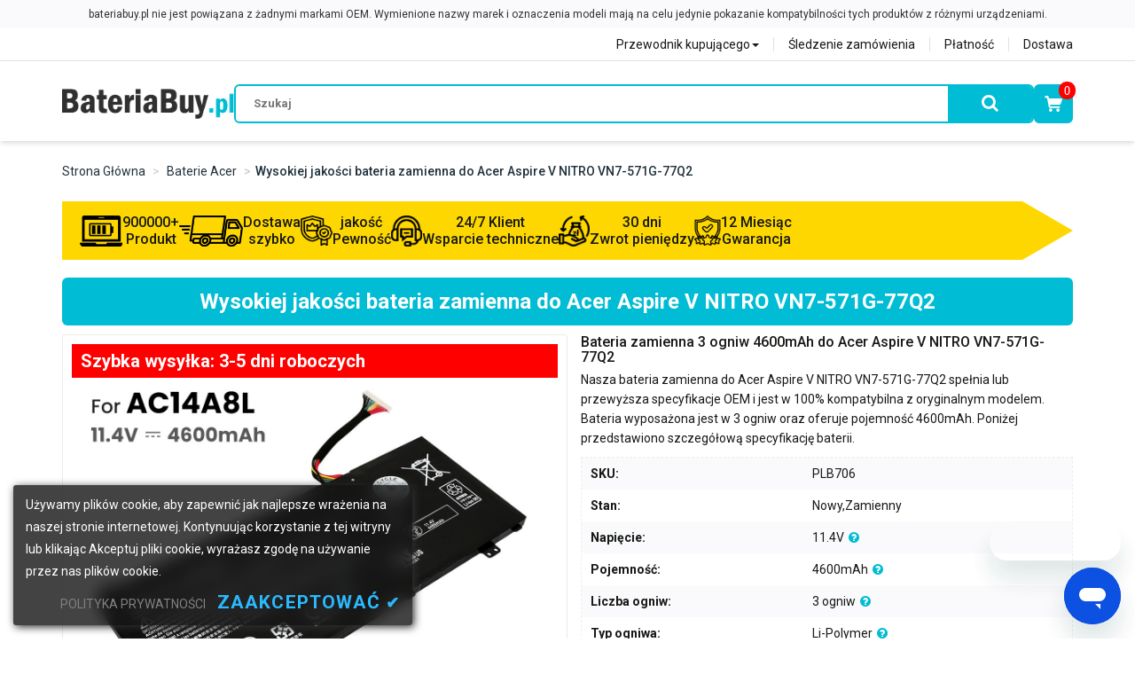

--- FILE ---
content_type: text/html
request_url: https://www.bateriabuy.pl/acer-bateria/acer-aspire-v-nitro-vn7-571g-77q2-bateria.htm
body_size: 8751
content:
<!DOCTYPE html>
<html lang="pl">
<head>
    <title>Bateria do laptopa Acer Aspire V NITRO VN7-571G-77Q2 | BateriaBuy.pl</title>
    <meta name="description"
        content="Bateria do laptopa Acer Aspire V NITRO VN7-571G-77Q2. Jesteśmy zobowiązani do dostarczania wysokiej jakości baterii zamiennej do laptopa, kup akumulator Acer Aspire V NITRO VN7-571G-77Q2 w rozsądnej cenie online." />
    <meta name="keywords"
        content="Acer Aspire V NITRO VN7-571G-77Q2 bateria, Aspire V NITRO VN7-571G-77Q2 bateria do laptopa, Alternatywna bateria do Acer Aspire V NITRO VN7-571G-77Q2" />
    <meta http-equiv="X-UA-Compatible" content="IE=edge" />
    <meta http-equiv="Content-Type" content="text/html; charset=utf-8" />
    <meta name="viewport" content="width=device-width, initial-scale=1, maximum-scale=1" />
    <meta name="author" content="bateriabuy.pl" />
    <meta name="thumbnail" content="https://www.bateriabuy.pl/acer-bateria/small_image/AC14A8L.jpg" />
    <link rel="canonical" href="https://www.bateriabuy.pl/acer-bateria/acer-aspire-v-nitro-vn7-571g-77q2-bateria.htm" />
    <link rel="stylesheet" href="/Content/bootstrap/css/bootstrap.css" />
    <link rel="stylesheet" href="/Content/font-custom/style.css" />
    <link href="https://fonts.googleapis.com/css?family=Open+Sans:400,600,700|Roboto:400,500,700" rel="stylesheet" />
    <link href="/Content/magiczoomplus/magiczoomplus.css" rel="stylesheet" />
    <link href="/Content/magicscroll/magicscroll.css" rel="stylesheet" />
    <link rel="stylesheet" href="/scripts/Colorbox/colorbox.css" />
    <link rel="stylesheet" href="/scripts/owl-carousel/owl.carousel.min.css" />
    <link rel="stylesheet" href="/scripts/owl-carousel/owl.theme.default.min.css" />
    <link rel="stylesheet" href="/Content/main.css" />
    <script src="/scripts/jquery-3.1.1.min.js"></script>
    <script src="/Content/bootstrap/js/bootstrap.min.js"></script>
    <script src="/scripts/Colorbox/jquery.colorbox-min.js"></script>
    <script src="/scripts/owl-carousel/owl.carousel.min.js"></script>
    <script src="/Content/magiczoomplus/magiczoomplus.min.js"></script>
    <script src="/Content/magicscroll/magicscroll.min.js"></script>
    <script src="/scripts/picturefill.min.js"></script>
    <script src="/scripts/LaptopSeriesMenu.js"></script>
    <script src="/scripts/Common.js"></script>
    <script src="/scripts/product.js"></script>
    <!--[if lt IE 9]>
        <script src="/Scripts/html5shiv.min.js"></script>
        <script src="/Scripts/respond.min.js"></script>
    <![endif]-->
</head>
<body>
    <script type="application/ld+json">
        {
            "@context": "https://schema.org",
            "@type": "BreadcrumbList",
            "itemListElement": [{
                "@type": "ListItem",
                "position": 1,
                "name": "Strona główna",
                "item": "https://www.bateriabuy.pl/"
            },
            {
                "@type": "ListItem",
                "position": 2,
                "name": "Baterie Acer",
                "item": "https://www.bateriabuy.pl/AllBrandList/acer"
            },
            {
                "@type": "ListItem",
                "position": 3,
                "name": "Bateria do laptopa Acer Aspire V NITRO VN7-571G-77Q2",
                "item": "https://www.bateriabuy.pl/acer-bateria/acer-aspire-v-nitro-vn7-571g-77q2-bateria.htm"
            }]
        }
    </script>
    <script type="application/ld+json">
        {
            "@context":"https://schema.org/",
            "@type":"Product",
            "name":"Bateria do laptopa Acer Aspire V NITRO VN7-571G-77Q2",
            "image":"https://www.bateriabuy.pl/acer-bateria/small_image/AC14A8L.jpg",
            "description":"Bateria do laptopa Acer Aspire V NITRO VN7-571G-77Q2. Jesteśmy zobowiązani do dostarczania wysokiej jakości baterii zamiennej do laptopa, kup akumulator Acer Aspire V NITRO VN7-571G-77Q2 w rozsądnej cenie online.",
            "sku":"PLB706",
            "brand":{"@type":"Brand","name":"Acer"},
            "url":"https://www.bateriabuy.pl/acer-bateria/acer-aspire-v-nitro-vn7-571g-77q2-bateria.htm",
            "aggregateRating": {
                "@type": "AggregateRating",
                "ratingValue": "4.8",
                "ratingCount": "1607"
            },
            "offers": {
                "@type":"Offer",
                "priceCurrency":"PLN",
                "price":"158.06",
                "priceValidUntil": "2035-12-31",
                "itemCondition": "https://schema.org/NewCondition",
                "availability": "https://schema.org/InStock",
                "seller":{
                    "@type":"Organization",
                    "name":"BateriaBuy.pl",
                    "url":"https://www.bateriabuy.pl"
                },
                "shippingDetails": [
                    {
                        "@type": "OfferShippingDetails",
                        "shippingRate": {
                            "@type": "MonetaryAmount",
                            "value": 9.99,
                            "currency": "PLN"
                        },
                        "shippingDestination": {
                            "@type": "DefinedRegion",
                            "addressCountry": "PL"
                        },
                        "deliveryTime": {
                            "@type": "ShippingDeliveryTime",
                            "handlingTime": {
                                "@type": "QuantitativeValue",
                                "minValue": 0,
                                "maxValue": 1,
                                "unitCode": "DAY"
                            },
                            "transitTime": {
                                "@type": "QuantitativeValue",
                                "minValue": 3,
                                "maxValue": 5,
                                "unitCode": "DAY"
                            }
                        }
                    },
                    {
                        "@type": "OfferShippingDetails",
                        "shippingRate": {
                            "@type": "MonetaryAmount",
                            "maxValue": 19.99,
                            "currency": "PLN"
                        },
                        "shippingDestination": {
                            "@type": "DefinedRegion",
                            "addressCountry": ["IE","FR","DE","IT","ES","PT","AT","NL","BE","CZ","DK","HU","GB","NO","SE","CH","LU","GR","FI","HR","RO","SK","SI","LT","BY","BG","EE","LV","UA","RU","KZ","IL","MC","AE","SA","US","CA","AU","NZ","HK","JP","MO","MY","SG","KR","TW","TH","VN","PH","BR","MX"]
                        },
                        "deliveryTime": {
                            "@type": "ShippingDeliveryTime",
                            "handlingTime": {
                                "@type": "QuantitativeValue",
                                "minValue": 0,
                                "maxValue": 1,
                                "unitCode": "DAY"
                            },
                            "transitTime": {
                                "@type": "QuantitativeValue",
                                "minValue": 3,
                                "maxValue": 7,
                                "unitCode": "DAY"
                            }
                        }
                    }
                ],
                "hasMerchantReturnPolicy": {
                    "@type": "MerchantReturnPolicy",
                    "applicableCountry": ["PL","GB","IE","FR","DE","IT","ES","PT","AT","NL","BE","CZ","DK","HU","NO","SE","CH","LU","GR","FI","HR","RO","SK","SI","LT","BY","BG","EE","LV","RU","KZ","IL","AE","SA","US","CA","AU","NZ","HK","JP","MO","MY","SG","KR","TW","TH","VN","PH","BR","MX"],
                    "returnPolicyCategory": "https://schema.org/MerchantReturnFiniteReturnWindow",
                    "merchantReturnDays": 30,
                    "returnMethod": "https://schema.org/ReturnByMail",
                    "returnFees": "https://schema.org/FreeReturn",
                    "refundType": "https://schema.org/FullRefund"
                }
            }
        }
    </script>
    <header></header>
    <div class="container">
        <div class="product-container">
            <ul class="breadcrumb">
                <li>
                    <a href="/">Strona główna</a>
                </li>
                <li>
                    <a href="/AllBrandList/acer">Baterie Acer</a>
                </li>
                <li class="active">Wysokiej jakości bateria zamienna do Acer Aspire V NITRO VN7-571G-77Q2</li>
            </ul>
            <section role="main" class="main-container marginBot15">
                <h1 class="product-caption">Wysokiej jakości bateria zamienna do Acer Aspire V NITRO VN7-571G-77Q2</h1>
                <div class="product-wrapper marginBot30">    <div class="col-md-6 col-sm-6 product-image2">        <div class="MagicBox"><a href="big_image_Zoom/AC14A8L-1.jpg" class="MagicZoom" id="AC14A8L" data-options="selectorTrigger:hover; transitionEffect:false; expand:window; hint:off; zoomWidth:500px; zoomHeight:450px;" data-mobile-options="zoomMode: off;"><img src="big_image_Zoom/AC14A8L-1.jpg" alt="Acer Aspire V NITRO VN7-571G-77Q2 bateria"/></a></div><div class="MagicScroll" data-options="items: 5; step: 1; loop: off;"><a data-zoom-id="AC14A8L" href="big_image_Zoom/AC14A8L-1.jpg" data-image="big_image_Zoom/AC14A8L-1.jpg"><img src="big_image_Zoom/AC14A8L-1.jpg" alt="Acer Aspire V NITRO VN7-571G-77Q2 bateria"/></a><a data-zoom-id="AC14A8L" href="big_image_Zoom/AC14A8L-2.jpg" data-image="big_image_Zoom/AC14A8L-2.jpg"><img src="big_image_Zoom/AC14A8L-2.jpg" alt="Acer Aspire V NITRO VN7-571G-77Q2 bateria"/></a><a data-zoom-id="AC14A8L" href="big_image_Zoom/AC14A8L-3.jpg" data-image="big_image_Zoom/AC14A8L-3.jpg"><img src="big_image_Zoom/AC14A8L-3.jpg" alt="Acer Aspire V NITRO VN7-571G-77Q2 bateria"/></a><a data-zoom-id="AC14A8L" href="big_image_Zoom/AC14A8L-4.jpg" data-image="big_image_Zoom/AC14A8L-4.jpg"><img src="big_image_Zoom/AC14A8L-4.jpg" alt="Acer Aspire V NITRO VN7-571G-77Q2 bateria"/></a><a data-zoom-id="AC14A8L" href="big_image_Zoom/AC14A8L-5.jpg" data-image="big_image_Zoom/AC14A8L-5.jpg"><img src="big_image_Zoom/AC14A8L-5.jpg" alt="Acer Aspire V NITRO VN7-571G-77Q2 bateria"/></a><a data-zoom-id="AC14A8L" href="big_image_Zoom/AC14A8L-6.jpg" data-image="big_image_Zoom/AC14A8L-6.jpg"><img src="big_image_Zoom/AC14A8L-6.jpg" alt="Acer Aspire V NITRO VN7-571G-77Q2 bateria"/></a><a data-zoom-id="AC14A8L" href="big_image_Zoom/laptoptool.jpg" data-image="big_image_Zoom/laptoptool.jpg"><img src="big_image_Zoom/laptoptool.jpg" alt="Acer Aspire V NITRO VN7-571G-77Q2 bateria"/></a></div>        <div class="certification">            <img src="/Images/certification.gif" alt="certification" />        </div>            </div>    <div class="col-md-6 col-sm-6 product-content">        <h3 class="wdesc-title">Bateria zamienna 3 ogniw 4600mAh do Acer Aspire V NITRO VN7-571G-77Q2</h3>        <p class="desc">            Nasza bateria zamienna do <b class="normal">Acer Aspire V NITRO VN7-571G-77Q2</b> spełnia lub przewyższa specyfikacje OEM i jest w 100% kompatybilna z oryginalnym modelem. Bateria wyposażona jest w <b class="normal">3 ogniw</b> oraz oferuje pojemność <b class="normal">4600mAh</b>. Poniżej przedstawiono szczegółową specyfikację baterii.        </p>        <ul class="product-info">            <li><span>SKU: </span><span>PLB706</span></li>            <li><span>Stan: </span><span>Nowy,Zamienny</span></li>            <li><span>Napięcie: </span><span>11.4V<a class="fancyboxV left-grap cboxElement" rel="nofollow" data-fancybox-type="iframe" href="/zVoltageExplained.htm"><i class="fa fa-question-circle" data-toggle="tooltip" data-placement="top" title="" data-original-title="Wyjaśnienie napięcia"></i></a></span></li>            <li><span>Pojemność: </span><span>4600mAh<a class="fancyboxC left-grap cboxElement" rel="nofollow" data-fancybox-type="iframe" href="/zCapacityExplained.htm"><i class="fa fa-question-circle" data-toggle="tooltip" data-placement="top" title="" data-original-title="Wyjaśnienie pojemności"></i></a></span></li>            <li><span>Liczba ogniw: </span><span>3 ogniw<a class="fancyboxN left-grap cboxElement" rel="nofollow" data-fancybox-type="iframe" href="/zNumberofCellsExplained.htm"><i class="fa fa-question-circle" data-toggle="tooltip" data-placement="top" title="" data-original-title="Wyjaśniono liczbę komórek"></i></a></span></li>            <li><span>Typ ogniwa: </span><span>Li-Polymer<a class="fancyboxT left-grap cboxElement" rel="nofollow" data-fancybox-type="iframe" href="/zCellTypeExplained.htm"><i class="fa fa-question-circle" data-toggle="tooltip" data-placement="top" title="" data-original-title="Typ komórki wyjaśniono"></i></a></span></li>            <li><span>Kolor: </span><span>Black</span></li>            <li><span>Wymiary: </span><span>212.80x92.54x7.00mm(L x W x H)</span></li>            <li><span>Gwarancja: </span>12 miesięcy</li>            <li><span>Dostępność: </span><span id="instock-1" class="in-stock">Na stanie</span></li>        </ul>        <div id="cartPLB706-1">            <script type="text/javascript">                getcartform("acer-bateria", "11.4V 4600mAh bateria do Acer Aspire V NITRO VN7-571G-77Q2", "PLB706", "ac14a8l-3cell", "cartPLB706-1", "AC14A8L.jpg", "acer-aspire-v-nitro-vn7-571g-77q2-bateria.htm", "instock-1");            </script>        </div>    </div></div>
            </section>
            <div class="product-tabbar paddingTB20" role="tabpanel">
                <ul class="nav nav-tabs" role="tablist" id="tablist">
                    <li role="presentation" class="active"><a href="#product-description" data-toggle="tab">Opis produktu</a></li>
                    <li role="presentation"><a href="#product-compatility" data-toggle="tab">Kompatybilność</a></li>
                    <li role="presentation"><a href="#product-payment" data-toggle="tab">Dostawa i płatność</a></li>
                    <li role="presentation"><a href="#product-question" data-toggle="tab">Najczęściej zadawane pytania</a></li>
                </ul>
            </div>
            <div class="tab-content line-height24">
                <div id="product-description" class="tab-pane fade in active">
                    <div class="proNote"> <b>Note :</b> 11.1V and 11.4V are compatible, they are in common use. </div>
                    <div class="youtube-video"><script>getyoutube("AC14A8L.jpg");</script></div>
                    <div class="tab-title"><h2><i class="fa fa-bookmark right-grap"></i>Opis produktu</h2></div>
                    <article class="marginBot15 product-text">
                        <ol class="list-box">
                            <li><i class="fa fa-check-square-o"></i>
                                <strong class="normal">Bateria do laptopa Acer Aspire V NITRO VN7-571G-77Q2</strong> to w pełni kompatybilny zamiennik, wykonany z wysokiej jakości ogniw litowo-jonowych, które zapewniają stabilną pracę i długą żywotność.
                            </li>
                            <li><i class="fa fa-check-square-o"></i>
                                Nasz <strong class="normal">zamiennik baterii</strong> został zaprojektowany tak, aby spełniać lub przewyższać parametry OEM, oferując rzeczywistą pojemność i niezawodną moc w codziennym użytkowaniu.
                            </li>
                            <li><i class="fa fa-check-square-o"></i>
                                Każda bateria przechodzi szereg testów jakości i kompatybilności, dzięki czemu jest w 100% dopasowana do modeli Acer Aspire V NITRO VN7-571G-77Q2 i działa bezproblemowo.
                            </li>
                            <li><i class="fa fa-check-square-o"></i>
                                Solidna obudowa z wytrzymałego tworzywa sztucznego oraz wielopoziomowe zabezpieczenia zapewniają bezpieczeństwo użytkowania i ochronę sprzętu.
                            </li>
                            <li><i class="fa fa-check-square-o"></i>
                                Oferujemy <b class="normal">baterię zamienną do laptopa Acer Aspire V NITRO VN7-571G-77Q2</b> w atrakcyjnej cenie, z **12-miesięczną gwarancją** i możliwością **30-dniowego zwrotu pieniędzy** – kupujesz bez ryzyka.
                            </li>
                        </ol>
                        <p class="product-description">
                            <strong class="normal">Bateria do laptopa Acer Aspire V NITRO VN7-571G-77Q2</strong> została zaprojektowana z myślą o długiej, bezpiecznej i niezawodnej pracy. Każdy akumulator jest dokładnie testowany i dopasowany do konkretnego modelu, co gwarantuje **pełną kompatybilność i stabilną wydajność**.
                            Wysokiej jakości ogniwa litowo-jonowe zapewniają ponad **500 cykli ładowania**, szybkie ładowanie i brak efektu pamięci.
                            Nowoczesny <strong class="normal">zamiennik baterii</strong> oferuje wydajność równą lub lepszą niż standardowe baterie OEM przy zachowaniu najwyższych standardów bezpieczeństwa.
                            Jeżeli szukasz **pewnego i trwałego zamiennika**, <strong class="normal">bateria do laptopa Acer Aspire V NITRO VN7-571G-77Q2</strong> to idealny wybór pod względem jakości, kompatybilności i ceny. Nasz zespół obsługi klienta jest zawsze gotowy, aby odpowiedzieć na Twoje pytania i pomóc w zakupie.
                        </p>
                    </article>
                    <div class="product-technology">
                        <div class="desc-title"><b><i class="fa fa-check-square-o right-grap"></i>Sprawdzona jakość</b><h3>Zaufany wybór</h3></div>
                        <p class="why-choose">
                            <b><i class="fa fa-check-square-o"></i>Własne laboratorium badawcze</b><br/>
                            Posiadamy własne laboratorium testowe, w którym każda bateria przechodzi rygorystyczne testy jakości, bezpieczeństwa i wydajności przed wprowadzeniem do sprzedaży.
                            <br/>
                            <b><i class="fa fa-check-square-o"></i>Wysoka jakość i pełna kompatybilność</b><br/>
                            Oferujemy wyłącznie zamienne baterie wysokiej jakości, które są w 100% kompatybilne z odpowiednimi modelami laptopów i spełniają lub przewyższają specyfikacje OEM.
                            <br/>
                            <b><i class="fa fa-check-square-o"></i>Zaawansowane systemy bezpieczeństwa</b><br/>
                            Nasze baterie wyposażone są w wielopoziomowe zabezpieczenia, m.in. przed przeładowaniem, nadmiernym rozładowaniem, zwarciem, przegrzaniem oraz przepięciem.
                            <br/>
                            <b><i class="fa fa-check-square-o"></i>Dłuższa żywotność i stabilna wydajność</b><br/>
                            Dzięki selekcjonowanym ogniwom oraz testom laboratoryjnym baterie zapewniają długą żywotność cykliczną i stabilne działanie.
                            <br/>
                            <b><i class="fa fa-check-square-o"></i>Szybka wysyłka z lokalnego magazynu</b><br/>
                            Zamówienia wysyłamy z magazynu lokalnego – gwarantujemy szybką i bezpieczną dostawę.
                            <br/>
                            <b><i class="fa fa-check-square-o"></i>12 miesięcy gwarancji i 30 dni na zwrot</b><br/>
                            Oferujemy 12-miesięczną gwarancję oraz 30 dni na zwrot pieniędzy, abyś mógł kupować bez ryzyka.
                            <br/>
                            <b><i class="fa fa-check-square-o"></i>Profesjonalne wsparcie techniczne</b><br/>
                            Nasz zespół obsługi klienta chętnie pomoże w doborze odpowiedniej baterii i odpowie na wszystkie pytania.
                            <img src="/Images/why-choose.jpg" alt="Zaufany wybór" />
                        </p>
                    </div>
                    <div class="product-technology">
                        <div class="desc-title"><b><i class="fa fa-check-square-o right-grap"></i>Zaawansowane zabezpieczenia</b><h3>Wielopoziomowa ochrona</h3></div>
                        <ul>
                            <li class="col-xs-6 col-sm-4 col-md-3"><i class="fa fa-current-protection"></i><span>Ochrona przed nadprądem</span></li>
                            <li class="col-xs-6 col-sm-4 col-md-3"><i class="fa fa-discharge"></i><span>Ochrona przed nadmiernym rozładowaniem</span></li>
                            <li class="col-xs-6 col-sm-4 col-md-3"><i class="fa fa-voltage"></i><span>Ochrona przed przepięciem</span></li>
                            <li class="col-xs-6 col-sm-4 col-md-3"><i class="fa fa-thermometer"></i><span>Ochrona przed przegrzaniem</span></li>
                            <li class="col-xs-6 col-sm-4 col-md-3"><i class="fa fa-power-protection"></i><span>Ochrona przed przeciążeniem</span></li>
                            <li class="col-xs-6 col-sm-4 col-md-3"><i class="fa fa-short"></i><span>Ochrona przed zwarciem</span></li>
                            <li class="col-xs-6 col-sm-4 col-md-3"><i class="fa fa-esd-protection"></i><span>Ochrona ESD</span></li>
                            <li class="col-xs-6 col-sm-4 col-md-3"><i class="fa fa-electromagnetic"></i><span>Ochrona elektromagnetyczna</span></li>
                        </ul>
                    </div>
                    <div class="product-technology">
                        <div class="desc-title" style="margin-top: 40px;"><b><i class="fa fa-check-square-o right-grap"></i>Porównanie baterii do Acer Aspire V NITRO VN7-571G-77Q2</b><h3>zamiennik a bateria OEM</h3></div>
                        <div class="battery-compare-table">
                            <table>
                                <tr>
                                    <th>Parametr</th>
                                    <th>Nasza bateria zamienna</th>
                                    <th>Bateria OEM / standard rynkowy</th>
                                </tr>
                                <tr>
                                    <td data-label="Parametr">Pojemność</td>
                                    <td data-label="Nasza bateria zamienna">Równa lub wyższa</td>
                                    <td data-label="Bateria OEM / standard rynkowy">Standardowa</td>
                                </tr>
                                <tr>
                                    <td data-label="Parametr">Zabezpieczenia</td>
                                    <td data-label="Nasza bateria zamienna">Pełna ochrona (przeładowanie, zwarcie, nadmierne rozładowanie)</td>
                                    <td data-label="Bateria OEM / standard rynkowy">Podstawowa ochrona</td>
                                </tr>
                                <tr>
                                    <td data-label="Parametr">Gwarancja</td>
                                    <td data-label="Nasza bateria zamienna">12 miesięcy</td>
                                    <td data-label="Bateria OEM / standard rynkowy">Zazwyczaj 6 miesięcy</td>
                                </tr>
                                <tr>
                                    <td data-label="Parametr">Żywotność cykli</td>
                                    <td data-label="Nasza bateria zamienna">Ponad 1000 cykli ładowania</td>
                                    <td data-label="Bateria OEM / standard rynkowy">Około 500–700 cykli</td>
                                </tr>
                                <tr>
                                    <td data-label="Parametr">Szybkość ładowania</td>
                                    <td data-label="Nasza bateria zamienna">Obsługa szybkiego ładowania</td>
                                    <td data-label="Bateria OEM / standard rynkowy">Standardowa</td>
                                </tr>
                                <tr>
                                    <td data-label="Parametr">Kompatybilność</td>
                                    <td data-label="Nasza bateria zamienna">Szeroka gama modeli</td>
                                    <td data-label="Bateria OEM / standard rynkowy">Ograniczona</td>
                                </tr>
                                <tr>
                                    <td data-label="Parametr">Wydajność energetyczna</td>
                                    <td data-label="Nasza bateria zamienna">Wysoka efektywność energetyczna</td>
                                    <td data-label="Bateria OEM / standard rynkowy">Standardowa</td>
                                </tr>
                            </table>
                        </div>
                    </div>
                </div>
                <div id="product-compatility" class="tab-pane fade">
                    <div class="tab-title"><h2><i class="fa fa-battery-full"></i>Zastępuje następujące modele baterii</h2></div>
                    <ul><li><a href="acer-ac15b7l-bateria.htm" title="Acer AC15B7L bateria">AC15B7L</a></li><li><a href="acer-ac14a8l-3icp7-61-80--bateria.htm" title="Acer AC14A8L(3ICP7/61/80) bateria">AC14A8L(3ICP7/61/80)</a></li><li><a href="acer-ac15b7l-3icp7-64-80--bateria.htm" title="Acer AC15B7L(3ICP7/64/80) bateria">AC15B7L(3ICP7/64/80)</a></li><li><a href="acer-kt.0030g.001-bateria.htm" title="Acer KT.0030G.001 bateria">KT.0030G.001</a></li><li><a href="acer-ac14a8l-bateria.htm" title="Acer AC14A8L bateria">AC14A8L</a></li></ul>
                    <div class="tab-title"><h2><i class="fa fa-laptop"></i>Pasuje do następujących modeli laptopów</h2></div>
                    <ul><li><b>Aspire V Nitro VN7-571G-77Q2</b></li><li><a href="acer-aspire-v-nitro-vn7-591g-53ux-bateria.htm" title="Acer Aspire V Nitro VN7-591G-53UX bateria">Aspire V NITRO VN7-591G-53UX</a></li><li><a href="acer-aspire-v-nitro-vn7-592g-788w-bateria.htm" title="Acer Aspire V Nitro VN7-592G-788W bateria">Aspire V NITRO VN7-592G-788W</a></li><li><a href="acer-aspire-v-nitro-vn7-791g-70tg-bateria.htm" title="Acer Aspire V Nitro VN7-791G-70tg bateria">Aspire V NITRO VN7-791G-70TG</a></li><li><a href="acer-aspire-v-nitro-vn7-791g-72pl-bateria.htm" title="Acer Aspire V Nitro VN7-791G-72PL bateria">Aspire V NITRO VN7-791G-72PL</a></li><li><a href="acer-aspire-vx5-591g-53eg-bateria.htm" title="Acer aspire vx5-591g-53eg bateria">Aspire VX5-591G-53EG</a></li><li><a href="acer-aspire-vx5-591g-77ah-bateria.htm" title="Acer aspire vx5-591g-77ah bateria">Aspire VX5-591G-77AH</a></li><li><a href="acer-aspire-vx5-591g-78b0-bateria.htm" title="Acer aspire vx5-591g-78b0 bateria">Aspire VX5-591G-78B0</a></li><li><a href="acer-aspire-vx5-591g-79bk-bateria.htm" title="Acer aspire vx5-591g-79bk bateria">Aspire VX5-591G-79BK</a></li><li><a href="acer-aspire-vx5-591g-79dz-bateria.htm" title="Acer Aspire VX5-591G-79DZ bateria">Aspire VX5-591G-79DZ</a></li><li><a href="acer-aspire-vx5-591g-79jd-bateria.htm" title="Acer aspire vx5-591g-79jd bateria">Aspire VX5-591G-79JD</a></li></ul>
                    <div class="proNote">
                        <p>*BateriaBuy.pl nie współpracuje z żadnym z wymienionych producentów. Wszelkie zarejestrowane znaki handlowe lub nazwy modeli wymienione powyżej są identyfikowane wyłącznie w celu wykazania zgodności.</p>
                        <p>Nie wszystkie kompatybilne modele są wymienione. Jeśli nie możesz znaleźć tutaj swojego modelu, skontaktuj się z naszym <a href='/help/contact-us.aspx' target="_blank">działem obsługi klienta</a> w celu uzyskania informacji na temat zgodności.</p>
                    </div>
                </div>
                <div class="tab-pane fade" id="product-payment">
                    <div class="tab-title"><h2><i class="fa fa-truck right-grap"></i>Metody wysyłki</h2></div>
                    <div id="pl-shipping"></div>
                    <div class="tab-title"><h2><i class="fa fa-safe-payment right-grap"></i>Metody Płatności</h2></div>
                    <div id="pl-paymentHtml"></div>
                </div>
                <div class="tab-pane fade" id="product-question">
                    <div class="tab-title"><h2><i class="fa fa-question-circle right-grap"></i>Najczęściej zadawane pytania</h2></div>
                    <div class="question">
                        <strong>Jak znaleźć odpowiednią baterię do laptopa Acer Aspire V NITRO VN7-571G-77Q2?</strong>
                        <ul>
                            <li>
                                <h5 class="steps"><span class="badge">1</span>Sprawdź markę i model laptopa</h5>
                                Nazwa modelu laptopa jest zazwyczaj umieszczona bezpośrednio na obudowie lub na etykiecie znajdującej się na spodzie urządzenia.
                            </li>
                            <li>
                                <h5 class="steps"><span class="badge">2</span>Znajdź numer modelu baterii</h5>
                                Wyjmij baterię z laptopa i sprawdź numer modelu lub numer części podany na etykiecie baterii.
                            </li>
                            <li>
                                <h5 class="steps"><span class="badge">3</span>Potwierdź kompatybilność baterii</h5>
                                Przed zakupem upewnij się, że wybrana <strong class="normal">bateria do laptopa Acer Aspire V NITRO VN7-571G-77Q2</strong> jest w pełni kompatybilna z Twoim modelem laptopa, sprawdzając listę kompatybilnych urządzeń.
                            </li>
                        </ul>
                    </div>
                    <div class="question">
                        <strong>Jak prawidłowo ładować baterię do laptopa Acer Aspire V NITRO VN7-571G-77Q2?</strong>
                        <ul>
                            <li>
                                <span class="badge">1</span>Aby laptop mógł działać, <strong class="normal">bateria do laptopa</strong> musi być naładowana. Podłącz laptopa do gniazdka elektrycznego za pomocą oryginalnego lub kompatybilnego zasilacza, aby rozpocząć ładowanie.
                            </li>
                            <li>
                                <span class="badge">2</span>Baterię można ładować w dowolnym momencie – nie trzeba czekać, aż akumulator całkowicie się rozładuje. W przypadku baterii litowo-jonowych nie wpływa to negatywnie na ich żywotność.
                            </li>
                            <li>
                                <span class="badge">3</span>Podczas użytkowania laptopa w trakcie ładowania <strong class="normal">bateria do laptopa Acer Aspire V NITRO VN7-571G-77Q2</strong> będzie nadal się ładować. Akumulator ładuje się również wtedy, gdy laptop jest wyłączony.
                            </li>
                        </ul>
                    </div>
                    <div class="question">
                        <strong>Jak przedłużyć żywotność baterii do laptopa Acer Aspire V NITRO VN7-571G-77Q2?</strong>
                        <ul>
                            <li>
                                <span class="badge">1</span>Zmniejsz jasność ekranu laptopa, aby ograniczyć zużycie energii.
                            </li>
                            <li>
                                <span class="badge">2</span>Uruchamiaj tylko niezbędne aplikacje i zamykaj procesy działające w tle, których nie używasz.
                            </li>
                            <li>
                                <span class="badge">3</span>Włącz tryb oszczędzania energii lub funkcje zarządzania zasilaniem w systemie operacyjnym.
                            </li>
                            <li>
                                <span class="badge">4</span>Chroń <strong class="normal">baterię do laptopa Acer Aspire V NITRO VN7-571G-77Q2</strong> przed wysoką temperaturą i nie używaj laptopa w przegrzanym otoczeniu.
                            </li>
                            <li>
                                <span class="badge">5</span>Unikaj całkowitego rozładowywania baterii litowo-jonowej – regularne doładowywanie wydłuża jej żywotność.
                            </li>
                        </ul>
                    </div>
                </div>
            </div>
            <article role="complementary" class="product-box">
                <h2 class="section-title paddingTB20"><span>Produkty bestsellerowe</span></h2>
                <div class="owl-carousel owl-theme">
                    <a href="acer-aspire-5-a517-51-54x8-bateria.htm"class="product-news"title="Bateria do Acer Aspire 5 A517-51-54X8"><div class="product_image"><img src="small_image/AC14B8K.jpg"alt="Bateria do Acer Aspire 5 A517-51-54X8"/></div><em>(48Wh,15.2V,Li-Polymer,4 Ogniw)</em><b>Bateria do Acer Aspire 5 A517-51-54X8</b></a><a href="acer-aspire-7-a717-71g-70uj-bateria.htm"class="product-news"title="Bateria do Acer Aspire 7 A717-71G-70UJ"><div class="product_image"><img src="small_image/AC14B8K.jpg"alt="Bateria do Acer Aspire 7 A717-71G-70UJ"/></div><em>(48Wh,15.2V,Li-Polymer,4 Ogniw)</em><b>Bateria do Acer Aspire 7 A717-71G-70UJ</b></a><a href="acer-aspire-5-a515-54g-72kb-bateria.htm"class="product-news"title="Bateria do Acer Aspire 5 A515-54G-72KB"><div class="product_image"><img src="small_image/AC14B8K.jpg"alt="Bateria do Acer Aspire 5 A515-54G-72KB"/></div><em>(48Wh,15.2V,Li-Polymer,4 Ogniw)</em><b>Bateria do Acer Aspire 5 A515-54G-72KB</b></a><a href="acer-aspire-4250-bateria.htm"class="product-news"title="Bateria do Acer Aspire 4250"><div class="product_image"><img src="small_image/Aspire-4741.jpg"alt="Bateria do Acer Aspire 4250"/></div><em>(4400mAh,10.8V,Li-ion,6 Ogniw)</em><b>Bateria do Acer Aspire 4250</b></a><a href="acer-aspire-one-cloudbook-ao1-132-c3t3-bateria.htm"class="product-news"title="Bateria do Acer ASPIRE ONE CLOUDBOOK AO1-132-C3T3"><div class="product_image"><img src="small_image/AP16A4K.jpg"alt="Bateria do Acer ASPIRE ONE CLOUDBOOK AO1-132-C3T3"/></div><em>(42Wh,11.25V,Li-Polymer,3 Ogniw)</em><b>Bateria do Acer ASPIRE ONE CLOUDBOOK AO1-132-C3T3</b></a><a href="acer-swift-3-sf315-52g-52hg-bateria.htm"class="product-news"title="Bateria do Acer Swift 3 SF315-52G-52HG"><div class="product_image"><img src="small_image/AC17B8K.jpg"alt="Bateria do Acer Swift 3 SF315-52G-52HG"/></div><em>(48Wh,15.2V,Li-Polymer,4 Ogniw)</em><b>Bateria do Acer Swift 3 SF315-52G-52HG</b></a><a href="acer-aspire-v-nitro-vn7-591g-75m1-bateria.htm"class="product-news"title="Bateria do Acer Aspire V Nitro VN7-591G-75M1"><div class="product_image"><img src="small_image/AC14A8L.jpg"alt="Bateria do Acer Aspire V Nitro VN7-591G-75M1"/></div><em>(4600mAh,11.4V,Li-Polymer,3 Ogniw)</em><b>Bateria do Acer Aspire V Nitro VN7-591G-75M1</b></a><a href="acer-travelmate-b115-mp-bateria.htm"class="product-news"title="Bateria do Acer TravelMate B115-MP"><div class="product_image"><img src="small_image/AC14B8K.jpg"alt="Bateria do Acer TravelMate B115-MP"/></div><em>(48Wh,15.2V,Li-Polymer,4 Ogniw)</em><b>Bateria do Acer TravelMate B115-MP</b></a><a href="acer-travelmate-p2-p214-53-37y0-bateria.htm"class="product-news"title="Bateria do Acer TravelMate P2 P214-53-37Y0"><div class="product_image"><img src="small_image/AP18C4K.jpg"alt="Bateria do Acer TravelMate P2 P214-53-37Y0"/></div><em>(48Wh,11.4V,Li-Polymer,3 Ogniw)</em><b>Bateria do Acer TravelMate P2 P214-53-37Y0</b></a><a href="acer-aspire-5920-6026-bateria.htm"class="product-news"title="Bateria do Acer ASPIRE 5920-6026"><div class="product_image"><img src="small_image/Aspire-5520.jpg"alt="Bateria do Acer ASPIRE 5920-6026"/></div><em>(4400mAh,11.1V ,Li-ion,6 Ogniw)</em><b>Bateria do Acer ASPIRE 5920-6026</b></a><a href="acer-aspire-v-nitro-vn7-792g-76f4-bateria.htm"class="product-news"title="Bateria do Acer Aspire V Nitro VN7-792G-76F4"><div class="product_image"><img src="small_image/AC14A8L.jpg"alt="Bateria do Acer Aspire V Nitro VN7-792G-76F4"/></div><em>(4600mAh,11.4V,Li-Polymer,3 Ogniw)</em><b>Bateria do Acer Aspire V Nitro VN7-792G-76F4</b></a><a href="acer-spin-3-sp314-51-p1ah-bateria.htm"class="product-news"title="Bateria do Acer Spin 3 SP314-51-P1AH"><div class="product_image"><img src="small_image/AC14A8L.jpg"alt="Bateria do Acer Spin 3 SP314-51-P1AH"/></div><em>(4600mAh,11.4V,Li-Polymer,3 Ogniw)</em><b>Bateria do Acer Spin 3 SP314-51-P1AH</b></a>
                </div>
            </article>
            <article role="complementary" class="product-box">
                <h2 class="section-title paddingTB20"><span>Zalecane baterie</span></h2>
                <div class="also-shopped">
                    <a href="../hp-bateria/hp-pavilion-14-ck0055tu-bateria.htm" title="Zapasowa Bateria HP Pavilion 14-ck0055tu"><span>Bateria do HP Pavilion 14-ck0055tu</span></a><a href="../hp-bateria/hp-pavilion-14-ck0096tu-bateria.htm" title="Zapasowa Bateria HP Pavilion 14-ck0096tu"><span>Bateria do HP Pavilion 14-ck0096tu</span></a><a href="../hp-bateria/hp-pavilion-14-ck0154nb-bateria.htm" title="Zapasowa Bateria HP Pavilion 14-ck0154nb"><span>Bateria do HP Pavilion 14-ck0154nb</span></a><a href="../hp-bateria/hp-pavilion-14-ck0101ng-bateria.htm" title="Zapasowa Bateria HP Pavilion 14-ck0101ng"><span>Bateria do HP Pavilion 14-ck0101ng</span></a><a href="../hp-bateria/hp-pavilion-14-ck0800no-bateria.htm" title="Zapasowa Bateria HP Pavilion 14-ck0800no"><span>Bateria do HP Pavilion 14-ck0800no</span></a><a href="../hp-bateria/hp-pavilion-14-ck0078tu-bateria.htm" title="Zapasowa Bateria HP Pavilion 14-ck0078tu"><span>Bateria do HP Pavilion 14-ck0078tu</span></a><a href="../hp-bateria/hp-pavilion-14-ck0089tu-bateria.htm" title="Zapasowa Bateria HP Pavilion 14-ck0089tu"><span>Bateria do HP Pavilion 14-ck0089tu</span></a><a href="../hp-bateria/hp-pavilion-14-ck0067tu-bateria.htm" title="Zapasowa Bateria HP Pavilion 14-ck0067tu"><span>Bateria do HP Pavilion 14-ck0067tu</span></a><a href="../hp-bateria/hp-pavilion-14-ck0103ng-bateria.htm" title="Zapasowa Bateria HP Pavilion 14-ck0103ng"><span>Bateria do HP Pavilion 14-ck0103ng</span></a><a href="../hp-bateria/hp-pavilion-14-ck0070tu-bateria.htm" title="Zapasowa Bateria HP Pavilion 14-ck0070tu"><span>Bateria do HP Pavilion 14-ck0070tu</span></a><a href="../hp-bateria/hp-pavilion-14-ck0092ur-bateria.htm" title="Zapasowa Bateria HP Pavilion 14-ck0092ur"><span>Bateria do HP Pavilion 14-ck0092ur</span></a><a href="../hp-bateria/hp-pavilion-14-ck0097tu-bateria.htm" title="Zapasowa Bateria HP Pavilion 14-ck0097tu"><span>Bateria do HP Pavilion 14-ck0097tu</span></a><a href="../hp-bateria/hp-pavilion-14-ck0052cl-bateria.htm" title="Zapasowa Bateria HP Pavilion 14-ck0052cl"><span>Bateria do HP Pavilion 14-ck0052cl</span></a><a href="../hp-bateria/hp-pavilion-14-ck0081nb-bateria.htm" title="Zapasowa Bateria HP Pavilion 14-ck0081nb"><span>Bateria do HP Pavilion 14-ck0081nb</span></a><a href="../hp-bateria/hp-pavilion-14-ck0030tu-bateria.htm" title="Zapasowa Bateria HP Pavilion 14-ck0030tu"><span>Bateria do HP Pavilion 14-ck0030tu</span></a><a href="../hp-bateria/hp-pavilion-14-ck0599sa-bateria.htm" title="Zapasowa Bateria HP Pavilion 14-ck0599sa"><span>Bateria do HP Pavilion 14-ck0599sa</span></a><a href="../hp-bateria/hp-pavilion-14-ck0083tu-bateria.htm" title="Zapasowa Bateria HP Pavilion 14-ck0083tu"><span>Bateria do HP Pavilion 14-ck0083tu</span></a><a href="../hp-bateria/hp-pavilion-14-ck0068tu-bateria.htm" title="Zapasowa Bateria HP Pavilion 14-ck0068tu"><span>Bateria do HP Pavilion 14-ck0068tu</span></a><a href="../hp-bateria/hp-pavilion-14-ck0088tu-bateria.htm" title="Zapasowa Bateria HP Pavilion 14-ck0088tu"><span>Bateria do HP Pavilion 14-ck0088tu</span></a><a href="../hp-bateria/hp-pavilion-14-ck0052tu-bateria.htm" title="Zapasowa Bateria HP Pavilion 14-ck0052tu"><span>Bateria do HP Pavilion 14-ck0052tu</span></a><a href="../hp-bateria/hp-pavilion-14-ck0066st-bateria.htm" title="Zapasowa Bateria HP Pavilion 14-ck0066st"><span>Bateria do HP Pavilion 14-ck0066st</span></a><a href="../hp-bateria/hp-pavilion-14-ck0505sa-bateria.htm" title="Zapasowa Bateria HP Pavilion 14-ck0505sa"><span>Bateria do HP Pavilion 14-ck0505sa</span></a><a href="../hp-bateria/hp-pavilion-14-ck0080tu-bateria.htm" title="Zapasowa Bateria HP Pavilion 14-ck0080tu"><span>Bateria do HP Pavilion 14-ck0080tu</span></a><a href="../hp-bateria/hp-pavilion-14-ck0202ng-bateria.htm" title="Zapasowa Bateria HP Pavilion 14-ck0202ng"><span>Bateria do HP Pavilion 14-ck0202ng</span></a><a href="../hp-bateria/hp-pavilion-14-ck0037tu-bateria.htm" title="Zapasowa Bateria HP Pavilion 14-ck0037tu"><span>Bateria do HP Pavilion 14-ck0037tu</span></a><a href="../hp-bateria/hp-pavilion-14-ck0025tu-bateria.htm" title="Zapasowa Bateria HP Pavilion 14-ck0025tu"><span>Bateria do HP Pavilion 14-ck0025tu</span></a><a href="../hp-bateria/hp-pavilion-14-ck0598sa-bateria.htm" title="Zapasowa Bateria HP Pavilion 14-ck0598sa"><span>Bateria do HP Pavilion 14-ck0598sa</span></a><a href="../hp-bateria/hp-pavilion-14-ck0043tu-bateria.htm" title="Zapasowa Bateria HP Pavilion 14-ck0043tu"><span>Bateria do HP Pavilion 14-ck0043tu</span></a><a href="../hp-bateria/hp-pavilion-14-ck0060tu-bateria.htm" title="Zapasowa Bateria HP Pavilion 14-ck0060tu"><span>Bateria do HP Pavilion 14-ck0060tu</span></a><a href="../hp-bateria/hp-pavilion-14-ck0081tu-bateria.htm" title="Zapasowa Bateria HP Pavilion 14-ck0081tu"><span>Bateria do HP Pavilion 14-ck0081tu</span></a><a href="../hp-bateria/hp-pavilion-14-ck0061st-bateria.htm" title="Zapasowa Bateria HP Pavilion 14-ck0061st"><span>Bateria do HP Pavilion 14-ck0061st</span></a><a href="../hp-bateria/hp-pavilion-14-ck0095tu-bateria.htm" title="Zapasowa Bateria HP Pavilion 14-ck0095tu"><span>Bateria do HP Pavilion 14-ck0095tu</span></a><a href="../hp-bateria/hp-pavilion-14-ck0100ng-bateria.htm" title="Zapasowa Bateria HP Pavilion 14-ck0100ng"><span>Bateria do HP Pavilion 14-ck0100ng</span></a><a href="../hp-bateria/hp-pavilion-14-ck0082tu-bateria.htm" title="Zapasowa Bateria HP Pavilion 14-ck0082tu"><span>Bateria do HP Pavilion 14-ck0082tu</span></a><a href="../hp-bateria/hp-pavilion-14-ck0066tu-bateria.htm" title="Zapasowa Bateria HP Pavilion 14-ck0066tu"><span>Bateria do HP Pavilion 14-ck0066tu</span></a><a href="../hp-bateria/hp-pavilion-14-ck0079tu-bateria.htm" title="Zapasowa Bateria HP Pavilion 14-ck0079tu"><span>Bateria do HP Pavilion 14-ck0079tu</span></a>
                </div>
            </article>
        </div>
    </div>
    <footer></footer>
    <script type="text/javascript">var switchTo5x = true;</script>
    <script type="text/javascript" src="https://ws.sharethis.com/button/buttons.js"></script>
    <script
        type="text/javascript">stLight.options({ publisher: "3352e41a-aa86-4a9b-8720-0f27151d4f4f", doNotHash: false, doNotCopy: false, hashAddressBar: false });
    </script>
    <script async src="https://www.googletagmanager.com/gtag/js?id=UA-121651901-3"></script>
    <script>
        window.dataLayer = window.dataLayer || [];
        function gtag() { dataLayer.push(arguments); }
        gtag('js', new Date());
        gtag('config', 'UA-121651901-3');
    </script>
<script defer src="https://static.cloudflareinsights.com/beacon.min.js/vcd15cbe7772f49c399c6a5babf22c1241717689176015" integrity="sha512-ZpsOmlRQV6y907TI0dKBHq9Md29nnaEIPlkf84rnaERnq6zvWvPUqr2ft8M1aS28oN72PdrCzSjY4U6VaAw1EQ==" data-cf-beacon='{"version":"2024.11.0","token":"5cc750d75d6040c9b258d5eff7fc5ccc","r":1,"server_timing":{"name":{"cfCacheStatus":true,"cfEdge":true,"cfExtPri":true,"cfL4":true,"cfOrigin":true,"cfSpeedBrain":true},"location_startswith":null}}' crossorigin="anonymous"></script>
</body>
</html>

--- FILE ---
content_type: text/css
request_url: https://www.bateriabuy.pl/Content/magicscroll/magicscroll.css
body_size: 17553
content:
.MagicScroll, .mcs-caption, .mcs-button, .mcs-item, .mcs-item img, .mcs-item > *, .mcs-bullet, .mcs-bullet:before, .mcs-bullet:after, .mcs-wrapper, .mcs-items-container {
    margin: 0;
    padding: 0;
    outline: 0;
    -webkit-box-sizing: border-box;
    -moz-box-sizing: border-box;
    box-sizing: border-box
}

.MagicScroll, .mcs-item, .mcs-item a, .mcs-item img, .mcs-items-container {
    position: relative
}

.MagicScroll, .mcs-item, .mcs-wrapper, .mcs-items-container {
    overflow: hidden;
    direction: ltr
}

.mcs-wrapper, .mcs-item img {
    line-height: 100%
}

.MagicScroll {
    z-index: 1;
    cursor: -webkit-grab;
    cursor: -o-grab;
    cursor: -ms-grab;
    cursor: grab;
    -moz-user-select: none;
    -webkit-user-select: none;
    -webkit-touch-callout: none;
    -webkit-tap-highlight-color: transparent;
    width: 100%;
    max-height: 53px
}

.MagicScroll.mcs-height-auto .mcs-item > a {
    width: 100%
}

.MagicScroll > a {
    height: 100%
}

.MagicScroll > a > img {
    max-height: 100%
}

.MagicScroll.mcs-height-auto {
    height: auto !important
}

.MagicScroll.MagicScroll-horizontal {
    -moz-touch-action: pan-y;
    -ms-touch-action: pan-y;
    touch-action: pan-y
}

.MagicScroll.MagicScroll-vertical {
    -moz-touch-action: pan-x;
    -ms-touch-action: pan-x;
    touch-action: pan-x
}

body.mcs-dragging {
    cursor: move;
    cursor: -webkit-grabbing;
    cursor: -o-grabbing;
    cursor: -ms-grabbing;
    cursor: grabbing
}

body.mcs-dragging .MagicScroll, body.mcs-dragging button.mcs-button.mcs-horizontal.mcs-button-arrow {
    cursor: inherit
}

.mcs-item, .MagicScroll figure, .mcs-item .mcs-caption {
    display: inline-block
}

.MagicScroll .mcs-item img {
    pointer-events: none
}

.mcs-item img {
    display: inline-block !important
}

.MagicScroll > * {
    display: inline-block;
    max-width: 100%
}

.MagicScroll > *:first-child {
    visibility: hidden
}

.MagicScroll > *:nth-child(n+2) {
    display: none
}

.MagicScroll > a {
    line-height: 100%
}

.MagicScroll img {
    visibility: hidden
}

.MagicScroll .mcs-item img {
    visibility: visible;
    float: none !important;
    max-width: 64px;
    padding: 1px;
}

@media only screen and (min-width: 1200px) {
    .MagicScroll {
        width: 80%
    }
}

@media only screen and (min-width: 992px) and (max-width: 1200px) {
    .MagicScroll {
        width: 90%;
        max-height: 50px
    }

    .MagicScroll .mcs-item img {
        max-width: 60px
    }
}

@media only screen and (min-width: 768px) and (max-width: 992px) {
    .MagicScroll {
        width: 100%;
        max-height: 41px
    }

    .MagicScroll .mcs-item img {
        max-width: 47px
    }
}

@media only screen and (min-width: 625px) and (max-width: 768px) {
    .MagicScroll {
        width: 70%
    }
}

@media only screen and (max-width: 471px) {
    .MagicScroll {
        max-height: 38px
    }

    .MagicScroll .mcs-item img {
        max-width: 45px
    }
}

.mcs-button, .mcs-bullets, .mcs-wrapper {
    position: absolute
}

.MagicScroll:before, .MagicScroll figcaption:before {
    content: '';
    display: inline-block;
    vertical-align: top;
    height: 0
}

.mcs-wrapper {
    top: 0;
    right: 0;
    bottom: 0;
    left: 0;
    vertical-align: top;
    z-index: 100
}

.mcs-items-container {
    text-align: center;
    overflow: visible;
    width: 100%;
    height: 100%
}

.mcs-item {
    top: 0;
    left: 0;
    zoom: 1;
    font-size: 0;
    line-height: 100%;
    max-width: 100%
}

.mcs-item:after, .mcs-item > a:after {
    content: '';
    display: inline-block;
    height: 100%;
    vertical-align: middle
}

.MagicScroll-horizontal .mcs-item {
    height: 100%
}

.MagicScroll-vertical .mcs-item {
    display: block;
    width: 100%
}

.mcs-item > a, .MagicScroll-horizontal .mcs-items-container > * {
    display: inline-block
}

.mcs-item a, .mcs-item img {
    max-width: 100%;
    max-height: 100%
}

.mcs-item a {
    height: 100%
}

.mcs-item img {
    width: auto;
    height: auto;
    vertical-align: middle
}

.MagicScroll figure {
    position: relative;
    vertical-align: middle;
    font-size: 0;
    margin: 0;
    max-width: 100%;
    max-height: 100%;
    line-height: normal
}

.lt-ie9-magic .mcs-item > a > img {
    position: static
}

.lt-ie9-magic figcaption {
    display: block
}

.lt-ie10-magic .mcs-item a img {
    border: 0
}

.ie7-magic .mcs-item img, .ie7-magic .MagicScroll-vertical .mcs-item a {
    display: inline-block
}

.ie7-magic .MagicScroll-horizontal .mcs-item {
    display: inline
}

.mcs-button {
    display: block
}

.MagicScroll .mcs-hidden {
    display: none !important;
    visibility: hidden !important
}

.ie11-magic .MagicScroll[data-mode="scroll"] .mcs-items-container, .MagicScroll[data-mode="carousel"] .mcs-items-container, .MagicScroll[data-mode="cover-flow"] .mcs-items-container {
    -webkit-perspective: 1000px;
    -moz-perspective: 1000px;
    -o-perspective: 1000px;
    perspective: 1000px;
    -webkit-perspective-origin-x: 50%;
    -webkit-perspective-origin-y: 50%
}

.MagicScroll[data-mode="carousel"] .mcs-item, .MagicScroll[data-mode="cover-flow"] .mcs-item {
    -webkit-transform-style: preserve-3d;
    -moz-transform-style: preserve-3d;
    -o-transform-style: preserve-3d;
    transform-style: preserve-3d
}

.MagicScroll figcaption {
    display: inline-block;
    position: relative;
    left: 0;
    float: left;
    width: 100%;
    line-height: 100%;
    clear: both;
    z-index: 150
}

.MagicScroll figcaption, .MagicScroll[data-mode="carousel"] .mcs-item .mcs-caption, .MagicScroll[data-mode="cover-flow"] .mcs-item .mcs-caption {
    left: 50%;
    -webkit-transform: translateZ(1px) translateX(-50%);
    transform: translateZ(1px) translateX(-50%);
    -webkit-box-sizing: border-box;
    -moz-box-sizing: border-box;
    box-sizing: border-box
}

.lt-ie9-magic .MagicScroll figcaption, .lt-ie9-magic .MagicScroll figure img {
    float: right
}

.MagicScroll .mcs-reflection {
    -webkit-transform: translateZ(-1px);
    position: absolute;
    display: inline-block;
    left: 0;
    z-index: 1
}

.MagicScroll .mcs-item.mcs-noimg {
    background: url("[data-uri]") center center no-repeat
}

.mcs-item .mcs-caption {
    display: inline-block;
    vertical-align: bottom;
    position: absolute;
    z-index: 150
}

.MagicScroll[data-mode="cover-flow"] .mcs-item figcaption.mcs-caption, .MagicScroll[data-mode="carousel"] .mcs-item figcaption.mcs-caption {
    top: 100%
}

.MagicScroll[data-mode="scroll"] .mcs-item figure, .MagicScroll[data-mode="animation"] .mcs-item figure {
    overflow: hidden
}

.MagicScroll[data-mode="scroll"] .mcs-item .mcs-caption, .MagicScroll[data-mode="animation"] .mcs-item .mcs-caption {
    left: 0;
    width: 100%;
    bottom: 0;
    -webkit-transition: -webkit-transform .25s;
    transition: transform .25s;
    -webkit-transform: translateY(150%);
    -ms-transform: translate(0, 150%);
    transform: translateY(150%)
}

.MagicScroll[data-mode="scroll"] .mcs-item:hover .mcs-caption, .MagicScroll[data-mode="animation"] .mcs-item:hover .mcs-caption {
    -webkit-transform: translateY(0%);
    -ms-transform: translate(0, 0%);
    transform: translateY(0%)
}

.lt-ie9-magic .MagicScroll[data-mode="scroll"] .mcs-item .mcs-caption, .lt-ie9-magic .MagicScroll[data-mode="animation"] .mcs-item .mcs-caption {
    bottom: -150%
}

.lt-ie9-magic .MagicScroll[data-mode="scroll"] .mcs-item:hover .mcs-caption, .lt-ie9-magic .MagicScroll[data-mode="animation"] .mcs-item:hover .mcs-caption {
    bottom: 0
}

.mcs-button {
    cursor: pointer;
    z-index: 1000;
    background-repeat: no-repeat;
    background-color: transparent;
    border: 0;
    border-radius: 0;
    -webkit-transition: opacity .25s linear;
    transition: opacity .25s linear
}

.MagicScroll:hover > .mcs-button:hover {
    opacity: 1
}

.mcs-button-arrow {
    z-index: 120
}

.MagicScroll-horizontal .mcs-button-arrow {
    width: 40px;
    height: 100%;
    top: 0
}

.MagicScroll-vertical .mcs-button-arrow {
    width: 100%;
    height: 40px;
    left: 0
}

.MagicScroll-horizontal .mcs-button-arrow-prev {
    left: 0;
    right: auto;
    top: 0;
    bottom: 0
}

.MagicScroll-horizontal .mcs-button-arrow-next {
    left: auto;
    right: 0;
    top: 0;
    bottom: 0
}

.MagicScroll-vertical .mcs-button-arrow-prev {
    top: 0;
    bottom: auto;
    left: 0;
    right: 0
}

.MagicScroll-vertical .mcs-button-arrow-next {
    top: auto;
    bottom: 0;
    left: 0;
    right: 0
}

.MagicScroll[data-mode="carousel"] .mcs-item, .MagicScroll[data-mode="cover-flow"] .mcs-item {
    overflow: visible
}

.mcs-bullets {
    text-align: center;
    display: inline-block !important;
    opacity: 0;
    top: 100%
}

.mcs-bullets.show {
    opacity: 1.0;
    -moz-transition: opacity .5s;
    -o-transition: opacity .5s;
    transition: opacity .5s
}

.MagicScroll-horizontal .mcs-bullets {
    width: 100%;
    left: 0
}

.MagicScroll-vertical .mcs-bullets {
    top: 0;
    left: 100%;
    display: inline-block;
    vertical-align: middle
}

.mcs-bullet {
    border-radius: 50%;
    margin: 4px;
    cursor: pointer;
    display: inline-block;
    position: relative;
    text-indent: 9999px;
    vertical-align: middle;
    font: 0/0 a;
    color: transparent;
    outline: 0
}

.mcs-bullet.active {
    cursor: default
}

[data-mode="animation"] div[data-action="exit"], [data-mode="animation"] div[data-action="enter"] {
    -webkit-animation-duration: .35s;
    animation-duration: .35s;
    -webkit-animation-timing-function: ease-in;
    animation-timing-function: ease-in
}

[data-mode="animation"] div[data-action="enter"] {
    -webkit-animation-timing-function: cubic-bezier(.12, .37, .25, 1);
    animation-timing-function: cubic-bezier(.12, .37, .25, 1)
}

[data-mode="animation"] .mcs-item {
    -webkit-animation-duration: 0;
    -webkit-transform: none;
    animation-name: none;
    animation-duration: 0
}

[data-mode="animation"] .mcs-item[data-animation-nth="1"] {
    -webkit-animation-delay: .15s;
    animation-delay: .15s
}

[data-mode="animation"] .mcs-item[data-animation-nth="2"] {
    -webkit-animation-delay: .2s;
    animation-delay: .2s
}

[data-mode="animation"] .mcs-item[data-animation-nth="3"] {
    -webkit-animation-delay: .25s;
    animation-delay: .25s
}

[data-mode="animation"] .mcs-item[data-animation-nth="4"] {
    -webkit-animation-delay: .3s;
    animation-delay: .3s
}

[data-mode="animation"] .mcs-item[data-animation-nth="5"] {
    -webkit-animation-delay: .35s;
    animation-delay: .35s
}

[data-mode="animation"] .mcs-item[data-animation-nth="6"] {
    -webkit-animation-delay: .4s;
    animation-delay: .4s
}

[data-mode="animation"] .mcs-item[data-animation-nth="7"] {
    -webkit-animation-delay: .45s;
    animation-delay: .45s
}

[data-mode="animation"] .mcs-item[data-animation-nth="8"] {
    -webkit-animation-delay: .5s;
    animation-delay: .5s
}

[data-mode="animation"] .mcs-item[data-animation-nth="9"] {
    -webkit-animation-delay: .55s;
    animation-delay: .55s
}

[data-mode="animation"] .mcs-item[data-animation-nth="10"] {
    -webkit-animation-delay: .6s;
    animation-delay: .6s
}

.MagicScroll-horizontal[data-mode="animation"] [data-forward] [data-entering], .MagicScroll-horizontal[data-mode="animation"] [data-forward] [data-exited] {
    -webkit-transform: translateX(100000px);
    transform: translateX(100000px)
}

.MagicScroll-horizontal[data-mode="animation"] [data-backward] [data-entering], .MagicScroll-horizontal[data-mode="animation"] [data-backward] [data-exited] {
    -webkit-transform: translateX(-100000px);
    transform: translateX(-100000px)
}

.MagicScroll-vertical[data-mode="animation"] [data-forward] [data-entering], .MagicScroll-vertical[data-mode="animation"] [data-forward] [data-exited] {
    -webkit-transform: translateY(100000px);
    transform: translateY(100000px)
}

.MagicScroll-vertical[data-mode="animation"] [data-backward] [data-entering], .MagicScroll-vertical[data-mode="animation"] [data-backward] [data-exited] {
    -webkit-transform: translateY(-100000px);
    transform: translateY(-100000px)
}

[data-mode="animation"] .mcs-item[data-action="exit"], .mcs-slidein[data-mode="animation"] .mcs-item[data-action="exit"] {
    -webkit-animation-timing-function: ease-in;
    animation-timing-function: ease-in;
    -webkit-animation-duration: .3s;
    animation-duration: .3s
}

[data-mode="animation"] .mcs-item[data-action="enter"], .mcs-slidein[data-mode="animation"] .mcs-item[data-action="enter"] {
    -webkit-animation-timing-function: cubic-bezier(.12, .37, .25, 1);
    animation-timing-function: cubic-bezier(.12, .37, .25, 1);
    -webkit-animation-duration: .35s;
    animation-duration: .35s
}

.MagicScroll-horizontal[data-mode="animation"] [data-forward] .mcs-item[data-action="exit"], .mcs-slidein.MagicScroll-horizontal[data-mode="animation"] [data-forward] .mcs-item[data-action="exit"] {
    -webkit-animation-name: h-forward-exit-slidein;
    animation-name: h-forward-exit-slidein
}

.MagicScroll-horizontal[data-mode="animation"] [data-forward] .mcs-item[data-action="enter"], .mcs-slidein.MagicScroll-horizontal[data-mode="animation"] [data-forward] .mcs-item[data-action="enter"] {
    -webkit-animation-name: h-forward-enter-slidein;
    animation-name: h-forward-enter-slidein
}

@-webkit-keyframes h-forward-exit-slidein {
    0% {
        opacity: 1;
        -webkit-transform: translateX(0);
        transform: translateX(0)
    }
    100% {
        opacity: 0;
        -webkit-transform: translateX(-600px);
        transform: translateX(-600px)
    }
}

@keyframes h-forward-exit-slidein {
    0% {
        opacity: 1;
        -webkit-transform: translateX(0);
        transform: translateX(0)
    }
    100% {
        opacity: 0;
        -webkit-transform: translateX(-600px);
        transform: translateX(-600px)
    }
}

@-webkit-keyframes h-forward-enter-slidein {
    0% {
        opacity: 0;
        -webkit-transform: translateX(180px);
        transform: translateX(180px)
    }
    100% {
        opacity: 1;
        -webkit-transform: translateX(0px);
        transform: translateX(0px)
    }
}

@keyframes h-forward-enter-slidein {
    0% {
        opacity: 0;
        -webkit-transform: translateX(180px);
        transform: translateX(180px)
    }
    100% {
        opacity: 1;
        -webkit-transform: translateX(0px);
        transform: translateX(0px)
    }
}

.MagicScroll-horizontal[data-mode="animation"] [data-backward] .mcs-item[data-action="exit"], .mcs-slidein.MagicScroll-horizontal[data-mode="animation"] [data-backward] .mcs-item[data-action="exit"] {
    -webkit-animation-name: h-backward-exit-slidein;
    animation-name: h-backward-exit-slidein
}

.MagicScroll-horizontal[data-mode="animation"] [data-backward] .mcs-item[data-action="enter"], .mcs-slidein.MagicScroll-horizontal[data-mode="animation"] [data-backward] .mcs-item[data-action="enter"] {
    -webkit-animation-name: h-backward-enter-slidein;
    animation-name: h-backward-enter-slidein
}

@-webkit-keyframes h-backward-exit-slidein {
    0% {
        opacity: 1;
        -webkit-transform: translateX(0);
        transform: translateX(0)
    }
    100% {
        opacity: 0;
        -webkit-transform: translateX(600px);
        transform: translateX(600px)
    }
}

@keyframes h-backward-exit-slidein {
    0% {
        opacity: 1;
        -webkit-transform: translateX(0);
        transform: translateX(0)
    }
    100% {
        opacity: 0;
        -webkit-transform: translateX(600px);
        transform: translateX(600px)
    }
}

@-webkit-keyframes h-backward-enter-slidein {
    0% {
        opacity: 0;
        -webkit-transform: translateX(-180px);
        transform: translateX(-180px)
    }
    100% {
        opacity: 1;
        -webkit-transform: translateX(0px);
        transform: translateX(0px)
    }
}

@keyframes h-backward-enter-slidein {
    0% {
        opacity: 0;
        -webkit-transform: translateX(-180px);
        transform: translateX(-180px)
    }
    100% {
        opacity: 1;
        -webkit-transform: translateX(0px);
        transform: translateX(0px)
    }
}

.MagicScroll-vertical[data-mode="animation"] [data-forward] .mcs-item[data-action="exit"], .mcs-slidein.MagicScroll-vertical[data-mode="animation"] [data-forward] .mcs-item[data-action="exit"] {
    -webkit-animation-name: v-forward-exit-slidein;
    animation-name: v-forward-exit-slidein
}

.MagicScroll-vertical[data-mode="animation"] [data-forward] .mcs-item[data-action="enter"], .mcs-slidein.MagicScroll-vertical[data-mode="animation"] [data-forward] .mcs-item[data-action="enter"] {
    -webkit-animation-name: v-forward-enter-slidein;
    animation-name: v-forward-enter-slidein
}

@-webkit-keyframes v-forward-exit-slidein {
    0% {
        opacity: 1;
        -webkit-transform: translateY(0);
        transform: translateY(0)
    }
    100% {
        opacity: 0;
        -webkit-transform: translateY(-600px);
        transform: translateY(-600px)
    }
}

@keyframes v-forward-exit-slidein {
    0% {
        opacity: 1;
        -webkit-transform: translateY(0);
        transform: translateY(0)
    }
    100% {
        opacity: 0;
        -webkit-transform: translateY(-600px);
        transform: translateY(-600px)
    }
}

@-webkit-keyframes v-forward-enter-slidein {
    0% {
        opacity: 0;
        -webkit-transform: translateY(180px);
        transform: translateY(180px)
    }
    100% {
        opacity: 1;
        -webkit-transform: translateY(0px);
        transform: translateY(0px)
    }
}

@keyframes v-forward-enter-slidein {
    0% {
        opacity: 0;
        -webkit-transform: translateY(180px);
        transform: translateY(180px)
    }
    100% {
        opacity: 1;
        -webkit-transform: translateY(0px);
        transform: translateY(0px)
    }
}

.MagicScroll-vertical[data-mode="animation"] [data-backward] .mcs-item[data-action="exit"], .mcs-slidein.MagicScroll-vertical[data-mode="animation"] [data-backward] .mcs-item[data-action="exit"] {
    -webkit-animation-name: v-backward-exit-slidein;
    animation-name: v-backward-exit-slidein
}

.MagicScroll-vertical[data-mode="animation"] [data-backward] .mcs-item[data-action="enter"], .mcs-slidein.MagicScroll-vertical[data-mode="animation"] [data-backward] .mcs-item[data-action="enter"] {
    -webkit-animation-name: v-backward-enter-slidein;
    animation-name: v-backward-enter-slidein
}

@-webkit-keyframes v-backward-exit-slidein {
    0% {
        opacity: 1;
        -webkit-transform: translateY(0);
        transform: translateY(0)
    }
    100% {
        opacity: 0;
        -webkit-transform: translateY(600px);
        transform: translateY(600px)
    }
}

@keyframes v-backward-exit-slidein {
    0% {
        opacity: 1;
        -webkit-transform: translateY(0);
        transform: translateY(0)
    }
    100% {
        opacity: 0;
        -webkit-transform: translateY(600px);
        transform: translateY(600px)
    }
}

@-webkit-keyframes v-backward-enter-slidein {
    0% {
        opacity: 0;
        -webkit-transform: translateY(-180px);
        transform: translateY(-180px)
    }
    100% {
        opacity: 1;
        -webkit-transform: translateY(0px);
        transform: translateY(0px)
    }
}

@keyframes v-backward-enter-slidein {
    0% {
        opacity: 0;
        -webkit-transform: translateY(-180px);
        transform: translateY(-180px)
    }
    100% {
        opacity: 1;
        -webkit-transform: translateY(0px);
        transform: translateY(0px)
    }
}

.mcs-bounce[data-mode="animation"] .mcs-item[data-action="exit"] {
    -webkit-animation-timing-function: cubic-bezier(.84, 0, 1, 1);
    animation-timing-function: cubic-bezier(.84, 0, 1, 1);
    -webkit-animation-duration: .4s;
    animation-duration: .4s
}

.mcs-bounce[data-mode="animation"] .mcs-item[data-action="enter"] {
    -webkit-animation-timing-function: cubic-bezier(.12, .37, .25, 1);
    animation-timing-function: cubic-bezier(.12, .37, .25, 1);
    -webkit-animation-duration: .4s;
    animation-duration: .4s
}

.mcs-bounce.MagicScroll-horizontal[data-mode="animation"] [data-forward] .mcs-item[data-action="exit"] {
    -webkit-animation-name: h-forward-exit-bounce;
    animation-name: h-forward-exit-bounce
}

.mcs-bounce.MagicScroll-horizontal[data-mode="animation"] [data-forward] .mcs-item[data-action="enter"] {
    -webkit-animation-name: h-forward-enter-bounce;
    animation-name: h-forward-enter-bounce
}

@-webkit-keyframes h-forward-exit-bounce {
    0% {
        opacity: 1;
        -webkit-transform: translateX(0);
        transform: translateX(0) translateZ(-1px)
    }
    40% {
        opacity: .6
    }
    100% {
        opacity: 0;
        -webkit-transform: translateX(-2000px);
        transform: translateX(-2000px) translateZ(-1px)
    }
}

@keyframes h-forward-exit-bounce {
    0% {
        opacity: 1;
        -webkit-transform: translateX(0);
        transform: translateX(0) translateZ(-1px)
    }
    40% {
        opacity: .6
    }
    100% {
        opacity: 0;
        -webkit-transform: translateX(-2000px);
        transform: translateX(-2000px) translateZ(-1px)
    }
}

@-webkit-keyframes h-forward-enter-bounce {
    0% {
        opacity: 0;
        -webkit-transform: translateX(3000px);
        transform: translateX(3000px)
    }
    60% {
        opacity: 1;
        -webkit-transform: translateX(-30px);
        transform: translateX(-30px)
    }
    75% {
        -webkit-transform: translateX(10px);
        transform: translateX(10px)
    }
    90% {
        -webkit-transform: translateX(-5px);
        transform: translateX(-5px)
    }
    100% {
        -webkit-transform: translateX(0px);
        transform: translateX(0px)
    }
}

@keyframes h-forward-enter-bounce {
    0% {
        opacity: 0;
        -webkit-transform: translateX(3000px);
        transform: translateX(3000px)
    }
    60% {
        opacity: 1;
        -webkit-transform: translateX(-30px);
        transform: translateX(-30px)
    }
    75% {
        -webkit-transform: translateX(10px);
        transform: translateX(10px)
    }
    90% {
        -webkit-transform: translateX(-5px);
        transform: translateX(-5px)
    }
    100% {
        -webkit-transform: translateX(0px);
        transform: translateX(0px)
    }
}

.mcs-bounce.MagicScroll-horizontal[data-mode="animation"] [data-backward] .mcs-item[data-action="exit"] {
    -webkit-animation-name: h-backward-exit-bounce;
    animation-name: h-backward-exit-bounce
}

.mcs-bounce.MagicScroll-horizontal[data-mode="animation"] [data-backward] .mcs-item[data-action="enter"] {
    -webkit-animation-name: h-backward-enter-bounce;
    animation-name: h-backward-enter-bounce
}

@-webkit-keyframes h-backward-exit-bounce {
    0% {
        opacity: 1;
        -webkit-transform: translateX(0);
        transform: translateX(0) translateZ(-1px)
    }
    40% {
        opacity: .6
    }
    100% {
        opacity: 0;
        -webkit-transform: translateX(2000px);
        transform: translateX(2000px) translateZ(-1px)
    }
}

@keyframes h-backward-exit-bounce {
    0% {
        opacity: 1;
        -webkit-transform: translateX(0);
        transform: translateX(0) translateZ(-1px)
    }
    40% {
        opacity: .6
    }
    100% {
        opacity: 0;
        -webkit-transform: translateX(2000px);
        transform: translateX(2000px) translateZ(-1px)
    }
}

@-webkit-keyframes h-backward-enter-bounce {
    0% {
        opacity: 0;
        -webkit-transform: translateX(-3000px);
        transform: translateX(-3000px)
    }
    60% {
        opacity: 1;
        -webkit-transform: translateX(30px);
        transform: translateX(30px)
    }
    75% {
        -webkit-transform: translateX(-10px);
        transform: translateX(-10px)
    }
    90% {
        -webkit-transform: translateX(5px);
        transform: translateX(5px)
    }
    100% {
        -webkit-transform: translateX(0px);
        transform: translateX(0px)
    }
}

@keyframes h-backward-enter-bounce {
    0% {
        opacity: 0;
        -webkit-transform: translateX(-3000px);
        transform: translateX(-3000px)
    }
    60% {
        opacity: 1;
        -webkit-transform: translateX(30px);
        transform: translateX(30px)
    }
    75% {
        -webkit-transform: translateX(-10px);
        transform: translateX(-10px)
    }
    90% {
        -webkit-transform: translateX(5px);
        transform: translateX(5px)
    }
    100% {
        -webkit-transform: translateX(0px);
        transform: translateX(0px)
    }
}

.mcs-bounce.MagicScroll-vertical[data-mode="animation"] [data-forward] div[data-action="exit"] {
    -webkit-animation-name: v-forward-exit-bounce;
    animation-name: v-forward-exit-bounce
}

.mcs-bounce.MagicScroll-vertical[data-mode="animation"] [data-forward] div[data-action="enter"] {
    -webkit-animation-name: v-forward-enter-bounce;
    animation-name: v-forward-enter-bounce
}

.mcs-bounce.MagicScroll-vertical[data-mode="animation"] [data-forward] [data-entering] {
    -webkit-transform: translateY(100000px);
    transform: translateY(100000px)
}

.mcs-bounce.MagicScroll-vertical[data-mode="animation"] [data-forward] [data-exited] {
    -webkit-transform: translateY(100000px);
    transform: translateY(100000px)
}

@-webkit-keyframes v-forward-exit-bounce {
    0% {
        opacity: 1;
        -webkit-transform: translateY(0);
        transform: translateY(0)
    }
    40% {
        opacity: .6
    }
    100% {
        opacity: 0;
        -webkit-transform: translateY(-2000px);
        transform: translateY(-2000px)
    }
}

@keyframes v-forward-exit-bounce {
    0% {
        opacity: 1;
        -webkit-transform: translateY(0);
        transform: translateY(0)
    }
    40% {
        opacity: .6
    }
    100% {
        opacity: 0;
        -webkit-transform: translateY(-2000px);
        transform: translateY(-2000px)
    }
}

@-webkit-keyframes v-forward-enter-bounce {
    0% {
        opacity: 0;
        -webkit-transform: translateY(3000px);
        transform: translateY(3000px)
    }
    60% {
        opacity: 1;
        -webkit-transform: translateY(-30px);
        transform: translateY(-30px)
    }
    75% {
        -webkit-transform: translateY(10px);
        transform: translateY(10px)
    }
    90% {
        -webkit-transform: translateY(-5px);
        transform: translateY(-5px)
    }
    100% {
        -webkit-transform: translateY(0px);
        transform: translateY(0px)
    }
}

@keyframes v-forward-enter-bounce {
    0% {
        opacity: 0;
        -webkit-transform: translateY(3000px);
        transform: translateY(3000px)
    }
    60% {
        opacity: 1;
        -webkit-transform: translateY(-30px);
        transform: translateY(-30px)
    }
    75% {
        -webkit-transform: translateY(10px);
        transform: translateY(10px)
    }
    90% {
        -webkit-transform: translateY(-5px);
        transform: translateY(-5px)
    }
    100% {
        -webkit-transform: translateY(0px);
        transform: translateY(0px)
    }
}

.mcs-bounce.MagicScroll-vertical[data-mode="animation"] [data-backward] div[data-action="exit"] {
    -webkit-animation-name: v-backward-exit-bounce;
    animation-name: v-backward-exit-bounce
}

.mcs-bounce.MagicScroll-vertical[data-mode="animation"] [data-backward] div[data-action="enter"] {
    -webkit-animation-name: v-backward-enter-bounce;
    animation-name: v-backward-enter-bounce
}

@-webkit-keyframes v-backward-exit-bounce {
    0% {
        opacity: 1;
        -webkit-transform: translateY(0);
        transform: translateY(0)
    }
    40% {
        opacity: .6
    }
    100% {
        opacity: 0;
        -webkit-transform: translateY(2000px);
        transform: translateY(2000px)
    }
}

@keyframes v-backward-exit-bounce {
    0% {
        opacity: 1;
        -webkit-transform: translateY(0);
        transform: translateY(0)
    }
    40% {
        opacity: .6
    }
    100% {
        opacity: 0;
        -webkit-transform: translateY(2000px);
        transform: translateY(2000px)
    }
}

@-webkit-keyframes v-backward-enter-bounce {
    0% {
        opacity: 0;
        -webkit-transform: translateY(-3000px);
        transform: translateY(-3000px)
    }
    60% {
        opacity: 1;
        -webkit-transform: translateY(30px);
        transform: translateY(30px)
    }
    75% {
        -webkit-transform: translateY(-10px);
        transform: translateY(-10px)
    }
    90% {
        -webkit-transform: translateY(5px);
        transform: translateY(5px)
    }
    100% {
        -webkit-transform: translateY(0px);
        transform: translateY(0px)
    }
}

@keyframes v-backward-enter-bounce {
    0% {
        opacity: 0;
        -webkit-transform: translateY(-3000px);
        transform: translateY(-3000px)
    }
    60% {
        opacity: 1;
        -webkit-transform: translateY(30px);
        transform: translateY(30px)
    }
    75% {
        -webkit-transform: translateY(-10px);
        transform: translateY(-10px)
    }
    90% {
        -webkit-transform: translateY(5px);
        transform: translateY(5px)
    }
    100% {
        -webkit-transform: translateY(0px);
        transform: translateY(0px)
    }
}

.MagicScroll-horizontal .mcs-button-arrow-prev:before, .MagicScroll-horizontal .mcs-button-arrow-next:before, .MagicScroll-vertical .mcs-button-arrow-prev:before, .MagicScroll-vertical .mcs-button-arrow-next:before {
    content: "";
    top: 50%;
    left: 50%;
    width: 12px;
    height: 12px;
    position: absolute;
    border-width: 3px;
    border-color: rgba(49, 51, 61, 0.6);
    border-style: solid;
    border-right: 0;
    border-bottom: 0;
    -webkit-transition: border-color .15s linear;
    transition: border-color .15s linear
}

.MagicScroll-horizontal .mcs-button-arrow-prev:before {
    left: 62%;
    -webkit-transform: translate(-50%, -50%) rotateZ(-45deg);
    transform: translate(-50%, -50%) rotateZ(-45deg)
}

.MagicScroll-horizontal .mcs-button-arrow-next:before {
    left: 40%;
    -webkit-transform: translate(-50%, -50%) rotateZ(135deg);
    transform: translate(-50%, -50%) rotateZ(135deg)
}

.MagicScroll-vertical .mcs-button-arrow-prev:before {
    top: 62%;
    -webkit-transform: translate(-50%, -50%) rotateZ(45deg);
    transform: translate(-50%, -50%) rotateZ(45deg)
}

.MagicScroll-vertical .mcs-button-arrow-next:before {
    top: 40%;
    -webkit-transform: translate(-50%, -50%) rotateZ(-135deg);
    transform: translate(-50%, -50%) rotateZ(-135deg)
}

.mcs-button-arrow.mcs-disabled {
    opacity: .25 !important
}

.MagicScroll > .mcs-button-arrow {
    width: 30px;
    height: 30px;
    margin: auto;
    opacity: .6;
    -webkit-transition: opacity .15s linear;
    transition: opacity .15s linear
}

.MagicScroll-horizontal .mcs-button-arrow-prev {
    left: 0;
    right: auto;
    top: 0;
    bottom: 0
}

.MagicScroll-horizontal .mcs-button-arrow-next {
    left: auto;
    right: 0;
    top: 0;
    bottom: 0
}

.MagicScroll-vertical .mcs-button-arrow-prev {
    top: 0;
    bottom: auto;
    left: 0;
    right: 0
}

.MagicScroll-vertical .mcs-button-arrow-next {
    top: auto;
    bottom: 0;
    left: 0;
    right: 0
}

.MagicScroll:hover > .mcs-button-arrow:hover:not(.mcs-disabled) {
    opacity: 1
}

.MagicScroll:hover > .mcs-button-arrow:hover:not(.mcs-disabled):before {
    border-color: rgba(49, 51, 61, 1)
}

.MagicScroll.MagicScroll-arrows-inside .mcs-button-arrow {
    width: 24px;
    height: 24px;
    border-radius: 3px;
    background: rgba(255, 255, 255, .75);
    box-shadow: 0 0 1px rgba(153, 153, 153, .5);
    -webkit-transition: background-color .15s linear;
    transition: background-color .15s linear
}

.MagicScroll.MagicScroll-arrows-inside .mcs-button-arrow:before {
    width: 8px;
    height: 8px
}

.MagicScroll-horizontal.MagicScroll-arrows-inside:hover > .mcs-button-arrow:hover:not(.mcs-disabled) {
    background-color: rgba(255, 255, 255, .96)
}

.MagicScroll-horizontal.MagicScroll-arrows-inside .mcs-button-arrow-prev {
    left: 5px
}

.MagicScroll-horizontal.MagicScroll-arrows-inside .mcs-button-arrow-next {
    right: 5px
}

.MagicScroll-vertical.MagicScroll-arrows-inside .mcs-button-arrow-prev {
    top: 5px
}

.MagicScroll-vertical.MagicScroll-arrows-inside .mcs-button-arrow-next {
    bottom: 5px
}

.lt-ie10-magic .MagicScroll.MagicScroll-arrows-inside .mcs-button-arrow {
    border: 1px solid rgba(153, 153, 153, .5)
}

.lt-ie9-magic .mcs-button-arrow:before {
    border-color: #83858B
}

.lt-ie9-magic .MagicScroll:hover > .mcs-button-arrow:hover:before {
    border-color: #31333D
}

.lt-ie9-magic .MagicScroll.MagicScroll-arrows-inside .mcs-button-arrow:before {
    border-color: #31333D
}

.lt-ie9-magic .MagicScroll.MagicScroll-arrows-inside .mcs-button-arrow {
    background: #fff;
    border: 1px solid #999;
    filter: alpha(opacity=60)
}

.lt-ie9-magic .MagicScroll.MagicScroll-arrows-inside .mcs-button-arrow:hover {
    filter: alpha(opacity=96)
}

.lt-ie9-magic .mcs-button-arrow.mcs-disabled {
    filter: alpha(opacity=.01) !important
}

.MagicScroll-horizontal .mcs-bullets {
    margin-top: 10px
}

.MagicScroll-horizontal.MagicScroll-bullets {
    margin-bottom: 35px
}

.MagicScroll-vertical .mcs-bullets {
    margin-left: 10px;
    top: 50%;
    -webkit-transform: translate(0, -50%);
    transform: translate(0, -50%)
}

.MagicScroll-vertical.MagicScroll-bullets {
    margin-right: 35px
}

.mcs-bullet {
    width: 10px;
    height: 10px;
    background-color: #83858B
}

.mcs-bullet:hover {
    background-color: #5a5a5a
}

.mcs-bullet.active {
    background-color: transparent;
    border: 1px solid #5a5a5a
}

.mcs-item .mcs-caption {
    color: white;
    padding: 5px 0;
    font: normal 9pt/1.2em 'Helvetica Neue', Helvetica, 'Lucida Grande', 'Lucida Sans Unicode', Verdana, Arial, sans-serif;
    text-rendering: geometricPrecision
}

.MagicScroll[data-mode="scroll"] .mcs-item .mcs-caption, .MagicScroll[data-mode="animation"] .mcs-item .mcs-caption {
    background-color: #31333D;
    background-color: rgba(49, 51, 61, 0.7)
}

.lt-ie9-magic .MagicScroll[data-mode="scroll"] .mcs-item .mcs-caption, .lt-ie9-magic .MagicScroll[data-mode="animation"] .mcs-item .mcs-caption {
    filter: alpha(opacity=60)
}

.MagicScroll[data-mode="carousel"], .MagicScroll[data-mode="cover-flow"] {
    background: #4f4f4f
}

.MagicScroll[data-mode="carousel"] img, .MagicScroll[data-mode="cover-flow"] img {
    box-shadow: 0 15px 30px -10px #000
}

.MagicScroll[data-mode="carousel"] figcaption, .MagicScroll[data-mode="cover-flow"] figcaption {
    padding: 4px 0 0;
    font-size: 10pt;
    font-family: 'Lucida Grande', 'Lucida Sans Unicode', 'Helvetica Neue', Arial, Helvetica, sans-serif
}

.MagicScroll.mcs-shadows {
    box-shadow: 0 1px 6px 1px rgba(0, 0, 0, 0.15)
}

.MagicScroll.mcs-border .mcs-item {
    background: #fff;
    border: 1px solid #efefef
}

.MagicScroll-horizontal.mcs-border .mcs-item {
    margin: 0 3px
}

.MagicScroll-vertical.mcs-border .mcs-item {
    margin: 3px 0
}

.mcs-loader {
    pointer-events: none;
    position: absolute;
    z-index: 1000;
    top: 0;
    left: 0;
    right: 0;
    bottom: 0
}

.mcs-loader .mcs-loader-text {
    position: absolute;
    top: 50%;
    left: 50%;
    margin-top: -10px;
    margin-left: -35px;
    width: 70px;
    height: 20px
}

.mcs-loader-circles {
    position: absolute;
    top: 0;
    bottom: 0;
    left: 0;
    right: 0;
    margin: auto;
    width: 60px;
    height: 60px;
    opacity: 1;
    -webkit-transform: scale(0.6);
    transform: scale(0.6)
}

.mcs-loader-circle {
    position: absolute;
    background-color: #fff;
    height: 11px;
    width: 11px;
    border-radius: 50%;
    -webkit-animation-name: MagicCircle;
    -webkit-animation-duration: .48s;
    -webkit-animation-iteration-count: infinite;
    -webkit-animation-direction: linear;
    animation-name: MagicCircle;
    animation-duration: .48s;
    animation-iteration-count: infinite;
    animation-direction: linear
}

.mcs-loader-circle_01 {
    left: 0;
    top: 25px;
    -webkit-animation-delay: .18s;
    animation-delay: .18s
}

.mcs-loader-circle_02 {
    left: 7px;
    top: 7px;
    -webkit-animation-delay: .24s;
    animation-delay: .24s
}

.mcs-loader-circle_03 {
    left: 25px;
    top: 0;
    -webkit-animation-delay: .3s;
    animation-delay: .3s
}

.mcs-loader-circle_04 {
    right: 7px;
    top: 7px;
    -webkit-animation-delay: .36s;
    animation-delay: .36s
}

.mcs-loader-circle_05 {
    right: 0;
    top: 25px;
    -webkit-animation-delay: .42s;
    animation-delay: .42s
}

.mcs-loader-circle_06 {
    right: 7px;
    bottom: 7px;
    -webkit-animation-delay: .48s;
    animation-delay: .48s
}

.mcs-loader-circle_07 {
    left: 25px;
    bottom: 0;
    -webkit-animation-delay: .54s;
    animation-delay: .54s
}

.mcs-loader-circle_08 {
    left: 7px;
    bottom: 7px;
    -webkit-animation-delay: .6s;
    animation-delay: .6s
}

@-webkit-keyframes MagicCircle {
    0% {
        background-color: #000
    }
    100% {
        background-color: #fff
    }
}

@keyframes MagicCircle {
    0% {
        background-color: #000
    }
    100% {
        background-color: #fff
    }
}

.mcs-item-loader {
    position: absolute;
    top: 0;
    bottom: 0;
    left: 0;
    right: 0;
    margin: auto;
    width: 40px;
    height: 40px;
    background-size: cover;
    background-repeat: no-repeat;
    background: url('[data-uri]') no-repeat center center
}

.MagicScroll.mcs-rounded {
    border: 1px solid #e1e1e1;
    border-radius: 10px;
    overflow: hidden !important
}

.MagicScroll.mcs-rounded.MagicScroll-arrows-inside {
    overflow: hidden !important
}

.MagicScroll.mcs-rounded.MagicScroll-arrows-outside {
    overflow: visible !important
}

.MagicScroll.mcs-rounded .mcs-button-arrow {
    color: rgba(49, 51, 61, 0.6);
    -webkit-transition: color .15s linear, background-color .15s linear;
    transition: color .15s linear, background-color .15s linear
}

.MagicScroll.mcs-rounded.MagicScroll-horizontal .mcs-button-arrow {
    width: 30px;
    height: 100%
}

.MagicScroll.mcs-rounded.MagicScroll-vertical .mcs-button-arrow {
    width: 100%;
    height: 30px
}

.MagicScroll.mcs-rounded.MagicScroll-horizontal .mcs-button-arrow-prev {
    left: 0;
    border-radius: 10px 0 0 10px
}

.MagicScroll.mcs-rounded.MagicScroll-horizontal .mcs-button-arrow-next {
    right: 0;
    border-radius: 0 10px 10px 0
}

.MagicScroll.mcs-rounded.MagicScroll-vertical .mcs-button-arrow-prev {
    top: 0;
    border-radius: 10px 10px 0 0
}

.MagicScroll.mcs-rounded.MagicScroll-vertical .mcs-button-arrow-next {
    bottom: 0;
    border-radius: 0 0 10px 10px
}

.MagicScroll.mcs-rounded .mcs-button-arrow.mcs-disabled {
    opacity: 1 !important;
    color: rgba(49, 51, 61, .1);
    text-shadow: none !important
}

.MagicScroll.mcs-rounded.MagicScroll-arrows-outside .mcs-button-arrow {
    background: #efefef;
    opacity: 1;
    box-shadow: 0 0 1px rgba(153, 153, 153, .5)
}

.MagicScroll.mcs-rounded.MagicScroll-arrows-inside .mcs-button-arrow:hover:not(.mcs-disabled) {
    background-color: rgba(255, 255, 255, .96);
    color: rgba(49, 51, 61, 1)
}

.MagicScroll.mcs-rounded.MagicScroll-arrows-inside .mcs-button-arrow {
    background-color: rgba(255, 255, 255, .75);
    box-shadow: 0 0 1px rgba(153, 153, 153, .5)
}

.lt-ie10-magic .mcs-rounded.MagicScroll-horizontal.MagicScroll-arrows-inside .mcs-button-arrow-prev {
    border-width: 0 1px 0 0
}

.lt-ie10-magic .mcs-rounded.MagicScroll-horizontal.MagicScroll-arrows-inside .mcs-button-arrow-next {
    border-width: 0 0 0 1px
}

.lt-ie10-magic .mcs-rounded.MagicScroll-vertical.MagicScroll-arrows-inside .mcs-button-arrow-prev {
    border-width: 0 0 1px 0
}

.lt-ie10-magic .mcs-rounded.MagicScroll-vertical.MagicScroll-arrows-inside .mcs-button-arrow-next {
    border-width: 1px 0 0 0
}

.lt-ie9-magic .mcs-rounded.MagicScroll .mcs-button-arrow {
    color: #83858B
}

.lt-ie9-magic .mcs-rounded.MagicScroll.MagicScroll-arrows-inside .mcs-button-arrow {
    background: #fff;
    filter: alpha(opacity=75)
}

.lt-ie9-magic .mcs-rounded.MagicScroll.MagicScroll-arrows-inside .mcs-button-arrow:hover {
    filter: alpha(opacity=96)
}

.lt-ie9-magic .MagicScroll.mcs-rounded .mcs-button-arrow.mcs-disabled {
    filter: alpha(opacity=75) !important;
    color: #ccc
}

--- FILE ---
content_type: text/css
request_url: https://www.bateriabuy.pl/Content/main.css
body_size: 37718
content:
@import url('https://fonts.googleapis.com/css2?family=Roboto:wght@400;500;700&display=swap');

/* reset.css*/
.proFeature {
    width: 98%;
    min-height: 100px;
    margin: 20px auto;
    border-radius: 4px;
    position: relative;
}

html, body, div, span, applet, object, iframe, h1, h2, h3, h4, h5, h6, p, blockquote, pre, a, abbr, acronym, address, big, cite, code, del, dfn, em, img, ins, kbd, q, s, samp, small, strike, sub, sup, tt, var, u, i, center, dl, dt, dd, ol, ul, li, fieldset, form, label, legend, table, caption, tbody, tfoot, thead, tr, th, td, article, aside, canvas, details, embed, figure, figcaption, footer, header, hgroup, menu, nav, output, ruby, section, summary, time, mark, audio, video {
    margin: 0;
    padding: 0;
    border: 0;
    vertical-align: baseline;
}

/* HTML5 display-role reset for older browsers */
article, aside, details, figcaption, figure, footer, header, hgroup, menu, nav, section {
    display: block;
}

* {
    outline: none;
}

body {
    line-height: 1;
}

ol, ul {
    list-style: none;
}

blockquote, q {
    quotes: none;
}

blockquote:before, blockquote:after, q:before, q:after {
    content: '';
    content: none;
}

table {
    border-collapse: collapse;
    border-spacing: 0;
}

/*common*/
body {
    font-family: 'Roboto', sans-serif;
    font-size: 14px;
    color: #666;
}

.box-right h3, .wsmenu > .wsmenu-list > li > a, .nav-menu-fixed a, .footer-title, .warranty b, .quantity strong, .catalogue-title, .guarantee-title, .feature-right h3, .model-title h1 {
    font-family: 'Open Sans', sans-serif;
}

a {
    color: #909090;
}

a:hover, a:focus {
    text-decoration: none;
    outline: none;
    color: #00BCD4;
}

img {
    max-width: 100%;
}

.border-1px-gray {
    border: 1px solid gray;
}

.bold {
    font-weight: bold;
}

.line-height24 {
    line-height: 24px;
}

.line-height28 {
    line-height: 28px;
}

.line-height30 {
    line-height: 30px;
}


.inline-block {
    display: inline-block;
}

.marginBot15 {
    margin-bottom: 15px;
}

.marginBot30 {
    margin-bottom: 30px;
}

.marginT10 {
    margin-top: 10px;
}

.margin-top-0 {
    margin-top: 0px;
}

.padding10 {
    padding: 10px;
}

.paddingTB10 {
    padding-top: 0;
    padding-bottom: 0;
}

.paddingTB20 {
    padding: 20px 0;
}

.bgWhitebot20 {
    background: #fff;
    margin-bottom: 20px;
}

.pointer {
    cursor: pointer;
}

.normal {
    font-size: inherit;
    font-weight: inherit;
    font-style: inherit;
    text-decoration: inherit;
}

.opacityfull {
    opacity: 1;
}

.red {
    color: red;
}

.green {
    color: green;
}

.margin-no {
    margin: 0;
}

.box-shadow-1px {
    box-shadow: 0 0 1px rgba(0, 0, 0, .5);
}

.borderTop {
    border-top: 4px solid #1a1a1a;
}

.keyboard-key {
    border: 3px outset #F3F3F3;
    border-left-color: #DBDBDB;
    border-top-color: #DBDBDB;
    background-color: #F3F3F3;
    padding: 0 2px;
    color: #545454;
}

/*
    index css start
*/
/*header*/
#top {
    width: 100%;
}

.topBar {
    position: relative;
    margin: 0;
    color: #666;
    background: #f2f2f2;
    height: 40px;
    line-height: 40px;
}

.topBar-content li {
    margin-right: 16px;
    display: inline-block;
}

.topBar-content li .fa {
    margin-right: 5px;
}

.topBar-content li a i {
    color: #00BCD4;
    font-weight: 600;
}

.dropdown-menu li {
    width: 100%;
}

.dropdown-menu li a {
    height: 100%;
}

.dropdown-menu li a:hover {
    background-color: #00BCD4;
    color: #fff;
}

/*logo*/
.logo {
    padding-top: 15px;
    padding-left: 0;
}

.logo-search {
    margin: 20px 0;
}

@media only screen and (max-width: 992px) {
    .logo-search {
        text-align: center;
        padding-top: 0;
    }
}

.search-box {
    padding: 12px 0;
}

.cart {
    float: right;
}

.hvr-grow {
    display: inline-block;
    vertical-align: middle;
    transform: translateZ(0);
    box-shadow: 0 0 1px rgba(0, 0, 0, 0);
    backface-visibility: hidden;
    -moz-osx-font-smoothing: grayscale;
    transition-duration: 0.3s;
    transition-property: transform;
    outline-color: #fff;
}

.hvr-grow:hover,
.hvr-grow:focus,
.hvr-grow:active {
    transform: scale(1.1);
}

.cart button {
    position: relative;
    padding: 0;
    color: #fff;
    width: 48px;
    height: 48px;
    border-radius: 50%;
    background-color: #00BCD4;
    outline-color: #fff;
}

.cart i {
    font-size: 18px;
    line-height: 48px;
    text-align: center;
}

.seach_text {
    color: #999;
    height: 50px;
    padding: 0 16px;
    font-size: 13px;
    font-weight: 600;
    background-color: #fff;
    vertical-align: middle;
    border-radius: 4px;
    border-bottom-right-radius: 0;
    border-top-right-radius: 0;
    width: 50%;
    border: solid 1px #E9E8E8;
    border-right: none;
    outline-color: #fff;
}

.search-btn {
    vertical-align: middle;
    padding: 0 10px;
    height: 50px;
    width: 50px;
    border: none;
    background-color: #00BCD4;
    border-radius: 4px;
    border-bottom-left-radius: 0;
    border-top-left-radius: 0;
    color: #fff;
}

.search-btn:hover i {
    transform: scale(1.1);
    transition: all ease-in-out .3s;
}

.search-btn i {
    font-size: 18px;
}

.btn:hover i {
    color: #fff;
}

.btn-link {
    color: #00BCD4;
}

/*fadedown css  important*/
.sub-menu, .wsmegamenu {
    opacity: 0;
    visibility: hidden;
    -o-transform-origin: 0% 0%;
    -ms-transform-origin: 0% 0%;
    -moz-transform-origin: 0% 0%;
    -webkit-transform-origin: 0% 0%;
    -o-transition: -o-transform 0.3s, opacity 0.3s;
    -moz-transition: -moz-transform 0.3s, opacity 0.3s;
    -webkit-transition: -webkit-transform 0.3s, opacity 0.3s;
    transform-style: preserve-3d;
    transform: rotateX(-75deg);
}

.wsmenu-list > li:hover > ul.sub-menu, .wsmenu-list > li:hover > .wsmegamenu {
    opacity: 1;
    visibility: visible;
    transform: rotateX(0deg);
}

/* ================== Desktop Base CSS  ================== */
.wsmenu .cl {
    clear: both;
}

.wsmenu:before, .wsmenu:after {
    content: "";
    display: table;
}

.wsmenu:after {
    clear: both;
}

.wsdownopener, .wsmenu-list > li > a, .wsmenu-list > li > a > .fa, .wsmenu-list > li:hover > a.menuHome > .fa {
    color: #fff;
}

/* ================== Desktop Main Menu CSS ================== */
/*Label None , input*/
.wsdown-menuopner, .wsdownopener, .wsdownopener-sub, .wsdexpander {
    display: none;
}

/*Label None*/
.navBox {
    position: relative;
}

.wsmenu {
    /*color: #fff;*/
    position: relative;
    font-size: 16px;
    width: 100%;
    display: block;
    margin: 0 auto;
    max-width: 18000px;
}

.wsmenu-list {
    text-align: left;
    margin: 0 auto;
    width: 100%;
    display: table;
    position: relative;
}

/*Home*/
.wsmenu-list > li > a.active {
    padding: 0 20px;
    /*color: #fff;*/
}

.wsmenu-list > a.active {
    background-color: #00BCD4;
    /*color: #fff;*/
    border-top: none;
    border-radius: 0 0 0 0;
}

.wsmenu-list > li {
    margin-right: 1px;
    float: left;
    text-align: center;
}

.wsmenu-list > li:hover > a {
    background-color: #00BCD4;
}

.wsmenu-list li:hover a, .wsmenu-list li:hover a i {
    color: #fff;
}


.wsmenu-list > li > a {
    display: block;
    padding: 0 16px;
    height: 60px;
    line-height: 60px;
    position: relative;
    font-weight: 500;
    font-family: Roboto, sans-serif;
    font-size: 18px;
    text-transform: uppercase;
}

.wsmenu-list > li > a .fa {
    display: inline-block;
    line-height: inherit;
    margin-right: 9px;
    vertical-align: top;
}

.wsmenu-list > li > a .fa:first-child {
    margin-right: 3px;
}

.wsmenu-list > li > a .fa.fa-home {
    margin-right: 0;
    font-size: 24px;
    vertical-align: middle;
}

.wsmenu-list > li > a .fa.fa-home:hover {
    color: #fff;
}

/*help center*/

/*nav*/
.menuBox {
    background-color: #000;
}

.menuHome {
    background-color: #00BCD4
}

.nav-menu-fixed {
    position: absolute;
    top: 0;
    right: 0;


}

.nav-menu-fixed a {
    font-weight: 500;
    padding: 0 15px;
    display: inline-block;
    height: 60px;
    line-height: 60px;
    color: #fff;
    font-size: 18px;
    background-color: #00BCD4;
    text-transform: capitalize;
}

.nav-menu-fixed .fa {
    padding-right: 3px;
}

@media (max-width: 992px) {
    .nav-menu-fixed a {
        font-size: 14px;
        height: 55px;
        line-height: 55px;
    }
}

/* ================== Desktop Drop Down Menu CSS ================== */
/*submenu APPLE DELL used*/
.wsmenu-list > li > ul.sub-menu {
    position: absolute;
    z-index: 1000;
    min-width: 230px;
    background-color: #fff;
    border: solid 1px #eeeeee;
    box-shadow: 0 0 5px 5px rgba(0, 0, 0, 0.1);
}

.wsmenu-list > li > .sub-menu li .fa, .wsmenu-list > li > .wsmegamenu li .fa {
    text-align: center;
    width: 18px;
    color: #555;
}

.wsmenu-list > li > ul.sub-menu > li {
    position: relative;
    display: block;
}

.wsmenu-list > li > ul.sub-menu > li > a {
    color: #555;
    text-align: left;
    display: block;
    font-size: 15px;
    line-height: 22px;
    padding: 8px 12px;
    letter-spacing: normal;
}

/* ================== Desktop Mega Menus CSS  ================== */
.wsmegamenu {
    width: 100%;
    left: 0;
    position: absolute;
    color: #555;
    z-index: 1000;
    margin: 0;
    padding: 10px 5px;
    text-align: left;
    font-size: 15px;
    border: solid 1px #eee;
    background-color: #fff;
    box-shadow: 0 0 5px 5px rgba(0, 0, 0, 0.1);
    /*column-count :4;*/
}

/*tab 栏*/
.list {
    width: 100%;
    height: 50px;
    position: relative;
}

.list li {
    display: inline-block;
    width: 20%;
    height: 50px;
    line-height: 50px;
    text-align: center;
    font-weight: 700;
    margin: 0 128px 0 0;
    border: 2px solid #00BCD4;
    background-color: #fff;
    color: #555;
}

@media (max-width: 1200px) {
    .list li {
        margin: 0 100px 0 0;
    }
}

.list:after {
    content: "";
    width: 80%;
    border: 1px solid #ccc6c6;
    position: absolute;
    top: 50%;
    left: 0;
    right: auto;
    z-index: -1;
    margin: 0 auto;
}

.list li:last-child:after {
    width: 0;
}

.tab {
    width: 100%;
    margin-top: 20px;
}

.tab .main {
    width: 100%;
    float: left;
    display: none;
}

.tab .main.selected {
    display: block;
}

.list > li > .fa.fa-angle-down {
    margin-left: 5px;
}

.list > li:hover > .fa.fa-angle-down {
    color: #fff !important;
}

.bgcolor {
    background-color: #00BCD4 !important;
    color: #fff !important;
    cursor: pointer;
}

.wsmegamenu .link-list li {
    display: block;
    white-space: nowrap;
    text-align: left;
}

.wsmegamenu .link-list li a {
    font-size: 15px;
    line-height: 20px;
    border-right: none;
    text-align: left;
    padding: 8px 0;
    display: block;
    color: #555;
    transition: all 0.3s ease;
}

.sub-menu > li:hover > a, .wsmegamenu li a:hover, .sub-menu li:hover .fa, .wsmegamenu li a:hover {
    background-color: #00BCD4;
    color: #fff;
}

/* ================== Desktop Extra CSS ================== */
.wsmenu-click, .wsmenu-click02, .hometext, .wsdownmenu-animated-arrow, .wsdownmenu-text {
    display: none;
}

.wsmenu-list > li > a > .fa.fa-angle-down {
    padding-left: 6px;
    display: inline-block;
    font-size: 18px;
    line-height: inherit;
    margin-right: 0;
}

/*==============================================================================
                              Start Mobile CSS
===============================================================================*/
@media only screen and (max-width: 991px) {
    /* Show Menu in Mobile,input controal checked*/
    .wsdownopener-sub, .wsmenu > input:checked + .wsmenu-list {
        display: block;
    }

    .wsmenu > ul > li > input:checked + .wsmegamenu, .wsmenu > ul > li > input:checked + ul.sub-menu {
        display: block;
        visibility: visible;
        opacity: 1;
        position: static;
        top: 0;
    }

    .wsmenu > ul > li > input {
        display: none;
    }

    .wsdownopener {
        width: 100%;
        display: block;
        padding: 0 20px;
        font-size: 17px;
        line-height: 55px;
        text-decoration: none;
        border: none;
        margin: 0;
    }

    .wsdownopener i {
        margin-right: 5px;
    }

    .wsdownopener-sub {
        width: 100%;
        position: absolute;
        z-index: 1000;
        height: 50px;
        background-color: transparent;
        text-decoration: none;
        border: none;
    }

    /* ================== Mobile Main Menu CSS ================== */
    .wsmenu {
        width: 100%;
        padding: 0;
        position: relative;
    }

    .wsmenu-list {
        margin: 0;
        padding: 0;
        float: none;
        width: 100%;
        display: none;
        background-color: #fff;
    }

    .wsmenu-list > li {
        width: 100%;
        display: block;
        float: none;
        border-right: none;
        background-color: transparent;
        position: relative;
        white-space: inherit;
    }

    /*home*/
    .wsmenu-list > li > a.active, .wsmenu-list > li:hover > a.active {
        background-color: #fff;
    }

    .wsmenu-list > li > a.active {
        padding: 10px 17px;
    }

    .list > li {
        float: left;
        width: 100%;
        background-color: transparent;
        position: relative;
        white-space: inherit;
        text-align: left;
        margin: 0;
        border: none;
    }

    .wsmenu-list li a {
        height: 50px;
        color: #555;
        padding: 10px 17px 10px 17px;
        font-size: 15px;
        text-align: left;
        background-color: transparent;
        line-height: 25px;
        border-bottom: 1px solid;
        border-bottom-color: rgba(0, 0, 0, 0.13);
        position: static;
    }

    .special-item a {
        border: 0 !important;
        margin: 0 !important;
    }

    .NavMenuImg.img {

    }

    .text-center-1 {
        display: flex !important;
        flex-direction: row !important;
        align-items: center !important;
    }

    @media (max-width: 767px) {
        .wsmenu-list > li > a:hover {
            color: #fff;
        }
    }

    .wsmenu-list > li > a > .fa {
        font-size: 16px;
        color: #555;
    }

    .wsmenu-list > li > a .wsarrow:after {
        display: none;
    }

    .wsmenu-list > li > a > .hometext {
        display: inline-block;
    }

    .wsmenu-list > li > a .fa.fa-angle-down {
        float: right;
    }

    /* ================== Mobile Slide Down Links CSS ================== */
    .sub-menu, .wsmegamenu {
        display: none;
        position: relative;
        top: 0px;
        background-color: #fff;
        border: none;
        padding: 0px;
        opacity: 1;
        visibility: visible;
        -webkit-transform: none;
        -moz-transform: none;
        -ms-transform: none;
        -o-transform: none;
        transform: none;
        -webkit-transition: inherit;
        -moz-transition: inherit;
        transition: inherit;
        border-bottom: solid 1px #DEDEDE;
    }

    .sub-menu > li > a {
        line-height: 20px;
        font-size: 14px;
        padding: 10px 15px 10px 16px;
    }

    .sub-menu > li span + a {
        padding-right: 30px;
    }

    .sub-menu > li > a > .fa {
        margin-top: 4px;
    }

    .list:after {
        width: 0;
    }

    /* ================== Mobile Mega Menus CSS  ================== */
    .wsmenu-list > li > .wsmegamenu > ul {
        width: 100%;
        font-size: 14px;
    }

    .wsmenu-list > li > .wsmegamenu > ul > li > a {
        padding: 9px 14px;
        line-height: normal;
        font-size: 14px;
        background-color: #fff;
        color: #555;
    }
}

/* ================== Mobile Sub Menu Expander Arrows  ================== */
@media only screen and (min-width: 992px) and (max-width: 1091px) {
    .wsmenu-list > li > a > .fa {
        display: none;
    }

    .hometext {
        display: block;
    }
}


/*breadcrumb*/
#form1 {
    padding: 20px 0;
}

.navigation {
    text-transform: capitalize;
    font-size: 15px;
    padding: 8px 15px;
    margin-bottom: 20px;
    background-color: #f5f5f5;
    border-radius: 4px;
}


.leftProductSeries li:first-child {
    padding-top: 1px;
}

.leftProductSeries li {
    line-height: 20px;
    border-left: 1px solid #ddd;
    border-right: 1px solid #ddd;
    border-bottom: 1px solid #ddd;
}

.leftProductSeries li a {
    text-transform: capitalize;
    display: block;
    color: #333;
    padding: 10px 0 10px 15px;
    font-weight: 500;
    background-color: #fff;
}

.leftProductSeries li a:hover {
    color: #fff;
    background-color: #00BCD4;
}

.breadcrumb {
    margin: 16px 0 26px;
}

.breadcrumb > a.active {
    color: #00BCD4;
}

.breadcrumb li a {
    text-transform: capitalize;
    font-size: 1.5rem;
    color: #CCC;
}

.breadcrumb li a:hover {
    color: #00BCD4;
}

@media (max-width: 767px) {
    .breadcrumb li a {
        font-size: 13px;
    }

    .breadcrumb li + li:before {
        padding: 0;
    }
}


/*content*/
#myCarousel {
    position: relative;
    cursor: pointer;
}

.carousel {
    margin-top: 20px;
    border: 0px solid #fff;
    margin-bottom: 20px;
}

#myCarousel a {
    width: 48px;
}

.carousel-control i {
    display: block;
    width: 48px;
    height: 48px;
    line-height: 40px;
    background-color: #ccc;
    margin-top: -24px;
    position: absolute;
    top: 50%;
    vertical-align: middle;
    font-size: 32px;
    opacity: .8;
}

.carousel-control i:hover {
    background-color: #00BCD4;
}


@media (max-width: 767px) {
    .carousel-control i {
        display: none;
    }
}

/*content*/
.description {
    font-size: 15px;
    line-height: 25px;
    margin: 50px 0 0 0;
    padding: 20px;
    background-color: #F9F9F9;
    border-radius: 5px;
}

.index-title {
    color: #555;
    font-weight: 500;
    margin-bottom: 10px;
    text-align: center;
}

@media (max-width: 767px) {
    .index-title {
        font-size: 16px;
        margin: 0 auto;
    }

    .description {
        padding: 20px 0;
        margin: 20px 0;
    }

    .description p {
        font-size: 13px;
        line-height: 18px;
        padding: 15px 10px;
    }
}

.box-wrapper .box-left, .box-right {
    display: table-cell;
    vertical-align: middle;
}

.box-left i {
    font-size: 3.6rem;
    margin-right: 10px;
    line-height: 36px;
}

.box-wrapper a:hover .box-left i {
    transition: all 1s;
    transform: rotateY(360deg);
}

/* Disclaimer */
.Disclaimer {
    color: #00BCD4;
    font-size: 15px;
    line-height: 25px;
    margin: 50px 0px 0px 0px;
    padding: 20px;
    background-color: #f9f9f9;
    border-radius: 16px;
    text-align: center;
}


/*main*/
#main-content {
    position: relative;
}

.main-title {
    margin: 20px 0;
}

.main-title h2 {
    font-family: 'Open Sans', sans-serif;
    float: left;
    position: relative;
    padding: 10px 10px 10px 0;
    background-color: #fff;
    text-align: left;
    font-size: 2rem;
    font-weight: 600;
    z-index: 5;
    color: #333;
    text-transform: capitalize;
}

.line {
    border-bottom: 1px solid #D6D4D4;
    width: 100%;
    float: left;
    height: 1px;
    display: inline-block;
    margin: -20px 0 40px;
}


@media (max-width: 767px) {
    .product {
        padding: 0 5px;
        margin-bottom: 5px;
    }

    .main-title h2 {
        font-size: 16px;
        padding: 0;
        float: none;
        text-align: center;
    }

    .line {
        display: none;
    }
}

.product-item {
    display: block;
    padding: 25px;
    text-align: center;
    background-color: #fff;
    border: 1px solid #b8b8b8;
    border-radius: 3px;
}

.product-item:hover {
    box-shadow: 0 15px 30px rgba(0, 0, 0, .1);
    transition: all .3s ease-out 0s;
}

@media (max-width: 767px) {
    .product-item {
        padding: 5px;
    }
}

.product-item img {
    max-width: 160px;
    max-height: 160px;
    vertical-align: middle;
}

.product-item h4 {
    margin: 0 5px 3px;
    padding-bottom: 15px;
    display: block;
    font-size: 15px;
    font-weight: 400;
    overflow: hidden;
    color: #00BCD4;
}

.product-item h4:hover {
    color: #777;
}

@media (min-width: 767px) {
    .product-img {
        padding: 10px 0 15px;
        padding: 10px 0 15px;
        height: 180px;
        width: 180px;
        margin: auto;
        line-height: 180px;
    }
}

.product-price {
    font-size: 16px;
    font-weight: 600;
    color: #f13340;
    padding: 1px 0 5px;
    display: block;
}

/*icon*/
.box-wrapper {
    padding: 20px 0;
    margin-bottom: 30px;
    overflow: hidden;
    background-color: #F2F2F2;
    border: solid 1px #e9e8e8;
    border-radius: 3px;
}

.box-wrapper .box {
    float: left;
    cursor: pointer;
    position: relative;
    padding: 10px 22px;
}

.box-wrapper a:last-child {
    border: none;
}

@media (max-width: 767px) {
    .box-wrapper {
        padding: 0;
    }

    .box-wrapper .box {
        border-right: none;
    }
}

.box-left .fa {
    font-size: 24px;
    width: 48px;
    height: 48px;
    line-height: 48px;
    text-align: center;
    margin-right: 12px;
    position: relative;
    z-index: 1;
}

.box-right h3 {
    font-size: 15px;
    color: #666666;
    font-weight: 600;
    margin: 0;
    padding-bottom: 5px;
}

.box-right span {
    margin: 0;
}

/*footer*/
.footer-wrapper {
    border-top: 1px solid #303030;
    background-color: #303030;
}

.footer-content {
    padding: 30px 0;
}

.footer-title {
    font-size: 1.8rem;
    display: inline-block;
    padding-bottom: 10px;
    color: #fff;
    cursor: pointer;
    width: auto;
    text-transform: uppercase;
}

.footer-menu li {
    line-height: 30px;
    position: relative;
    padding-left: 3px;
}

.footer-menu li a {
    color: #a8a8a8;
    font-size: 13px;
}

.footer-menu li a i {
    margin-right: 5px;
}

.footer-menu li a:hover {
    color: #fff;
}

.shopping-icon {
    text-align: center;
    /*    font-size: 0;*/
    padding: 30px 0 5px 0;
}

.shopping-icon span, .shopping-icon a {
    display: inline-block;
    margin: 0 2px 10px;
    border-radius: 2px;
    vertical-align: middle;
}

.shopping-icon-1, .shopping-icon-2, .shopping-icon-3, .shopping-icon-4, .shopping-icon-5, .shopping-icon-6, .shopping-icon-7, .shopping-icon-8, .shopping-icon-9 {
    background-image: url(../Images/shoppingicon/shipping-pay.png);
    background-repeat: no-repeat;
    vertical-align: top;
    background-size: 236px 200px;
}

.shopping-icon-1 {
    width: 62px;
    height: 40px;
    background-position: -169px -5px;
}

.shopping-icon-2 {
    width: 62px;
    height: 40px;
    background-position: -169px -50px;
}

.shopping-icon-3 {
    width: 64px;
    height: 40px;
    background-position: -5px -65px;
}

.shopping-icon-4 {
    width: 63px;
    height: 40px;
    background-position: -74px -110px;
}

.shopping-icon-5 {
    width: 64px;
    height: 40px;
    background-position: -74px -65px;
}

.shopping-icon-6 {
    width: 64px;
    height: 40px;
    background-position: -5px -110px;
}

.shopping-icon-7 {
    width: 33px;
    height: 40px;
    background-position: -5px -155px;
}

.shopping-icon-8 {
    width: 55px;
    height: 54px;
    background-position: -169px -95px;
}

.shopping-icon-9 {
    width: 159px;
    height: 55px;
    background-position: -5px -5px;
}

.copyright {
    display: block;
    font-size: 12px;
    text-align: center;
}

.copyright p {
    font-family: 'Roboto', sans-serif !important;
    color: rgba(255,255,255,0.5);
}

.copyright a, .copyright a:visited {
    color: #ffffff;
}

.copyright a:hover {
    color: #00bcd4;
}

.return-to-top {
    display: none;
}

/*
    index css end

*/


.breadcrumb li a {
    color: #21313c;
}

.breadcrumb > .active {
    color: #21313c;
    font-weight: 500;
}


/* product css start*/
.specification{
    display: flex;
    align-items: stretch;
    grid-gap: 10px;
    margin-bottom: 10px;
}
.specification li{
    background: #fff;
    border: 1px solid #dfe2e1;
    border-radius: 8px;
    cursor: pointer;
    padding: 10px;
    overflow: hidden;
}
.specification li img{
    width: 100px;
    max-width: 100%;
    margin: 0 auto;
    display: block;
    mix-blend-mode: darken;
}
.specification li div{
    font-size: 13px;
    font-weight: 500;
    color: rgba(0, 0, 0, .85);
    margin-top: 10px;
    display: flex;
    flex-wrap: wrap;
    grid-gap: 6px;
    justify-content: center;
}
.specification li.active{
    position: relative;
    border-color: #fc7418;
    box-shadow: inset 0 0 0 1px #fc7418;
}
.specification li.active:before{
    content: "";
    position: absolute;
    top: 0;
    left: 0;
    width: 0;
    height: 0;
    border-left: 30px solid #fc7418;
    border-bottom: 30px solid transparent;
    z-index: 1;
}
.specification li.active:after{
    content: "√";
    position: absolute;
    top: 2px;
    left: 4px;
    font-size: 16px;
    color: #fff;
    font-weight: 700;
    line-height: 1;
    z-index: 2;
}
/*product*/
.title {
    /*margin-bottom: 20px;*/
    font-weight: 500;
    text-align: left;
}

.product-wrapper {
    margin-bottom: 30px;
    display: flex;
    flex-wrap: wrap;
    align-items: flex-start;
}

.product-wrapper a:hover {
    /*border: red solid 2px;*/
}

.product-image {
    position: relative;
    float: left;
    width: 570px;
    text-align: center;
    margin-right: 20px;
    border: 1px solid #ebebeb;
    border-radius: 5px;
}

.product-image2 {
    text-align: center;
    padding: 30px 10px 10px 10px;
    border: 1px solid #ebebeb;
    border-radius: 3px;
    /*position: relative;*/
    position: sticky !important;
    top: 0;
}

.img-wrapper span, .product-image span, .product-image2 span {
    padding: 8px;
    margin: 0 10px 20px;
    color: #8a6d3b;
    background-color: #fcf8e3;
    border-color: #faebcc;
    border: 1px solid transparent;
    display: inline-block;
    line-height: 1.5;
    border-radius: 4px;
}

.img-container {
    overflow: hidden;
    line-height: 400px;
    text-align: center;
}

.discount_banner {
    line-height: 1;
    width: 200px;
    margin: 0px;
    text-align: center;
    color: #FFFFFF;
    background-color: #00BCD4;
    padding: 12px;
    font-size: 24px;
    position: relative;
    left: -60px;
    top: 20px;
    text-shadow: rgba(0, 0, 0, 0.5) 2px 2px 2px;
    transform: rotate(-45deg);
    -webkit-transform: rotate(-45deg);
    opacity: 0.8;
    display: none;
}

@media (max-width: 767px) {
    .discount_banner {
        top: 10px;
        left: -70px;
        display: none;
    }
}

.img-container img {
    vertical-align: middle;
    margin: 0 auto;
    display: inline-block;
}

@media (max-width: 1200px) {
    .product-image {
        width: 50%;
    }
}

@media (max-width: 767px) {
    .title {
        font-size: 16px;
    }

    .product-image {
        float: none;
        width: auto;
        margin-right: 0;
    }

    .img-container {
        line-height: inherit;
        padding: 20px;
    }

    .product-image2 {
        position: relative !important;
    }
}

.img-view {
    display: block;
    font-size: 15px;
    color: #444;
}

.img-view:hover {
    text-decoration: underline;
}

.product-content {
    overflow: hidden;
}

@media (max-width: 767px) {
    .product-content {
        padding: 0;
    }
}

.certification {
    padding: 20px 0;
}

.product-caption {
    color: #303030;
    /*padding: 0 5px 5px 5px;*/
    font-size: 2.4rem;
    font-weight: bold;
}

@media (max-width: 992px) {
    .product-caption {
        font-size: 16px;
        font-weight: 500;
        margin-top: 15px;
    }
}

.desc {
    line-height: 1.6;
    padding: 5px 0 5px 5px;
    overflow: hidden;
    font-size: 13px;
}

.product-specifications {
    padding-bottom: 10px;
}

.price {
    padding: 8px 0;
}

.product-info {
    font-size: 13px;
    padding-bottom: 10px;
    overflow: hidden;
}

.product-info li {
    padding-left: 5px;
    line-height: 32px;
}

.product-info li:nth-child(2n) {
    background-color: #f8f8f8;
}

.product-info li i {
    margin-left: 5px;
    color: #00BCD4;
}

.product-info li span:first-child {
    display: inline-block;
    font-size: 13px;
    color: #555;
    font-weight: bold;
    width: 250px;
}

@media (max-width: 767px) {
    .product-info li span:first-child {
        width: auto;
    }
}

.in-stock {
    line-height: 2;
    display: inline-block;
    background-color: #00BCD4;
    color: #fff;
    padding: 10px 20px;
    border-radius: 3px;
}

.PPrice {
    margin-top: 0px;
    padding-left: 5px;
}

.list-price, .new-price {
    line-height: 25px;
}

.list-price b, .new-price b {
    color: #555;
    font-weight: bold;
}

.list-price del {
    margin-left: 15px;
    font-size: 1.6rem;
    font-weight: 600;
    color: #e4393c;
}

.new-price span {
    margin-left: 10px;
    font-size: 24px;
    font-weight: bold;
    color: #e4393c;
}

.new-price i {
    color: #666;
    font-size: 13px;
}

.quantity {
    padding-right: 20px;
    display: inline-block;
}

.right-grap {
    margin-right: 8px;
}

.rating {
    padding: 5px 0 5px 5px;
}

.rating a {
    color: green;
    text-decoration: underline;
}

.PCart {
    padding: 14px 0;
}

.PCart form{
    display: flex;
    align-items: stretch;
}

.PCart .addtocart{
    flex: 1;
    display: flex;
    align-items: center;
    justify-content: center;
    background: #cf0202;
}

.PCart .addtocart:hover{
    background: #ff0000;
}

.numbox {
    text-align: center;
    overflow: hidden;
}

.numbox span {
    background-color: #fff;
    color: #999;
    border: 1px solid #ddd;
    cursor: pointer;
    float: left;
    width: 42px;
    line-height: 40px;
}

.numbox span.disabled {
    cursor: not-allowed;
    /*border-color: #ececec !important;*/
}

.count-minus:hover, .count-plus:hover {
    background-color: #00BCD4;
}

.count-minus:hover i, .count-plus:hover i {
    color: #fff;
}

.count-input {
    color: #424242;
    line-height: 40px;
    height: 42px;
    font-size: 16px;
    float: left;
    width: 40px;
    border-top: 1px solid #ddd;
    border-bottom: 1px solid #ddd;
    border-right: 0px;
    border-left: 0px;
    margin: 0px;
    text-align: center;
}

.addtocart {
    display: inline-block;
    font-size: 1.8rem;
    transition: all linear .3s;
    padding: 5px 30px;
    height: 42px;
    border: none;
    vertical-align: top;
}

.addtocart .fa {
    padding-right: 10px;
}

@media (max-width: 767px) {
    .addtocart {
        font-size: 14px;
        padding: 5px 20px;
    }
}

.btn-danger {
    background-color: #e4393c;
    outline-color: #fff;
    border-radius: 3px;
}

.btn-danger:hover {
    background-color: #00BCD4;
}

.AskQuestion {
    padding-left: 10px;
}

.AskQuestion i {
    padding-right: 5px;
}

.nav-tabs li {
    margin-bottom: -3px;
    flex: 1;
    list-style: none;
    text-align: center;
    background-color: #f5f5f5;
}

.nav-tabs-new li {
    width: 25%;
}

.nav-tabs li.active > a, .nav-tabs > li.active > a:hover, .nav-tabs > li.active > a:focus {
    color: #fff;
    background-color: #00BCD4;
}

.nav-tabs li.active a::after {
    content: "";
    border: 10px solid #00BCD4;
    transform: rotate(45deg);
    position: absolute;
    bottom: -7px;
    left: 45%;
}

.nav-tabs li a {
    width: 100%;
    height: 100%;
    display: block;
    margin-top: -1px;
    font-size: 16px;
    font-weight: bold;
    padding: 20px 0;
    border-right: 1px solid #ddd;
    border-radius: 0;
}

@media (max-width: 767px) {
    .product-tabbar {
        font-size: 14px;
    }

    .nav-tabs li {
        width: auto;
        height: 70px;
        line-height: 50px;
        float: none;
        border-bottom: 1px solid #fafbfb;
    }

    .nav-tabs li a {
        padding: 10px 0;
    }
}

.tab-content {
    padding-bottom: 20px;
    border-bottom: 2px solid #00BCD4;
}

/*.alert-warning b, .alert-warning span{
    display: block;
}*/

.proNote {
    color: #8a6d3b;
    background-color: #fcf8e3;
    border-color: #faebcc;
    padding: 15px;
    margin-bottom: 20px;
    border: 1px solid transparent;
    border-radius: 4px;
}

.proNote b, .proNote span {
    display: block;
}

#product-compatility ul {
    overflow: hidden;
    padding-left: 8px;
}

#product-compatility ul li {
    float: left;
    width: 25%;
    line-height: 35px;
    font-size: 13px;
    border-bottom: 1px dotted #ddd;
}

@media (max-width: 767px) {
    #product-compatility ul li {
        width: 33.33333%;
    }
}

@media (max-width: 540px) {
    #product-compatility ul li {
        width: 50%;
    }
}

.tab-title {
    margin: 15px 0;
    padding: 10px 0 10px 15px;
    background-color: #f5f5f5;
    font-weight: bold;
    box-shadow: 1px 1px 1px #ddd;
}

.tab-title H2 {
    font-weight: 500;
    font-size: 18px;
}

.tab-title i {
    padding-right: 5px;
    color: #00BCD4;
}


.warranty {
    padding: 5px 0;
}

.question {
    margin-bottom: 15px;
}

.question strong {
    font-family: Arial, Helvetica, sans-serif;
}

.steps {
    padding: 5px 0 5px 0;
}

.product-text p {
    margin-bottom: 30px;
}

.desc-title {
    text-align: center;
}

.desc-title b {
    font-weight: 600;
    font-size: 18px;
    background-color: #00BCD4;
    color: #fff;
    padding: 5px 0;
    display: inline-block;
    width: 320px;
    border-radius: 4px;
}

.desc-title h3 {
    font-weight: 500;
    font-size: 1.8rem;
    border: 1px solid #00BCD4;
    margin-top: -20px;
    padding: 35px 0 15px;
    border-radius: 4px;
}


.features b {
    font-size: 16px;
}

.list-box {
    padding-left: 5px;
}

.list-box li {
    list-style: none;
}

.list-box li i {
    font-size: 16px;
    color: #27ae60;
    margin-right: 5px;
}

.productpicsbox img {
    display: block;
    margin: 15px auto 0;
}

.section-title {
    margin: 20px 0;
    text-align: center;
}

.section-title span {
    font-size: 22px;
    border-bottom: 2px solid #00BCD4;
    padding-bottom: 10px;
    text-transform: capitalize;
}

/*footer box*/
.product-box {
    padding-bottom: 30px;
}

.product-news {
    display: block;
    min-height: 282px;
    margin: 0;
    padding: 15px 25px;
    border: 1px solid #ddd;
    text-align: center;
    border-radius: 5px;
}

.product-description {
    padding-top: 30px;
}

.return-to-top {
    background-color: #4A90E2;
    opacity: .8;
    position: fixed;
    border-radius: 90px;
    width: 48px;
    height: 48px;
    text-align: center;
    line-height: 48px;
    cursor: pointer;
    right: 30px;
    bottom: 120px;
    z-index: 99;
    color: #fff;
    transition: all .2s ease-in-out;
}

.product-news em {
    display: block;
    text-align: center;
    font-size: 13px;
    font-weight: 400;
    word-break: break-word;
    padding-bottom: 10px;
    color: #777;
    font-style: normal;
}

.product-news b {
    display: block;
    text-align: center;
    font-weight: 400;
    padding-bottom: 20px;
    height: 60px;
}

.product-news:hover .product_image img {
    transition: all .5s ease;
}

.product_image {
    padding-top: 15px;
    line-height: 160px;
}

.owl-item .product_image img {
    display: inline-block;
    vertical-align: middle;
    line-height: 24px;
    margin: 0 auto;
    width: auto;
}

/*目录页样式*/
.content {
    margin-top: 0;
    margin-bottom: 50px;
}

.catalogue-title, .guarantee-title {
    margin-bottom: 1px;
    background-color: #00BCD4;
    height: 50px;
    line-height: 50px;
    padding-left: 15px;
    text-transform: uppercase;
    font-size: 15px;
    font-weight: 600;
    color: #fff;
}

.catalogue ul li {
    line-height: 20px;
    border-left: 1px solid #ddd;
    border-right: 1px solid #ddd;
    border-bottom: 1px solid #ddd;
}

.catalogue ul li:first-child {
    padding-top: 1px;
}

.catalogue ul li a {
    display: block;
    padding: 10px 0 10px 15px;
    font-weight: 500;
    background-color: #fff;
}

.catalogue ul li a:hover {
    background-color: #00BCD4;
    color: #fff;
}

.catalogue ul li a .fa {
    padding-right: 5px;
}

.product-guarantee a {
    display: block;
    padding: 30px 5px 20px 20px;
    border-left: 1px solid #ddd;
    border-right: 1px solid #ddd;
    border-bottom: 1px solid #ddd;
}

.feature-left, .feature-right {
    display: table-cell;
    vertical-align: middle;
}

.feature-left i {
    color: #00BCD4;
    margin-right: 10px;
    font-size: 36px;
    line-height: 36px;
}

.feature-right h3 {
    font-weight: 600;
    padding-bottom: 5px;
    font-size: 16px;
    margin: 0;
}

.feature-right span {
    display: block;
    margin: 0;
    color: #666;
}

.product-guarantee a:hover .feature-left i {
    transition: all 1s;
    transform: rotateY(360deg);
}

.main-wrapper {
    margin-bottom: 20px;
    background-color: #fff;
}

.main-wrapper .result {
    padding: 10px 10px 10px 20px;
    font-size: 16px;
    background-color: #f2f2f2;
    font-weight: bold;
    margin: 10px 0;
}

.main-wrapper .result b {
    color: #00BCD4;
}

.model-title {
    padding: 20px 0 0 20px;
}

.model-title h1 {
    margin: 0;
    padding-bottom: 5px;
    font-size: 20px;
    font-weight: 600;
}

.model-img {
    /*margin-top: 10px;*/
    float: left;
    max-width: 170px;
    padding: 0 15px 10px;
}

.model-content {
    line-height: 1.4;
    overflow: hidden;
}

.model-list {
    padding: 0px 20px;
}

@media (max-width: 767px) {
    .model-list {
        padding: 0;
    }
}

.model-list h4 {
    position: relative;
    padding: 10px;
    font-size: 16px;
    font-weight: 500;
}

@media (max-width: 767px) {
    .model-list h4 {
        font-size: 15px;
        padding-top: 0;
    }
}

#dl-search {
    border-width: 1px;
    border-right: 0;
    height: 48px;
}

.input-group-addon {
    padding: 0 20px;
    color: #fff;
    cursor: pointer;
    background-color: #00BCD4;
    border: none;
}

.dlModelList {
    font-size: 0;
    padding: 5px 0;
    margin-top: 10px;
}

.dlModelList dd {
    float: left;
    width: 33.33%;
    padding: 5px;
    font-size: 0;
    vertical-align: top;
}

@media (max-width: 767px) {
    .dlModelList dd {
        width: 50%;
    }
}

.dlModelList dd a {
    display: block;
    background: url(/Images/bullet.png) no-repeat center left;
    padding: 8px 20px;
    word-break: break-word;
    border-radius: 4px;
    font-size: 14px;
    border: 1px solid #e5e5e5;
    color: #424242;
    line-height: 1.6;
}

.dlModelList dd a:hover {
    color: #fff;
    background: url(/Images/bullet2.png) no-repeat center left;
    background-color: #00BCD4;
}

.tips {
    margin-left: 10px;
}

.tips a {
    text-decoration: underline;
}

.badge {
    margin-right: 5px;
    background-color: #00BCD4;
}

.product-technology ul {
    padding-top: 40px;
    overflow: hidden;
    text-align: center;
}


.product-technology li i {
    display: block;
    color: #00BCD4;
    font-size: 3.6rem;
    line-height: 1;
    margin-bottom: 10px;
}

.product-technology li span {
    display: block;
    min-height: 50px;
    margin-bottom: 5px;
}

@media (max-width: 767px) {
    .product-technology li span {
        font-size: 13px;
    }
}

/*product css end*/

/*search css start*/

/*search css end*/
.ul-left-title {
    text-transform: uppercase;
    font-size: 16px;
    color: #fff;
    height: 50px;
    line-height: 50px;
    padding-left: 15px;
    background-color: #4285f4;
}

/*help-center css start*/
#maincontett {
    position: relative;
}

.skills-wrap {
    padding-bottom: 20px;
    overflow: hidden;
}

.return-help {
    font-size: 24px;
    padding: 30px 15px;
    font-weight: bold;
    text-decoration: underline;
}

.skills-header h1 {
    font-size: 24px;
    line-height: 1.2;
    padding-bottom: 10px;
    font-weight: normal;
    text-transform: capitalize;
    font-weight: 700;
    color: #1c1c1c;
}

.skills-content h1 {
    margin-bottom: 10px;
}

.skills-content h2 {
    font-size: 18px;
    line-height: 1.2;
    font-weight: 600;
    margin-bottom: 10px;
}

.skills-content ul {
    padding-left: 15px;
}

.ul-list-disc {
    list-style: circle;
}

.ul-list-disc h6 {
    display: inline-block;
}

.skills-content li {
    padding-bottom: 5px;
}

.skills-content li .fa {
    margin-right: 5px;
}

.skills-content .alert-info1 {
    margin: 10px 0 10px 15px;
}

/*help center guide*/
.skills-part-guide h5 {
    font-size: 1.3em;
    font-weight: normal;
    margin-bottom: .6em;
}

.skills-part-guide a:hover, .skills-part-guide h6:hover em {
    color: #00BCD4;
    text-decoration: underline;
}

.skills-part-guide h6 .rotate90 + em {
    color: #424242;
}

.li-img {
    padding: 10px 0px 10px 20px;
}

.skills-part {
    /*border-top: 1px solid #ccc;*/
    /*margin: 15px 0;*/
    /*padding-top: 20px;*/
}

/*用于新的保修和退货政策页面*/
.skills-new-policy {
    border-top: 0px;
    /*margin: 15px 0;*/
    color: #333;
}

.skills-new-policy div {
    border-top: 2px solid #ccc;
    padding-top: 20px;
    padding-bottom: 10px;
}

.skills-new-policy div h2 {
    font-size: 26px;
}

.skills-new-policy div h3 {
    margin: 15px 0 10px;
}

.skills-new-policy div h4 {
    margin: 12px 0 10px;
}

.skills-new-policy div h5 {
    margin: 10px 0 10px;
    font-weight: bold;
}

.skills-new-policy div p {
    margin: 10px 0;
}

.skills-new-policy div ol {
    list-style-type: lower-roman;
    padding: 5px 15px;
}

.skills-new-policy div ul {
    margin: 0px 20px;
    /*list-style: disc !important;*/
}

.skills-new-policy a:hover {
    color: #00BCD4;
    text-decoration: underline;
}

.skills-part a:hover {
    color: #00BCD4;
    text-decoration: underline;
}

.imgBorderWrap {
    border: 1px solid #eee;
    padding: 2px;
    margin: 10px 0;
}

.skillDropdown-menu {
    display: none;
}

.skill-Nav-part {
    padding: 10px 15px 15px;
    font-size: 15px;
}

.skills-part-guide a, .skills-part-guide h6 em, .skill-Nav-part h6, .skill-Nav-part a {
    color: #161915;
}

.skill-Nav-part h6.active {
    color: #424242;
}

.skill-Nav-part h6:hover, .skill-Nav-part a:hover {
    color: #00BCD4;
    text-decoration: underline;
}

.widget-title {
    font-size: 16px;
    margin-bottom: 15px;
    letter-spacing: 1px;
    font-weight: 700;
    text-transform: uppercase;
}

.skills-content .btn {
    height: 40px;
    padding: 8px 20px;
    border: 2px solid transparent;
    font-size: 12px;
    line-height: 20px;
    text-transform: uppercase;
    overflow: hidden;
    background: #00BCD4;
    -webkit-box-shadow: none !important;
    box-shadow: none !important;
    -moz-box-shadow: none;
    outline: none;
    color: #fff;
    transition: background 0.5s;
    -moz-transition: background 0.5s;
    -webkit-transition: background 0.5s;
    -o-transition: background 0.5s;
}

.skills-content .btn:hover {
    background: #606060;
    -webkit-box-shadow: none !important;
    box-shadow: none !important;
    -moz-box-shadow: none;
    outline: none;
    color: #fff;
}

.skills-content .form-control:focus {
    -webkit-box-shadow: none !important;
    box-shadow: none !important;
    -moz-box-shadow: none;
    outline: none;
    border-color: #3490de;
}

.skills-content .form-control {
    border: 2px solid #ddd;
    height: 40px;
    padding: 8px 12px;
    font-size: 12px;
    line-height: 20px;
    box-shadow: none;
    -webkit-box-shadow: none;
    -moz-box-shadow: none;
}

.skills-content textarea.form-control {
    height: auto;
}

.skills-content .form-control option {
    border-color: #3490de;
}

.skills-aside {
    margin-top: 80px;
}

.skills-aside a {
    display: block;
    margin-bottom: 10px;
}

@media (max-width: 991px) {
    .skills-Nav {
        margin-top: 60px;
    }

    .skills-aside {
        margin-top: 30px;
        padding: 0 15px;
    }
}

@media (max-width: 767px) {
    .skills-wrap {
        margin: 0;
        font-size: 1.3rem;
    }

    .skill-Nav-part {
        font-size: 1.3rem;
    }

    .skills-header h1 {
        font-size: 1.7em;
    }

    .skills-content ul {
        padding: 0px;
    }

    .skills-content .alert-info1 {
        margin: 10px 0;
    }

    .li-img {
        padding-left: 0;
    }
}

/******************************************
  skills page css end
******************************************/

/*contact-us css start*/
.contact-info ul li {
    position: relative;
    padding: 0px 5px 0px 60px;
    margin-bottom: 40px;
    border-radius: 4px;
    line-height: 20px;
}

.contact-info li span {
    font-size: 2em;
    position: absolute;
    top: 50%;
    left: 0px;
    margin-top: -25px;
    width: 50px;
    line-height: 46px;
    text-align: center;
    color: white;
    background-color: #00BCD4;
    border-radius: 3px;
    border: 2px solid #fff;
    box-shadow: 0 0 0 2px #00BCD4;
    -webkit-box-shadow: 0 0 0 2px #00BCD4;
    -moz-box-shadow: 0 0 0 2px #00BCD4;
}

.contact-info li h5 {
    margin-bottom: 6px;
    font-size: 1.2em;
}

.contact-info li p {
    color: #666;
    margin: 0;
    word-wrap: break-word;
}

.contact-info li strong {
    color: #00BCD4;
    font-weight: bold;
}

.ValCode {
    display: inline-block;
    padding: 10px;
    color: red;
    font-size: 16px;
    word-spacing: 8px;
    letter-spacing: 5px;
    background-image: url(/Images/Verification.jpg);
}

/*contact us css end*/

/*sitemap css start*/


.hColor {
    color: #424242;
}

.theme-color {
    color: #00BCD4;
}

.site-map {
    margin: 20px 0;
}

.sitemap-content {
    margin-left: 60px;
    margin-top: 15px;
}

.sitemap-content li {
    padding-bottom: 0;
}

.left-border {
    position: relative;
    line-height: 30px;
    padding-left: 20px;
    margin-left: 15px;
}

.left-border a {
    color: #424242;
}

.left-border:before {
    content: "";
    position: absolute;
    top: -50%;
    left: 0;
    border-left: 1px solid #ccc;
    height: 100%;
}

.left-border:after {
    content: "";
    position: absolute;
    top: 50%;
    left: 0;
    border-top: 1px solid #ccc;
    width: 15px;
}

/*sitemap css end*/
/*review css start*/
.SideReview {
    position: fixed;
    top: 50%;
    left: 0;
    z-index: 999;
    display: block;
    padding: 12px 18px;
    background-color: #00BCD4;
    text-transform: uppercase;
    color: #fff;
    font-size: 16px;
    transform-origin: 0 50%;
    transform: rotate(-90deg) translate(-50%, 50%);
}

.SideReview:hover {
    color: #f0f524;
}


@media only screen and (max-width: 768px) {
    .SideReview {
        padding: 5px 10px;
        font-size: 13px;
    }
}

/*review css end*/


.video-container {
    position: relative;
    padding-bottom: 56.25%;
    height: 0;
    overflow: hidden;
    margin-bottom: 30px;
}

/*快递信息表*/
#shippingHtml {
    margin-bottom: 20px;
    min-height: 100px;
    background: url(/Images/loading.gif) no-repeat left
}

#shippingHtml.shipping-initialized {
    background: none
}

.shipping-table th {
    width: 25%;
    /*text-align: center;*/
    color: #333;
}

.shipping-table > tbody > tr > td {
    /*text-align: center;*/
    vertical-align: middle;
}

.ShippingCountry > div {
    color: blue;
    font-weight: bold;
}

.ShippingFee > div {
    color: red;
}

@media screen and (max-width: 767px) {
    .shipping-table {
        border: 0;
        font-size: 1.2rem
    }

    .shipping-table thead {
        display: none
    }

    .shipping-table tr {
        margin-bottom: 20px;
        display: block;
        -webkit-box-shadow: 0px 1px 1px 0 rgba(0, 0, 0, 0.15);
        -moz-box-shadow: 0px 1px 1px 0 rgba(0, 0, 0, 0.15);
        box-shadow: 0px 1px 1px 0 rgba(0, 0, 0, 0.15)
    }

    .shipping-table td {
        width: auto !important;
        display: block;
        margin-top: -1px
    }

    .shipping-table td:nth-child(odd) {
        background: #fbfbfb
    }

    .shipping-table > tbody > tr > td {
        display: flex;
        justify-content: flex-end;
    }

    .shipping-table > tbody > tr > td > div {
        width: 75%;
        display: flex;
        justify-content: center;
        align-items: center;
    }

    .shipping-table td:before {
        content: attr(data-label);
        float: left;
        width: 96px;
        font-weight: bold;
        display: flex;
        align-items: center;
    }
}

#product-payment > a:hover {
    color: #333;
}

/*快递信息表end*/

.findbattery-h1 {
    color: #000;
    font-size: 33px;
    font-weight: 500;
    margin-bottom: 20px;
    margin-top: 20px;
    text-transform: uppercase
}

.find_form {
    margin-top: 30px;
}

.a_current-color {
    color: blue;
}

.a_current-color:hover {
    color: blue;
    text-decoration: underline;
}

.a_current-color:focus {
    color: blue;
}

.flicker {
    animation: blink 0.5s linear infinite;
    -webkit-animation: blink 0.5s linear infinite;
    -moz-animation: blink 0.5s linear infinite;
    -ms-animation: blink 0.5s linear infinite;
    -o-animation: blink 0.5s linear infinite;
}

.flicker:hover {
    animation: blink12 0.5s linear infinite;
}

@-webkit-keyframes blink {
    0% {
        opacity: 1;
    }

    50% {
        opacity: 1;
    }

    50.1% {
        opacity: 0.5;
    }

    100% {
        opacity: 0.5;
    }
}

@-webkit-keyframes blink {
    0% {
        opacity: 1;
    }

    50% {
        opacity: 1;
    }

    50.1% {
        opacity: 0.5;
    }

    100% {
        opacity: 0.5;
    }
}

@-moz-keyframes blink {
    0% {
        opacity: 1;
    }

    50% {
        opacity: 1;
    }

    50.1% {
        opacity: 0.5;
    }

    100% {
        opacity: 0.5;
    }
}

@-ms-keyframes blink {
    0% {
        opacity: 1;
    }

    50% {
        opacity: 1;
    }

    50.1% {
        opacity: 0.5;
    }

    100% {
        opacity: 0.5;
    }
}

@-o-keyframes blink {
    0% {
        opacity: 1;
    }

    50% {
        opacity: 1;
    }

    50.1% {
        opacity: 0.5;
    }

    100% {
        opacity: 0.5;
    }
}

#contact_us_live_chat_button {
    -webkit-touch-callout: none;
    -webkit-user-select: none;
    -khtml-user-select: none;
    -moz-user-select: none;
    -ms-user-select: none;
    user-select: none;
    -webkit-tap-highlight-color: transparent;
    width: 170px;
    height: 30px;
    margin: 5px 5px 5px 0px;
    font-family: 'Krona One', sans-serif;
    font-size: 14px;
    color: rgba(255, 255, 255, 0.9);
    text-shadow: 1px 1px 2px rgba(0, 0, 0, 0.5);
    cursor: pointer;
    border: none;
    border-radius: 5px;
    transition: 300ms;
    background: #00BCD4;
    box-shadow: 0px 5px #0196a9, 0px 10px 10px rgba(0, 0, 0, 0.25);
}

#contact_us_live_chat_button:hover {
    transform: translateY(5px);
    box-shadow: 0px 0px transparent, 0px 5px 10px rgba(0, 0, 0, 0.25);
}

#contact_us_live_chat_button:focus {
    outline: none;
}

#contact_us_live_chat_button a {
    color: #fff;
}


/*隐私政策 2021-12-17*/
#accept-cookies {
    position: fixed;
    z-index: 99;
    width: 450px;
    text-align: left;
    display: none;
    background: rgba(20, 20, 20, 0.8);
    bottom: 15px;
    left: 15px;
    margin-top: 10px;
    padding: 10px 14px;
    backdrop-filter: blur(10px) brightness(110%);
    box-shadow: 2px 2px 10px #303030;
    border-radius: 3px;
}

#accept-cookies .group-action-links {
    text-align: right;
    margin-top: 10px
}

#accept-cookies .group-action-links a:nth-child(2) {
    font-size: 1.5em;
    color: #2bb9fd;
}

#accept-cookies .group-action-links .accept_cookies_link {
    margin-left: 10px
}

#accept-cookies .group-action-links .icon {
    font-size: 1.8rem;
}

#accept-cookies .group-action-links .accept_cookies_link {
    font-weight: 600;
    letter-spacing: .05em
}

#accept-cookies .des {
    line-height: 25px
}

#accept-cookies .notification-cookies {
    line-height: 23px;
    display: inline-block;
    text-transform: uppercase
}

@media (max-width: 479px) {
    #accept-cookies {
        width: 100%;
        text-align: center;
        left: 0;
        bottom: 0;
    }

    #accept-cookies .group-action-links {
        text-align: center;
    }
}

#accept-cookies .block-cookies,
#accept-cookies .accept_cookies_link,
#accept-cookies .privacy-link:hover {
    color: #ffffff;
}

#accept-cookies .privacy-link,
#accept-cookies .accept_cookies_link:hover {
    color: #818181;
}

.activeCookiesBox #comm100-button-22 {
    display: none !important;
}

/*======隐私政策 ================================================*/

.also-shopped {
    margin-right: -10px;
    text-align: center;
    margin-bottom: 35px;
}

.also-shopped a {
    display: inline-block;
    border: 1px #ddd solid;
    background: #fff;
    box-shadow: 1px 1px 1px 0 rgb(0 0 0 / 20%);
    box-shadow: 0px 0px 1px 0 rgb(0 0 0 / 20%);
    -webkit-box-shadow: 0px 0px 1px 0 rgb(0 0 0 / 20%);
    -moz-box-shadow: 0px 0px 1px 0 rgba(0, 0, 0, 0.2);
    border-radius: 4px;
    padding: 8px;
    margin-bottom: 15px;
    margin-right: 10px;
}

@media (max-width: 767px) {
    .also-shopped {
        margin-right: -5px;
    }

    .also-shopped a {
        margin-right: 5px;
    }
}

@media (max-width: 479px) {
    .also-shopped a {
        width: 48%;
        vertical-align: top;
    }
}


/*! jQuery UI - v1.13.1 - 2022-04-18
* http://jqueryui.com
* Includes: draggable.css, core.css, resizable.css, selectable.css, sortable.css, accordion.css, autocomplete.css, menu.css, button.css, controlgroup.css, checkboxradio.css, datepicker.css, dialog.css, progressbar.css, selectmenu.css, slider.css, spinner.css, tabs.css, tooltip.css, theme.css
* To view and modify this theme, visit http://jqueryui.com/themeroller/?scope=&folderName=cupertino&cornerRadiusShadow=8px&offsetLeftShadow=-7px&offsetTopShadow=-7px&thicknessShadow=7px&opacityShadow=30&bgImgOpacityShadow=70&bgTextureShadow=highlight_hard&bgColorShadow=000000&opacityOverlay=80&bgImgOpacityOverlay=90&bgTextureOverlay=diagonals_thick&bgColorOverlay=eeeeee&iconColorError=ffffff&fcError=ffffff&borderColorError=cd0a0a&bgImgOpacityError=15&bgTextureError=flat&bgColorError=cd0a0a&iconColorHighlight=2e83ff&fcHighlight=363636&borderColorHighlight=f9dd34&bgImgOpacityHighlight=25&bgTextureHighlight=highlight_soft&bgColorHighlight=ffef8f&iconColorActive=ffffff&fcActive=ffffff&borderColorActive=2694e8&bgImgOpacityActive=50&bgTextureActive=glass&bgColorActive=3baae3&iconColorHover=2694e8&fcHover=0070a3&borderColorHover=74b2e2&bgImgOpacityHover=100&bgTextureHover=glass&bgColorHover=e4f1fb&iconColorDefault=3d80b3&fcDefault=2779aa&borderColorDefault=aed0ea&bgImgOpacityDefault=80&bgTextureDefault=glass&bgColorDefault=d7ebf9&iconColorContent=72a7cf&fcContent=362b36&borderColorContent=dddddd&bgImgOpacityContent=100&bgTextureContent=highlight_hard&bgColorContent=f2f5f7&iconColorHeader=72a7cf&fcHeader=222222&borderColorHeader=aed0ea&bgImgOpacityHeader=100&bgTextureHeader=highlight_soft&bgColorHeader=deedf7&cornerRadius=6px&fsDefault=1.1em&fwDefault=bold&ffDefault=Lucida%20Grande%2CLucida%20Sans%2CArial%2Csans-serif
* Copyright jQuery Foundation and other contributors; Licensed MIT */

.ui-draggable-handle {
    -ms-touch-action: none;
    touch-action: none
}

.ui-helper-hidden {
    display: none
}

.ui-helper-hidden-accessible {
    border: 0;
    clip: rect(0 0 0 0);
    height: 1px;
    margin: -1px;
    overflow: hidden;
    padding: 0;
    position: absolute;
    width: 1px
}

.ui-helper-reset {
    margin: 0;
    padding: 0;
    border: 0;
    outline: 0;
    line-height: 1.3;
    text-decoration: none;
    font-size: 100%;
    list-style: none
}

.ui-helper-clearfix:before, .ui-helper-clearfix:after {
    content: "";
    display: table;
    border-collapse: collapse
}

.ui-helper-clearfix:after {
    clear: both
}

.ui-helper-zfix {
    width: 100%;
    height: 100%;
    top: 0;
    left: 0;
    position: absolute;
    opacity: 0;
    -ms-filter: "alpha(opacity=0)"
}

.ui-front {
    z-index: 100
}

.ui-state-disabled {
    cursor: default !important;
    pointer-events: none
}

.ui-icon {
    display: inline-block;
    vertical-align: middle;
    margin-top: -.25em;
    position: relative;
    text-indent: -99999px;
    overflow: hidden;
    background-repeat: no-repeat
}

.ui-widget-icon-block {
    left: 50%;
    margin-left: -8px;
    display: block
}

.ui-widget-overlay {
    position: fixed;
    top: 0;
    left: 0;
    width: 100%;
    height: 100%
}

.ui-resizable {
    position: relative
}

.ui-resizable-handle {
    position: absolute;
    font-size: 0.1px;
    display: block;
    -ms-touch-action: none;
    touch-action: none
}

.ui-resizable-disabled .ui-resizable-handle, .ui-resizable-autohide .ui-resizable-handle {
    display: none
}

.ui-resizable-n {
    cursor: n-resize;
    height: 7px;
    width: 100%;
    top: -5px;
    left: 0
}

.ui-resizable-s {
    cursor: s-resize;
    height: 7px;
    width: 100%;
    bottom: -5px;
    left: 0
}

.ui-resizable-e {
    cursor: e-resize;
    width: 7px;
    right: -5px;
    top: 0;
    height: 100%
}

.ui-resizable-w {
    cursor: w-resize;
    width: 7px;
    left: -5px;
    top: 0;
    height: 100%
}

.ui-resizable-se {
    cursor: se-resize;
    width: 12px;
    height: 12px;
    right: 1px;
    bottom: 1px
}

.ui-resizable-sw {
    cursor: sw-resize;
    width: 9px;
    height: 9px;
    left: -5px;
    bottom: -5px
}

.ui-resizable-nw {
    cursor: nw-resize;
    width: 9px;
    height: 9px;
    left: -5px;
    top: -5px
}

.ui-resizable-ne {
    cursor: ne-resize;
    width: 9px;
    height: 9px;
    right: -5px;
    top: -5px
}

.ui-selectable {
    -ms-touch-action: none;
    touch-action: none
}

.ui-selectable-helper {
    position: absolute;
    z-index: 100;
    border: 1px dotted black
}

.ui-sortable-handle {
    -ms-touch-action: none;
    touch-action: none
}

.ui-accordion .ui-accordion-header {
    display: block;
    cursor: pointer;
    position: relative;
    margin: 2px 0 0 0;
    padding: .5em .5em .5em .7em;
    font-size: 100%
}

.ui-accordion .ui-accordion-content {
    padding: 1em 2.2em;
    border-top: 0;
    overflow: auto
}

.ui-autocomplete {
    position: absolute;
    top: 0;
    left: 0;
    cursor: default
}

.ui-menu {
    list-style: none;
    padding: 0;
    margin: 0;
    display: block;
    outline: 0
}

.ui-menu .ui-menu {
    position: absolute
}

.ui-menu .ui-menu-item {
    margin: 0;
    cursor: pointer;
    list-style-image: url("data:image/gif;")
}

.ui-menu .ui-menu-item-wrapper {
    position: relative;
    padding: 3px 1em 3px .4em
}

.ui-menu .ui-menu-divider {
    margin: 5px 0;
    height: 0;
    font-size: 0;
    line-height: 0;
    border-width: 1px 0 0 0
}

.ui-menu .ui-state-focus, .ui-menu .ui-state-active {
    margin: -1px
}

.ui-menu-icons {
    position: relative
}

.ui-menu-icons .ui-menu-item-wrapper {
    padding-left: 2em
}

.ui-menu .ui-icon {
    position: absolute;
    top: 0;
    bottom: 0;
    left: .2em;
    margin: auto 0
}

.ui-menu .ui-menu-icon {
    left: auto;
    right: 0
}

.ui-button {
    padding: .4em 1em;
    display: inline-block;
    position: relative;
    line-height: normal;
    margin-right: .1em;
    cursor: pointer;
    vertical-align: middle;
    text-align: center;
    -webkit-user-select: none;
    -moz-user-select: none;
    -ms-user-select: none;
    user-select: none;
    overflow: visible
}

.ui-button, .ui-button:link, .ui-button:visited, .ui-button:hover, .ui-button:active {
    text-decoration: none
}

.ui-button-icon-only {
    width: 2em;
    box-sizing: border-box;
    text-indent: -9999px;
    white-space: nowrap
}

input.ui-button.ui-button-icon-only {
    text-indent: 0
}

.ui-button-icon-only .ui-icon {
    position: absolute;
    top: 50%;
    left: 50%;
    margin-top: -8px;
    margin-left: -8px
}

.ui-button.ui-icon-notext .ui-icon {
    padding: 0;
    width: 2.1em;
    height: 2.1em;
    text-indent: -9999px;
    white-space: nowrap
}

input.ui-button.ui-icon-notext .ui-icon {
    width: auto;
    height: auto;
    text-indent: 0;
    white-space: normal;
    padding: .4em 1em
}

input.ui-button::-moz-focus-inner, button.ui-button::-moz-focus-inner {
    border: 0;
    padding: 0
}

.ui-controlgroup {
    vertical-align: middle;
    display: inline-block
}

.ui-controlgroup > .ui-controlgroup-item {
    float: left;
    margin-left: 0;
    margin-right: 0
}

.ui-controlgroup > .ui-controlgroup-item:focus, .ui-controlgroup > .ui-controlgroup-item.ui-visual-focus {
    z-index: 9999
}

.ui-controlgroup-vertical > .ui-controlgroup-item {
    display: block;
    float: none;
    width: 100%;
    margin-top: 0;
    margin-bottom: 0;
    text-align: left
}

.ui-controlgroup-vertical .ui-controlgroup-item {
    box-sizing: border-box
}

.ui-controlgroup .ui-controlgroup-label {
    padding: .4em 1em
}

.ui-controlgroup .ui-controlgroup-label span {
    font-size: 80%
}

.ui-controlgroup-horizontal .ui-controlgroup-label + .ui-controlgroup-item {
    border-left: none
}

.ui-controlgroup-vertical .ui-controlgroup-label + .ui-controlgroup-item {
    border-top: none
}

.ui-controlgroup-horizontal .ui-controlgroup-label.ui-widget-content {
    border-right: none
}

.ui-controlgroup-vertical .ui-controlgroup-label.ui-widget-content {
    border-bottom: none
}

.ui-controlgroup-vertical .ui-spinner-input {
    width: 75%;
    width: calc(100% - 2.4em)
}

.ui-controlgroup-vertical .ui-spinner .ui-spinner-up {
    border-top-style: solid
}

.ui-checkboxradio-label .ui-icon-background {
    box-shadow: inset 1px 1px 1px #ccc;
    border-radius: .12em;
    border: none
}

.ui-checkboxradio-radio-label .ui-icon-background {
    width: 16px;
    height: 16px;
    border-radius: 1em;
    overflow: visible;
    border: none
}

.ui-checkboxradio-radio-label.ui-checkboxradio-checked .ui-icon, .ui-checkboxradio-radio-label.ui-checkboxradio-checked:hover .ui-icon {
    background-image: none;
    width: 8px;
    height: 8px;
    border-width: 4px;
    border-style: solid
}

.ui-checkboxradio-disabled {
    pointer-events: none
}

.ui-datepicker {
    width: 17em;
    padding: .2em .2em 0;
    display: none
}

.ui-datepicker .ui-datepicker-header {
    position: relative;
    padding: .2em 0
}

.ui-datepicker .ui-datepicker-prev, .ui-datepicker .ui-datepicker-next {
    position: absolute;
    top: 2px;
    width: 1.8em;
    height: 1.8em
}

.ui-datepicker .ui-datepicker-prev-hover, .ui-datepicker .ui-datepicker-next-hover {
    top: 1px
}

.ui-datepicker .ui-datepicker-prev {
    left: 2px
}

.ui-datepicker .ui-datepicker-next {
    right: 2px
}

.ui-datepicker .ui-datepicker-prev-hover {
    left: 1px
}

.ui-datepicker .ui-datepicker-next-hover {
    right: 1px
}

.ui-datepicker .ui-datepicker-prev span, .ui-datepicker .ui-datepicker-next span {
    display: block;
    position: absolute;
    left: 50%;
    margin-left: -8px;
    top: 50%;
    margin-top: -8px
}

.ui-datepicker .ui-datepicker-title {
    margin: 0 2.3em;
    line-height: 1.8em;
    text-align: center
}

.ui-datepicker .ui-datepicker-title select {
    font-size: 1em;
    margin: 1px 0
}

.ui-datepicker select.ui-datepicker-month, .ui-datepicker select.ui-datepicker-year {
    width: 45%
}

.ui-datepicker table {
    width: 100%;
    font-size: .9em;
    border-collapse: collapse;
    margin: 0 0 .4em
}

.ui-datepicker th {
    padding: .7em .3em;
    text-align: center;
    font-weight: bold;
    border: 0
}

.ui-datepicker td {
    border: 0;
    padding: 1px
}

.ui-datepicker td span, .ui-datepicker td a {
    display: block;
    padding: .2em;
    text-align: right;
    text-decoration: none
}

.ui-datepicker .ui-datepicker-buttonpane {
    background-image: none;
    margin: .7em 0 0 0;
    padding: 0 .2em;
    border-left: 0;
    border-right: 0;
    border-bottom: 0
}

.ui-datepicker .ui-datepicker-buttonpane button {
    float: right;
    margin: .5em .2em .4em;
    cursor: pointer;
    padding: .2em .6em .3em .6em;
    width: auto;
    overflow: visible
}

.ui-datepicker .ui-datepicker-buttonpane button.ui-datepicker-current {
    float: left
}

.ui-datepicker.ui-datepicker-multi {
    width: auto
}

.ui-datepicker-multi .ui-datepicker-group {
    float: left
}

.ui-datepicker-multi .ui-datepicker-group table {
    width: 95%;
    margin: 0 auto .4em
}

.ui-datepicker-multi-2 .ui-datepicker-group {
    width: 50%
}

.ui-datepicker-multi-3 .ui-datepicker-group {
    width: 33.3%
}

.ui-datepicker-multi-4 .ui-datepicker-group {
    width: 25%
}

.ui-datepicker-multi .ui-datepicker-group-last .ui-datepicker-header, .ui-datepicker-multi .ui-datepicker-group-middle .ui-datepicker-header {
    border-left-width: 0
}

.ui-datepicker-multi .ui-datepicker-buttonpane {
    clear: left
}

.ui-datepicker-row-break {
    clear: both;
    width: 100%;
    font-size: 0
}

.ui-datepicker-rtl {
    direction: rtl
}

.ui-datepicker-rtl .ui-datepicker-prev {
    right: 2px;
    left: auto
}

.ui-datepicker-rtl .ui-datepicker-next {
    left: 2px;
    right: auto
}

.ui-datepicker-rtl .ui-datepicker-prev:hover {
    right: 1px;
    left: auto
}

.ui-datepicker-rtl .ui-datepicker-next:hover {
    left: 1px;
    right: auto
}

.ui-datepicker-rtl .ui-datepicker-buttonpane {
    clear: right
}

.ui-datepicker-rtl .ui-datepicker-buttonpane button {
    float: left
}

.ui-datepicker-rtl .ui-datepicker-buttonpane button.ui-datepicker-current, .ui-datepicker-rtl .ui-datepicker-group {
    float: right
}

.ui-datepicker-rtl .ui-datepicker-group-last .ui-datepicker-header, .ui-datepicker-rtl .ui-datepicker-group-middle .ui-datepicker-header {
    border-right-width: 0;
    border-left-width: 1px
}

.ui-datepicker .ui-icon {
    display: block;
    text-indent: -99999px;
    overflow: hidden;
    background-repeat: no-repeat;
    left: .5em;
    top: .3em
}

.ui-dialog {
    position: absolute;
    top: 0;
    left: 0;
    padding: .2em;
    outline: 0
}

.ui-dialog .ui-dialog-titlebar {
    padding: .4em 1em;
    position: relative
}

.ui-dialog .ui-dialog-title {
    float: left;
    margin: .1em 0;
    white-space: nowrap;
    width: 90%;
    overflow: hidden;
    text-overflow: ellipsis
}

.ui-dialog .ui-dialog-titlebar-close {
    position: absolute;
    right: .3em;
    top: 50%;
    width: 20px;
    margin: -10px 0 0 0;
    padding: 1px;
    height: 20px
}

.ui-dialog .ui-dialog-content {
    position: relative;
    border: 0;
    padding: .5em 1em;
    background: none;
    overflow: auto
}

.ui-dialog .ui-dialog-buttonpane {
    text-align: left;
    border-width: 1px 0 0 0;
    background-image: none;
    margin-top: .5em;
    padding: .3em 1em .5em .4em
}

.ui-dialog .ui-dialog-buttonpane .ui-dialog-buttonset {
    float: right
}

.ui-dialog .ui-dialog-buttonpane button {
    margin: .5em .4em .5em 0;
    cursor: pointer
}

.ui-dialog .ui-resizable-n {
    height: 2px;
    top: 0
}

.ui-dialog .ui-resizable-e {
    width: 2px;
    right: 0
}

.ui-dialog .ui-resizable-s {
    height: 2px;
    bottom: 0
}

.ui-dialog .ui-resizable-w {
    width: 2px;
    left: 0
}

.ui-dialog .ui-resizable-se, .ui-dialog .ui-resizable-sw, .ui-dialog .ui-resizable-ne, .ui-dialog .ui-resizable-nw {
    width: 7px;
    height: 7px
}

.ui-dialog .ui-resizable-se {
    right: 0;
    bottom: 0
}

.ui-dialog .ui-resizable-sw {
    left: 0;
    bottom: 0
}

.ui-dialog .ui-resizable-ne {
    right: 0;
    top: 0
}

.ui-dialog .ui-resizable-nw {
    left: 0;
    top: 0
}

.ui-draggable .ui-dialog-titlebar {
    cursor: move
}

.ui-progressbar {
    height: 2em;
    text-align: left;
    overflow: hidden
}

.ui-progressbar .ui-progressbar-value {
    margin: -1px;
    height: 100%
}

.ui-progressbar .ui-progressbar-overlay {
    background: url("[data-uri]");
    height: 100%;
    -ms-filter: "alpha(opacity=25)";
    opacity: 0.25
}

.ui-progressbar-indeterminate .ui-progressbar-value {
    background-image: none
}

.ui-selectmenu-menu {
    padding: 0;
    margin: 0;
    position: absolute;
    top: 0;
    left: 0;
    display: none
}

.ui-selectmenu-menu .ui-menu {
    overflow: auto;
    overflow-x: hidden;
    padding-bottom: 1px
}

.ui-selectmenu-menu .ui-menu .ui-selectmenu-optgroup {
    font-size: 1em;
    font-weight: bold;
    line-height: 1.5;
    padding: 2px 0.4em;
    margin: 0.5em 0 0 0;
    height: auto;
    border: 0
}

.ui-selectmenu-open {
    display: block
}

.ui-selectmenu-text {
    display: block;
    margin-right: 20px;
    overflow: hidden;
    text-overflow: ellipsis
}

.ui-selectmenu-button.ui-button {
    text-align: left;
    white-space: nowrap;
    width: 14em
}

.ui-selectmenu-icon.ui-icon {
    float: right;
    margin-top: 0
}

.ui-slider {
    position: relative;
    text-align: left
}

.ui-slider .ui-slider-handle {
    position: absolute;
    z-index: 2;
    width: 1.2em;
    height: 1.2em;
    cursor: pointer;
    -ms-touch-action: none;
    touch-action: none
}

.ui-slider .ui-slider-range {
    position: absolute;
    z-index: 1;
    font-size: .7em;
    display: block;
    border: 0;
    background-position: 0 0
}

.ui-slider.ui-state-disabled .ui-slider-handle, .ui-slider.ui-state-disabled .ui-slider-range {
    filter: inherit
}

.ui-slider-horizontal {
    height: .8em
}

.ui-slider-horizontal .ui-slider-handle {
    top: -.3em;
    margin-left: -.6em
}

.ui-slider-horizontal .ui-slider-range {
    top: 0;
    height: 100%
}

.ui-slider-horizontal .ui-slider-range-min {
    left: 0
}

.ui-slider-horizontal .ui-slider-range-max {
    right: 0
}

.ui-slider-vertical {
    width: .8em;
    height: 100px
}

.ui-slider-vertical .ui-slider-handle {
    left: -.3em;
    margin-left: 0;
    margin-bottom: -.6em
}

.ui-slider-vertical .ui-slider-range {
    left: 0;
    width: 100%
}

.ui-slider-vertical .ui-slider-range-min {
    bottom: 0
}

.ui-slider-vertical .ui-slider-range-max {
    top: 0
}

.ui-spinner {
    position: relative;
    display: inline-block;
    overflow: hidden;
    padding: 0;
    vertical-align: middle
}

.ui-spinner-input {
    border: none;
    background: none;
    color: inherit;
    padding: .222em 0;
    margin: .2em 0;
    vertical-align: middle;
    margin-left: .4em;
    margin-right: 2em
}

.ui-spinner-button {
    width: 1.6em;
    height: 50%;
    font-size: .5em;
    padding: 0;
    margin: 0;
    text-align: center;
    position: absolute;
    cursor: default;
    display: block;
    overflow: hidden;
    right: 0
}

.ui-spinner a.ui-spinner-button {
    border-top-style: none;
    border-bottom-style: none;
    border-right-style: none
}

.ui-spinner-up {
    top: 0
}

.ui-spinner-down {
    bottom: 0
}

.ui-tabs {
    position: relative;
    padding: .2em
}

.ui-tabs .ui-tabs-nav {
    margin: 0;
    padding: .2em .2em 0
}

.ui-tabs .ui-tabs-nav li {
    list-style: none;
    float: left;
    position: relative;
    top: 0;
    margin: 1px .2em 0 0;
    border-bottom-width: 0;
    padding: 0;
    white-space: nowrap
}

.ui-tabs .ui-tabs-nav .ui-tabs-anchor {
    float: left;
    padding: .5em 1em;
    text-decoration: none
}

.ui-tabs .ui-tabs-nav li.ui-tabs-active {
    margin-bottom: -1px;
    padding-bottom: 1px
}

.ui-tabs .ui-tabs-nav li.ui-tabs-active .ui-tabs-anchor, .ui-tabs .ui-tabs-nav li.ui-state-disabled .ui-tabs-anchor, .ui-tabs .ui-tabs-nav li.ui-tabs-loading .ui-tabs-anchor {
    cursor: text
}

.ui-tabs-collapsible .ui-tabs-nav li.ui-tabs-active .ui-tabs-anchor {
    cursor: pointer
}

.ui-tabs .ui-tabs-panel {
    display: block;
    border-width: 0;
    padding: 1em 1.4em;
    background: none
}

.ui-tooltip {
    padding: 8px;
    position: absolute;
    z-index: 9999;
    max-width: 300px
}

body .ui-tooltip {
    border-width: 2px
}

.ui-widget {
    font-family: Lucida Grande, Lucida Sans, Arial, sans-serif;
    font-size: 1.1em
}

.ui-widget .ui-widget {
    font-size: 1em
}

.ui-widget input, .ui-widget select, .ui-widget textarea, .ui-widget button {
    font-family: Lucida Grande, Lucida Sans, Arial, sans-serif;
    font-size: 1em
}

.ui-widget.ui-widget-content {
    border: 1px solid #aed0ea
}

.ui-widget-content {
    border: 1px solid #ddd;
    background: #f2f5f7 url("images/ui-bg_highlight-hard_100_f2f5f7_1x100.png") 50% top repeat-x;
    color: #362b36
}

.ui-widget-content a {
    color: #362b36
}

.ui-widget-header {
    border: 1px solid #aed0ea;
    background: #deedf7 url("images/ui-bg_highlight-soft_100_deedf7_1x100.png") 50% 50% repeat-x;
    color: #222;
    font-weight: bold
}

.ui-widget-header a {
    color: #222
}

.ui-state-default, .ui-widget-content .ui-state-default, .ui-widget-header .ui-state-default, .ui-button, html .ui-button.ui-state-disabled:hover, html .ui-button.ui-state-disabled:active {
    border: 1px solid #aed0ea;
    background: #d7ebf9 url("images/ui-bg_glass_80_d7ebf9_1x400.png") 50% 50% repeat-x;
    font-weight: bold;
    color: #2779aa
}

.ui-state-default a, .ui-state-default a:link, .ui-state-default a:visited, a.ui-button, a:link.ui-button, a:visited.ui-button, .ui-button {
    color: #2779aa;
    text-decoration: none
}

.ui-state-hover, .ui-widget-content .ui-state-hover, .ui-widget-header .ui-state-hover, .ui-state-focus, .ui-widget-content .ui-state-focus, .ui-widget-header .ui-state-focus, .ui-button:hover, .ui-button:focus {
    border: 1px solid #74b2e2;
    background: #e4f1fb url("images/ui-bg_glass_100_e4f1fb_1x400.png") 50% 50% repeat-x;
    font-weight: bold;
    color: #0070a3
}

.ui-state-hover a, .ui-state-hover a:hover, .ui-state-hover a:link, .ui-state-hover a:visited, .ui-state-focus a, .ui-state-focus a:hover, .ui-state-focus a:link, .ui-state-focus a:visited, a.ui-button:hover, a.ui-button:focus {
    color: #0070a3;
    text-decoration: none
}

.ui-visual-focus {
    box-shadow: 0 0 3px 1px rgb(94, 158, 214)
}

.ui-state-active, .ui-widget-content .ui-state-active, .ui-widget-header .ui-state-active, a.ui-button:active, .ui-button:active, .ui-button.ui-state-active:hover {
    border: 1px solid #2694e8;
    background: #3baae3 url("images/ui-bg_glass_50_3baae3_1x400.png") 50% 50% repeat-x;
    font-weight: bold;
    color: #fff
}

.ui-icon-background, .ui-state-active .ui-icon-background {
    border: #2694e8;
    background-color: #fff
}

.ui-state-active a, .ui-state-active a:link, .ui-state-active a:visited {
    color: #fff;
    text-decoration: none
}

.ui-state-highlight, .ui-widget-content .ui-state-highlight, .ui-widget-header .ui-state-highlight {
    border: 1px solid #f9dd34;
    background: #ffef8f url("images/ui-bg_highlight-soft_25_ffef8f_1x100.png") 50% top repeat-x;
    color: #363636
}

.ui-state-checked {
    border: 1px solid #f9dd34;
    background: #ffef8f
}

.ui-state-highlight a, .ui-widget-content .ui-state-highlight a, .ui-widget-header .ui-state-highlight a {
    color: #363636
}

.ui-state-error, .ui-widget-content .ui-state-error, .ui-widget-header .ui-state-error {
    border: 1px solid #cd0a0a;
    background: #cd0a0a;
    color: #fff
}

.ui-state-error a, .ui-widget-content .ui-state-error a, .ui-widget-header .ui-state-error a {
    color: #fff
}

.ui-state-error-text, .ui-widget-content .ui-state-error-text, .ui-widget-header .ui-state-error-text {
    color: #fff
}

.ui-priority-primary, .ui-widget-content .ui-priority-primary, .ui-widget-header .ui-priority-primary {
    font-weight: bold
}

.ui-priority-secondary, .ui-widget-content .ui-priority-secondary, .ui-widget-header .ui-priority-secondary {
    opacity: .7;
    -ms-filter: "alpha(opacity=70)";
    font-weight: normal
}

.ui-state-disabled, .ui-widget-content .ui-state-disabled, .ui-widget-header .ui-state-disabled {
    opacity: .35;
    -ms-filter: "alpha(opacity=35)";
    background-image: none
}

.ui-state-disabled .ui-icon {
    -ms-filter: "alpha(opacity=35)"
}

.ui-icon {
    width: 16px;
    height: 16px
}

.ui-icon, .ui-widget-content .ui-icon {
    background-image: url("images/ui-icons_72a7cf_256x240.png")
}

.ui-widget-header .ui-icon {
    background-image: url("images/ui-icons_72a7cf_256x240.png")
}

.ui-state-hover .ui-icon, .ui-state-focus .ui-icon, .ui-button:hover .ui-icon, .ui-button:focus .ui-icon {
    background-image: url("images/ui-icons_2694e8_256x240.png")
}

.ui-state-active .ui-icon, .ui-button:active .ui-icon {
    background-image: url("images/ui-icons_ffffff_256x240.png")
}

.ui-state-highlight .ui-icon, .ui-button .ui-state-highlight.ui-icon {
    background-image: url("images/ui-icons_2e83ff_256x240.png")
}

.ui-state-error .ui-icon, .ui-state-error-text .ui-icon {
    background-image: url("images/ui-icons_ffffff_256x240.png")
}

.ui-button .ui-icon {
    background-image: url("images/ui-icons_3d80b3_256x240.png")
}

.ui-icon-blank.ui-icon-blank.ui-icon-blank {
    background-image: none
}

.ui-icon-caret-1-n {
    background-position: 0 0
}

.ui-icon-caret-1-ne {
    background-position: -16px 0
}

.ui-icon-caret-1-e {
    background-position: -32px 0
}

.ui-icon-caret-1-se {
    background-position: -48px 0
}

.ui-icon-caret-1-s {
    background-position: -65px 0
}

.ui-icon-caret-1-sw {
    background-position: -80px 0
}

.ui-icon-caret-1-w {
    background-position: -96px 0
}

.ui-icon-caret-1-nw {
    background-position: -112px 0
}

.ui-icon-caret-2-n-s {
    background-position: -128px 0
}

.ui-icon-caret-2-e-w {
    background-position: -144px 0
}

.ui-icon-triangle-1-n {
    background-position: 0 -16px
}

.ui-icon-triangle-1-ne {
    background-position: -16px -16px
}

.ui-icon-triangle-1-e {
    background-position: -32px -16px
}

.ui-icon-triangle-1-se {
    background-position: -48px -16px
}

.ui-icon-triangle-1-s {
    background-position: -65px -16px
}

.ui-icon-triangle-1-sw {
    background-position: -80px -16px
}

.ui-icon-triangle-1-w {
    background-position: -96px -16px
}

.ui-icon-triangle-1-nw {
    background-position: -112px -16px
}

.ui-icon-triangle-2-n-s {
    background-position: -128px -16px
}

.ui-icon-triangle-2-e-w {
    background-position: -144px -16px
}

.ui-icon-arrow-1-n {
    background-position: 0 -32px
}

.ui-icon-arrow-1-ne {
    background-position: -16px -32px
}

.ui-icon-arrow-1-e {
    background-position: -32px -32px
}

.ui-icon-arrow-1-se {
    background-position: -48px -32px
}

.ui-icon-arrow-1-s {
    background-position: -65px -32px
}

.ui-icon-arrow-1-sw {
    background-position: -80px -32px
}

.ui-icon-arrow-1-w {
    background-position: -96px -32px
}

.ui-icon-arrow-1-nw {
    background-position: -112px -32px
}

.ui-icon-arrow-2-n-s {
    background-position: -128px -32px
}

.ui-icon-arrow-2-ne-sw {
    background-position: -144px -32px
}

.ui-icon-arrow-2-e-w {
    background-position: -160px -32px
}

.ui-icon-arrow-2-se-nw {
    background-position: -176px -32px
}

.ui-icon-arrowstop-1-n {
    background-position: -192px -32px
}

.ui-icon-arrowstop-1-e {
    background-position: -208px -32px
}

.ui-icon-arrowstop-1-s {
    background-position: -224px -32px
}

.ui-icon-arrowstop-1-w {
    background-position: -240px -32px
}

.ui-icon-arrowthick-1-n {
    background-position: 1px -48px
}

.ui-icon-arrowthick-1-ne {
    background-position: -16px -48px
}

.ui-icon-arrowthick-1-e {
    background-position: -32px -48px
}

.ui-icon-arrowthick-1-se {
    background-position: -48px -48px
}

.ui-icon-arrowthick-1-s {
    background-position: -64px -48px
}

.ui-icon-arrowthick-1-sw {
    background-position: -80px -48px
}

.ui-icon-arrowthick-1-w {
    background-position: -96px -48px
}

.ui-icon-arrowthick-1-nw {
    background-position: -112px -48px
}

.ui-icon-arrowthick-2-n-s {
    background-position: -128px -48px
}

.ui-icon-arrowthick-2-ne-sw {
    background-position: -144px -48px
}

.ui-icon-arrowthick-2-e-w {
    background-position: -160px -48px
}

.ui-icon-arrowthick-2-se-nw {
    background-position: -176px -48px
}

.ui-icon-arrowthickstop-1-n {
    background-position: -192px -48px
}

.ui-icon-arrowthickstop-1-e {
    background-position: -208px -48px
}

.ui-icon-arrowthickstop-1-s {
    background-position: -224px -48px
}

.ui-icon-arrowthickstop-1-w {
    background-position: -240px -48px
}

.ui-icon-arrowreturnthick-1-w {
    background-position: 0 -64px
}

.ui-icon-arrowreturnthick-1-n {
    background-position: -16px -64px
}

.ui-icon-arrowreturnthick-1-e {
    background-position: -32px -64px
}

.ui-icon-arrowreturnthick-1-s {
    background-position: -48px -64px
}

.ui-icon-arrowreturn-1-w {
    background-position: -64px -64px
}

.ui-icon-arrowreturn-1-n {
    background-position: -80px -64px
}

.ui-icon-arrowreturn-1-e {
    background-position: -96px -64px
}

.ui-icon-arrowreturn-1-s {
    background-position: -112px -64px
}

.ui-icon-arrowrefresh-1-w {
    background-position: -128px -64px
}

.ui-icon-arrowrefresh-1-n {
    background-position: -144px -64px
}

.ui-icon-arrowrefresh-1-e {
    background-position: -160px -64px
}

.ui-icon-arrowrefresh-1-s {
    background-position: -176px -64px
}

.ui-icon-arrow-4 {
    background-position: 0 -80px
}

.ui-icon-arrow-4-diag {
    background-position: -16px -80px
}

.ui-icon-extlink {
    background-position: -32px -80px
}

.ui-icon-newwin {
    background-position: -48px -80px
}

.ui-icon-refresh {
    background-position: -64px -80px
}

.ui-icon-shuffle {
    background-position: -80px -80px
}

.ui-icon-transfer-e-w {
    background-position: -96px -80px
}

.ui-icon-transferthick-e-w {
    background-position: -112px -80px
}

.ui-icon-folder-collapsed {
    background-position: 0 -96px
}

.ui-icon-folder-open {
    background-position: -16px -96px
}

.ui-icon-document {
    background-position: -32px -96px
}

.ui-icon-document-b {
    background-position: -48px -96px
}

.ui-icon-note {
    background-position: -64px -96px
}

.ui-icon-mail-closed {
    background-position: -80px -96px
}

.ui-icon-mail-open {
    background-position: -96px -96px
}

.ui-icon-suitcase {
    background-position: -112px -96px
}

.ui-icon-comment {
    background-position: -128px -96px
}

.ui-icon-person {
    background-position: -144px -96px
}

.ui-icon-print {
    background-position: -160px -96px
}

.ui-icon-trash {
    background-position: -176px -96px
}

.ui-icon-locked {
    background-position: -192px -96px
}

.ui-icon-unlocked {
    background-position: -208px -96px
}

.ui-icon-bookmark {
    background-position: -224px -96px
}

.ui-icon-tag {
    background-position: -240px -96px
}

.ui-icon-home {
    background-position: 0 -112px
}

.ui-icon-flag {
    background-position: -16px -112px
}

.ui-icon-calendar {
    background-position: -32px -112px
}

.ui-icon-cart {
    background-position: -48px -112px
}

.ui-icon-pencil {
    background-position: -64px -112px
}

.ui-icon-clock {
    background-position: -80px -112px
}

.ui-icon-disk {
    background-position: -96px -112px
}

.ui-icon-calculator {
    background-position: -112px -112px
}

.ui-icon-zoomin {
    background-position: -128px -112px
}

.ui-icon-zoomout {
    background-position: -144px -112px
}

.ui-icon-search {
    background-position: -160px -112px
}

.ui-icon-wrench {
    background-position: -176px -112px
}

.ui-icon-gear {
    background-position: -192px -112px
}

.ui-icon-heart {
    background-position: -208px -112px
}

.ui-icon-star {
    background-position: -224px -112px
}

.ui-icon-link {
    background-position: -240px -112px
}

.ui-icon-cancel {
    background-position: 0 -128px
}

.ui-icon-plus {
    background-position: -16px -128px
}

.ui-icon-plusthick {
    background-position: -32px -128px
}

.ui-icon-minus {
    background-position: -48px -128px
}

.ui-icon-minusthick {
    background-position: -64px -128px
}

.ui-icon-close {
    background-position: -80px -128px
}

.ui-icon-closethick {
    background-position: -96px -128px
}

.ui-icon-key {
    background-position: -112px -128px
}

.ui-icon-lightbulb {
    background-position: -128px -128px
}

.ui-icon-scissors {
    background-position: -144px -128px
}

.ui-icon-clipboard {
    background-position: -160px -128px
}

.ui-icon-copy {
    background-position: -176px -128px
}

.ui-icon-contact {
    background-position: -192px -128px
}

.ui-icon-image {
    background-position: -208px -128px
}

.ui-icon-video {
    background-position: -224px -128px
}

.ui-icon-script {
    background-position: -240px -128px
}

.ui-icon-alert {
    background-position: 0 -144px
}

.ui-icon-info {
    background-position: -16px -144px
}

.ui-icon-notice {
    background-position: -32px -144px
}

.ui-icon-help {
    background-position: -48px -144px
}

.ui-icon-check {
    background-position: -64px -144px
}

.ui-icon-bullet {
    background-position: -80px -144px
}

.ui-icon-radio-on {
    background-position: -96px -144px
}

.ui-icon-radio-off {
    background-position: -112px -144px
}

.ui-icon-pin-w {
    background-position: -128px -144px
}

.ui-icon-pin-s {
    background-position: -144px -144px
}

.ui-icon-play {
    background-position: 0 -160px
}

.ui-icon-pause {
    background-position: -16px -160px
}

.ui-icon-seek-next {
    background-position: -32px -160px
}

.ui-icon-seek-prev {
    background-position: -48px -160px
}

.ui-icon-seek-end {
    background-position: -64px -160px
}

.ui-icon-seek-start {
    background-position: -80px -160px
}

.ui-icon-seek-first {
    background-position: -80px -160px
}

.ui-icon-stop {
    background-position: -96px -160px
}

.ui-icon-eject {
    background-position: -112px -160px
}

.ui-icon-volume-off {
    background-position: -128px -160px
}

.ui-icon-volume-on {
    background-position: -144px -160px
}

.ui-icon-power {
    background-position: 0 -176px
}

.ui-icon-signal-diag {
    background-position: -16px -176px
}

.ui-icon-signal {
    background-position: -32px -176px
}

.ui-icon-battery-0 {
    background-position: -48px -176px
}

.ui-icon-battery-1 {
    background-position: -64px -176px
}

.ui-icon-battery-2 {
    background-position: -80px -176px
}

.ui-icon-battery-3 {
    background-position: -96px -176px
}

.ui-icon-circle-plus {
    background-position: 0 -192px
}

.ui-icon-circle-minus {
    background-position: -16px -192px
}

.ui-icon-circle-close {
    background-position: -32px -192px
}

.ui-icon-circle-triangle-e {
    background-position: -48px -192px
}

.ui-icon-circle-triangle-s {
    background-position: -64px -192px
}

.ui-icon-circle-triangle-w {
    background-position: -80px -192px
}

.ui-icon-circle-triangle-n {
    background-position: -96px -192px
}

.ui-icon-circle-arrow-e {
    background-position: -112px -192px
}

.ui-icon-circle-arrow-s {
    background-position: -128px -192px
}

.ui-icon-circle-arrow-w {
    background-position: -144px -192px
}

.ui-icon-circle-arrow-n {
    background-position: -160px -192px
}

.ui-icon-circle-zoomin {
    background-position: -176px -192px
}

.ui-icon-circle-zoomout {
    background-position: -192px -192px
}

.ui-icon-circle-check {
    background-position: -208px -192px
}

.ui-icon-circlesmall-plus {
    background-position: 0 -208px
}

.ui-icon-circlesmall-minus {
    background-position: -16px -208px
}

.ui-icon-circlesmall-close {
    background-position: -32px -208px
}

.ui-icon-squaresmall-plus {
    background-position: -48px -208px
}

.ui-icon-squaresmall-minus {
    background-position: -64px -208px
}

.ui-icon-squaresmall-close {
    background-position: -80px -208px
}

.ui-icon-grip-dotted-vertical {
    background-position: 0 -224px
}

.ui-icon-grip-dotted-horizontal {
    background-position: -16px -224px
}

.ui-icon-grip-solid-vertical {
    background-position: -32px -224px
}

.ui-icon-grip-solid-horizontal {
    background-position: -48px -224px
}

.ui-icon-gripsmall-diagonal-se {
    background-position: -64px -224px
}

.ui-icon-grip-diagonal-se {
    background-position: -80px -224px
}

.ui-corner-all, .ui-corner-top, .ui-corner-left, .ui-corner-tl {
    border-top-left-radius: 6px
}

.ui-corner-all, .ui-corner-top, .ui-corner-right, .ui-corner-tr {
    border-top-right-radius: 6px
}

.ui-corner-all, .ui-corner-bottom, .ui-corner-left, .ui-corner-bl {
    border-bottom-left-radius: 6px
}

.ui-corner-all, .ui-corner-bottom, .ui-corner-right, .ui-corner-br {
    border-bottom-right-radius: 6px
}

.ui-widget-overlay {
    background: #eee url("images/ui-bg_diagonals-thick_90_eeeeee_40x40.png") 50% 50% repeat;
    opacity: .8;
    -ms-filter: Alpha(Opacity=80)
}


.ui-autocomplete li {
    padding: 0.2em 1em 0.2em 0.4em;
}

.ui-autocomplete li .ui-state-active {
    background: #00BCD4;
}

/*购物车Tips*/
.CartTips {
    border-radius: 6px;
    padding: 6px 10px;
    color: #8a6d3b;
    background: #fcf8e3
}

.CartTips .close {
    margin-right: 14px;
    font-size: 25px;
    opacity: 1
}

.CartTips .tipsTitle {
    font-weight: 600
}

.CartTips p {
    line-height: 1.8rem;
    margin: 0 0 5px;
}

nav.wsmenu.clearfix .wsmenu-list > li:nth-of-type(2) .wsmegamenu.clearfix {
    width: 100%;
}

@media (min-width: 992px) {
    nav.wsmenu.clearfix .wsmenu-list > li:nth-of-type(2) .wsmegamenu.clearfix {
        /*width: 250px;*/
    }
}

.newnew:after {
    content: 'nowy';
    padding: 2px 5px;
    line-height: 1;
    border-radius: 4px;
    background: red;
    color: #FFF;
    margin-left: 4px;
}

.Disassembly {
    display: flex;
    flex-direction: column;
    gap: 20px;
    padding: 20px;
}

.replacement-1, .replacement-2, .replacement-3 {
    display: flex;
    flex-direction: row;
}

.replacement.left {
    flex: 6;
    padding-right: 10px;
}

.replacement.right {
    flex: 4;
    padding-left: 10px;
    font-size: 1.5em;
    font-weight: 10;

}

.replacement-img {
    display: flex;
    flex-direction: row;
    gap: 10px;
}

.full-width-image {
    width: 100%;
    height: auto;
    display: block;
    max-width: none;
    max-height: none;
}

.bullet_black {
    padding: 20px 5px 0 20px;
}

.thumbnail {
    cursor: pointer;
    width: 33%;
    height: 25%;
    transition: transform 0.2s ease-in-out;
}

.thumbnail:hover {
    transform: scale(1.05);
}

.demo {
    position: fixed;
    top: 90%;
    right: 2%;
    margin-left: -18rem;
    margin-top: -25rem;
    width: 18rem;
    height: 25rem;
    padding-top: 11rem;
    background: #FFFFFF;
    box-shadow: 0 0 10px rgba(0, 0, 0, 0.1);
    font-family: "Open Sans", Helvetica, Arial, sans-serif;
}

.demo__content {
    position: relative;
    height: 100%;
}

.demo__heading {
    font-size: 1.1rem;
    line-height: 3.5rem;
    padding-left: 1.5rem;
    color: #313131;
}

.demo__elems {
    position: relative;
    height: 10.5rem;
}

.demo__elem {
    position: relative;
    height: 3.5rem;
    font-size: 0.9rem;
    line-height: 3rem;
    padding-left: 1.5rem;
    border-top: 1px solid #e7e7e7;
}

.demo__hover {
    z-index: 2;
    position: absolute;
    left: 0;
    width: 100%;
    height: 3.5rem;
    cursor: pointer;
}

.demo__hover-1 {
    top: 0;
}

.demo__hover-1:hover ~ .demo__highlighter {
    -webkit-transform: translateY(0);
    -ms-transform: translateY(0);
    transform: translateY(0);
}

.demo__hover-1:hover ~ .demo__highlighter .demo__elems {
    -webkit-transform: translateY(0);
    -ms-transform: translateY(0);
    transform: translateY(0);
}

.demo__hover-2 {
    top: 3.5rem;
}

.demo__hover-2:hover ~ .demo__highlighter {
    -webkit-transform: translateY(3.5rem);
    -ms-transform: translateY(3.5rem);
    transform: translateY(3.5rem);
}

.demo__hover-2:hover ~ .demo__highlighter .demo__elems {
    -webkit-transform: translateY(-3.5rem);
    -ms-transform: translateY(-3.5rem);
    transform: translateY(-3.5rem);
}

.demo__hover-2:hover ~ .demo__examples .example-adv__top,
.demo__hover-2:hover ~ .demo__examples .example-adv__mid,
.demo__hover-2:hover ~ .demo__examples .example-adv__line {
    -webkit-transform: translateY(100%);
    -ms-transform: translateY(100%);
    transform: translateY(100%);
    opacity: 0;
    -webkit-transition: -webkit-transform 0.2s, opacity 0.2s;
    transition: transform 0.2s, opacity 0.2s;
}

.demo__hover-2:hover ~ .demo__examples .example-web__top,
.demo__hover-2:hover ~ .demo__examples .example-web__left {
    -webkit-transform: scale(1);
    -ms-transform: scale(1);
    transform: scale(1);
    opacity: 1;
    -webkit-transition: -webkit-transform 0.4s 0.2s, opacity 0.4s 0.2s;
    transition: transform 0.4s 0.2s, opacity 0.4s 0.2s;
}

.demo__hover-2:hover ~ .demo__examples .example-web__right-line {
    -webkit-transform: scale(1);
    -ms-transform: scale(1);
    transform: scale(1);
}

.demo__hover-2:hover ~ .demo__examples .example-web__right-line:nth-child(1) {
    -webkit-transition: -webkit-transform 0.4s 0s;
    transition: transform 0.4s 0s;
}

.demo__hover-2:hover ~ .demo__examples .example-web__right-line:nth-child(2) {
    -webkit-transition: -webkit-transform 0.4s 0.06s;
    transition: transform 0.4s 0.06s;
}

.demo__hover-2:hover ~ .demo__examples .example-web__right-line:nth-child(3) {
    -webkit-transition: -webkit-transform 0.4s 0.12s;
    transition: transform 0.4s 0.12s;
}

.demo__hover-2:hover ~ .demo__examples .example-web__right-line:nth-child(4) {
    -webkit-transition: -webkit-transform 0.4s 0.18s;
    transition: transform 0.4s 0.18s;
}

.demo__hover-2:hover ~ .demo__examples .example-web__right-line:nth-child(5) {
    -webkit-transition: -webkit-transform 0.4s 0.24s;
    transition: transform 0.4s 0.24s;
}

.demo__hover-2:hover ~ .demo__examples .example-web__right-line:nth-child(6) {
    -webkit-transition: -webkit-transform 0.4s 0.3s;
    transition: transform 0.4s 0.3s;
}

.demo__hover-3 {
    top: 7rem;
}

.demo__hover-3:hover ~ .demo__highlighter {
    -webkit-transform: translateY(7rem);
    -ms-transform: translateY(7rem);
    transform: translateY(7rem);
}

.demo__hover-3:hover ~ .demo__highlighter .demo__elems {
    -webkit-transform: translateY(-7rem);
    -ms-transform: translateY(-7rem);
    transform: translateY(-7rem);
}

.demo__hover-3:hover ~ .demo__examples .example-adv__top,
.demo__hover-3:hover ~ .demo__examples .example-adv__mid,
.demo__hover-3:hover ~ .demo__examples .example-adv__line {
    -webkit-transform: translateY(100%);
    -ms-transform: translateY(100%);
    transform: translateY(100%);
    opacity: 0;
    -webkit-transition: -webkit-transform 0.2s, opacity 0.2s;
    transition: transform 0.2s, opacity 0.2s;
}

.demo__hover-3:hover ~ .demo__examples .example-both {
    background: #39A5F7;
    -webkit-transition: background-color 0.4s 0.2s;
    transition: background-color 0.4s 0.2s;
}

.demo__hover-3:hover ~ .demo__examples .example-both__half {
    opacity: 1;
    -webkit-transform: scale(1);
    -ms-transform: scale(1);
    transform: scale(1);
    -webkit-transition: -webkit-transform 0.4s 0.2s, opacity 0.4s 0.2s;
    transition: transform 0.4s 0.2s, opacity 0.4s 0.2s;
}

.demo__highlighter {
    z-index: 1;
    position: absolute;
    top: 0;
    left: -0.5rem;
    width: 19rem;
    height: 3.5rem;
    background: #00BCD4;
    overflow: hidden;
    box-shadow: 0 0.3rem 0.2rem rgba(0, 0, 0, 0.3);
    -webkit-transition: -webkit-transform 0.5s cubic-bezier(0.59, 0.04, 0.3, 1.43);
    transition: transform 0.5s cubic-bezier(0.59, 0.04, 0.3, 1.43);
}

.demo__highlighter .demo__elems {
    position: absolute;
    top: 0;
    left: 0.5rem;
    -webkit-transition: -webkit-transform 0.5s cubic-bezier(0.59, 0.04, 0.3, 1.43);
    transition: transform 0.5s cubic-bezier(0.59, 0.04, 0.3, 1.43);
}

.demo__highlighter .demo__elem {
    color: #fff;
    border: none;
}

.demo__examples {
    position: absolute;
    top: -14.5rem;
    left: 0;
    width: 100%;
    height: 11rem;
    padding: 2.25rem 3.5rem 0 2.5rem;
}

.demo__examples-nb {
    position: relative;
    height: 6.75rem;
    padding: 0 0.75rem;
    border-bottom: 1rem solid #424242;
}

.nb-inner {
    position: relative;
    width: 100%;
    height: 6.25rem;
    border: 0.7rem solid #424242;
    overflow: hidden;
}

.example {
    position: absolute;
    top: 0;
    left: 0;
    width: 100%;
    height: 100%;
}

.example-adv__top {
    height: 1rem;
    background: #EFEFEF;
    padding: 0.25rem 1rem;
    margin-bottom: 1rem;
    -webkit-transition: -webkit-transform 0.4s 0.2s, opacity 0.4s 0.2s;
    transition: transform 0.4s 0.2s, opacity 0.4s 0.2s;
}

.example-adv__top-search {
    position: relative;
    height: 100%;
    background: #fff;
}

.example-adv__top-search:after {
    content: "";
    position: absolute;
    top: 0;
    right: 0;
    width: 1.25rem;
    height: 100%;
    background: #02ADF6;
}

.example-adv__mid {
    position: relative;
    width: 6.8rem;
    height: 1.75rem;
    background: #FFF7BD;
    margin: 0 auto 0.35rem;
    -webkit-transition: -webkit-transform 0.4s 0.2s, opacity 0.4s 0.2s;
    transition: transform 0.4s 0.2s, opacity 0.4s 0.2s;
}

.example-adv__mid:before, .example-adv__mid:after {
    content: "";
    position: absolute;
    left: 0.5rem;
    height: 0.35rem;
}

.example-adv__mid:before {
    top: 0.3rem;
    width: 4.5rem;
    background: #02ADF6;
}

.example-adv__mid:after {
    bottom: 0.3rem;
    width: 5.8rem;
    background: #fff;
}

.example-adv__line {
    height: 0.25rem;
    background: #EFEFEF;
    width: 3.4rem;
    margin-left: 1rem;
    margin-bottom: 0.35rem;
    -webkit-transition: -webkit-transform 0.4s 0.2s, opacity 0.4s 0.2s;
    transition: transform 0.4s 0.2s, opacity 0.4s 0.2s;
}

.example-adv__line.long {
    width: 6.8rem;
}

.example-web {
    padding: 0.75rem 1rem 0;
    font-size: 0;
}

.example-web__top {
    background: #EF4239;
    width: 100%;
    height: 0.75rem;
    margin-bottom: 0.25rem;
    -webkit-transition: -webkit-transform 0.2s;
    transition: transform 0.2s;
    -webkit-transform: translateY(-2.5rem);
    -ms-transform: translateY(-2.5rem);
    transform: translateY(-2.5rem);
}

.example-web__left {
    display: inline-block;
    width: 3.25rem;
    height: 3.5rem;
    background: #C6C6C6;
    margin-right: 0.3rem;
    -webkit-transition: -webkit-transform 0.2s, opacity 0.2s;
    transition: transform 0.2s, opacity 0.2s;
    -webkit-transform: scale(0.7);
    -ms-transform: scale(0.7);
    transform: scale(0.7);
    opacity: 0;
}

.example-web__right {
    display: inline-block;
    width: 3.25rem;
    height: 2.5rem;
}

.example-web__right-line {
    width: 100%;
    height: 0.4rem;
    background: #EFEFEF;
    margin-bottom: 0.2rem;
    -webkit-transform: translateX(5rem);
    -ms-transform: translateX(5rem);
    transform: translateX(5rem);
}

.example-web__right-line:nth-child(1) {
    -webkit-transition: -webkit-transform 0s 0s;
    transition: transform 0s 0s;
}

.example-web__right-line:nth-child(2) {
    -webkit-transition: -webkit-transform 0s 0.04s;
    transition: transform 0s 0.04s;
}

.example-web__right-line:nth-child(3) {
    -webkit-transition: -webkit-transform 0s 0.08s;
    transition: transform 0s 0.08s;
}

.example-web__right-line:nth-child(4) {
    -webkit-transition: -webkit-transform 0s 0.12s;
    transition: transform 0s 0.12s;
}

.example-web__right-line:nth-child(5) {
    -webkit-transition: -webkit-transform 0s 0.16s;
    transition: transform 0s 0.16s;
}

.example-web__right-line:nth-child(6) {
    -webkit-transition: -webkit-transform 0s 0.2s;
    transition: transform 0s 0.2s;
}

.example-both {
    padding: 0.5rem 0.5rem;
    font-size: 0;
    -webkit-transition: background-color 0.2s;
    transition: background-color 0.2s;
}

.example-both__half {
    position: relative;
    display: inline-block;
    width: 3.6rem;
    height: 100%;
    padding: 0.25rem;
    background: #fff;
    -webkit-transition: -webkit-transform 0.2s, opacity 0.2s;
    transition: transform 0.2s, opacity 0.2s;
    -webkit-transform: scale(0.8);
    -ms-transform: scale(0.8);
    transform: scale(0.8);
    opacity: 0;
}

.example-both__left {
    margin-right: 0.6rem;
    padding-top: 1.5rem;
}

.example-both__left-top {
    position: absolute;
    top: 0;
    left: 0;
    width: 100%;
    background: #EFEFEF;
    height: 1.2rem;
    padding: 0.3rem 0.25rem;
}

.example-both__left-top:before {
    content: "";
    display: inline-block;
    width: 70%;
    height: 100%;
    background: #fff;
}

.example-both__left-top:after {
    content: "";
    display: inline-block;
    width: 30%;
    height: 100%;
    background: #02ADF6;
}

.example-both__left-mid {
    height: 1.75rem;
    background: #FFF7BD;
    margin-bottom: 0.2rem;
}

.example-both__left:before, .example-both__left:after {
    content: "";
    display: block;
    width: 3.1rem;
    height: 0.35rem;
    background: #EFEFEF;
}

.example-both__left:before {
    position: absolute;
    bottom: 0.25rem;
    left: 0.25rem;
}

.example-both__left:after {
    width: 1.6rem;
}

.example-both__right-top {
    width: 100%;
    height: 0.75rem;
    background: #EF4239;
    margin-bottom: 0.25rem;
}

.example-both__right-mid {
    width: 100%;
    height: 2rem;
    background: #C6C6C6;
    margin-bottom: 0.2rem;
}

.example-both__right:before, .example-both__right:after {
    content: "";
    display: block;
    width: 3.1rem;
    height: 0.35rem;
    background: #EFEFEF;
}

.example-both__right:before {
    position: absolute;
    bottom: 0.25rem;
    left: 0.25rem;
}

.check-out {
    position: absolute;
    bottom: 0.25rem;
    right: 0.25rem;
    font-size: 0.75rem;
    color: #fff;
    font-family: "Open Sans", Helvetica, Arial, sans-serif;
}

.check-out a {
    color: #4DDBFC;
}

@media only screen and (min-width: 1200px) {
    .MagicScroll {
        max-height: 53px !important;
        width: 100% !important;
    }
}

#payment-method tr img {
    height: 36px;
    object-fit: contain;
}

#payment-method tr:first-child img {
    height: 66px;
    object-fit: contain;
}

::selection {
    /*background-color: #00BCD4;*/
}

/*=========================================*/
/* 2025/10 新版本样式 */
/*=========================================*/
:root {
    --ohh-color: #00BCD4;
    --ohh-font-color: #161915;
    --ohh-font-hover: #00BCD4;
    --ohh-scrollbar: #00BCD4;
    --ohh-ico: #161915;
    --ohh-font-title: #00BCD4;
    --ohh-font-title2: #161915;
    --ohh-close: #00BCD4;
    --wxc-borderradius: 6px;
    --wxc-drakyellow: #ffc439;
    --wxc-lightgray: #fafafc;
    --wxc-red: #ff0000;
    --wxc-lightblack: rgba(0, 0, 0, 0.5);
    --wxc-themecolor: #00BCD4;
    --wxc-lightthemecolor: #fafafc;
    --wxc-darkthemecolor: #303030;
    --wxc-whitecolor: #ffffff;
    --wxc-balckcolor: #161915;
    --wxc-lightbalckcolor: #6f7e6e;
    --wxc-themeborder: 1px solid #dfe2e1;
}
* {
    margin: 0;
    padding: 0;
    box-sizing: border-box;
}
body,
h1,
h2,
h3,
h4,
h5,
h6,
.h1,
.h2,
.h3,
.h4,
.h5,
.h6 {
    font-family: 'Roboto', sans-serif !important;
}
body {
    font-size: 14px;
    line-height: 2;
    color: var(--wxc-balckcolor);
}
a:hover,
a:focus {
    color: var(--wxc-themecolor);
    text-decoration: none;
}
*:focus {
    outline: none;
}
*:focus-visible {
    outline: none;
}
a {
    text-decoration: none;
    color: var(--wxc-balckcolor);
}
dl,
ol,
ul {
    padding: 0;
    margin: 0;
    list-style-type: none;
}
input:focus,
textarea:focus,
select:focus {
    border-color: var(--wxc-themecolor) !important;
    box-shadow: inset 0 0 1px 1px var(--wxc-themecolor) !important;
    outline: none !important;
}
/*=========================================*/
/* 网站头部 */
/*=========================================*/
#Discount-bar {
    background: #d9edf7;
    text-align: center;
    color: #31708f;
    font-weight: 600;
    padding: 4px;
    margin: 0;
    border: none;
    border-radius: 0;
    position: relative;
}
#Discount-bar .close {
    position: absolute;
    right: 15px;
    top: 50%;
    transform: translateY(-50%);
}
header {
    box-shadow: 0 4px 6px -1px rgba(0, 0, 0, 0.1), 0 2px 4px -1px rgba(0, 0, 0, 0.06);
}
header:before {
    content: "bateriabuy.pl nie jest powiązana z żadnymi markami OEM. Wymienione nazwy marek i oznaczenia modeli mają na celu jedynie pokazanie kompatybilności tych produktów z różnymi urządzeniami.";
    font-size: 12px;
    display: block;
    padding: 4px 0;
    text-align: center;
    color: var(--wxc-darkthemecolor);
    background: var(--wxc-lightthemecolor);
}
header .topBar {
    border-bottom: var(--wxc-themeborder);
    background: var(--wxc-whitecolor);
    height: auto;
    line-height: initial;
}
header .topBar .topBar-content {
    display: flex;
    align-items: center;
    justify-content: flex-end;
    padding: 10px 0;
}
header .topBar .topBar-content > li {
    padding-right: 16px;
    margin-right: 16px;
    border-right: var(--wxc-themeborder);
}
header .topBar .topBar-content > li:last-child {
    padding: 0;
    margin: 0;
    border: none;
}
header .topBar .topBar-content > li > a {
    color: var(--wxc-balckcolor);
}
header .topBar .topBar-content > li > a:hover {
    color: var(--wxc-themecolor);
}
header .topBar .topBar-content > li > .dropdown-menu li a:hover {
    background: var(--wxc-themecolor);
    color: var(--wxc-whitecolor);
}
header .logo-search {
    padding: 26px 0 20px;
    display: flex;
    align-items: center;
    grid-gap: 200px;
    margin: 0;
}
@media (max-width: 1000px) {
    header .logo-search {
        grid-gap: 20px;
    }
}
header .logo-search .logo {
    padding: 0;
    width: 17%;
}
@media (max-width: 1000px) {
    header .logo-search .logo {
        width: 100%;
    }
}
header .logo-search .logo a {
    display: block;
}
header .logo-search .logo a img {
    max-width: 100%;
    display: block;
}
header .logo-search .search-box {
    padding: 0;
    flex: 1px;
    display: flex;
    align-items: center;
    flex-direction: row-reverse;
    grid-gap: 20px;
}
header .logo-search .search-box form {
    flex: 1;
    border: 2px solid var(--wxc-themecolor);
    border-radius: var(--wxc-borderradius);
    display: flex;
    align-items: stretch;
}
header .logo-search .search-box form input {
    border: none;
    border-radius: var(--wxc-borderradius);
    width: calc(100% - 40px);
    padding: 0 20px;
    height: auto;
}
header .logo-search .search-box form input:focus {
    box-shadow: none !important;
}
header .logo-search .search-box form .search-btn {
    width: 100px;
    height: 40px;
    background: var(--wxc-themecolor);
    color: var(--wxc-whitecolor);
    border: none;
    display: flex;
    align-items: center;
    justify-content: center;
}
header .logo-search .search-box form .search-btn i {
    font-size: 20px;
    transform: translateY(-2px);
    transition: ease-in-out 0.3s;
}
header .logo-search .search-box form .search-btn:hover i {
    transform: scale(1.2) translateY(-2px);
    color: var(--wxc-whitecolor);
}
header .logo-search .search-box .cart:hover{
    transform: scale(1.0);
}
header .logo-search .search-box .cart button {
    width: 44px;
    height: 44px;
    border-radius: var(--wxc-borderradius);
    background: var(--wxc-themecolor);
    position: relative;
}
header .logo-search .search-box .cart button i {
    font-size: 20px;
    line-height: normal;
    color: var(--wxc-whitecolor);
}
header .logo-search .search-box .cart button i span {
    position: absolute;
    top: -4px;
    right: -4px;
    background: var(--wxc-red);
    border-radius: 100px;
    color: var(--wxc-whitecolor);
    font-size: 14px;
    padding: 3px 6px;
    line-height: 1;
    transition: ease-in-out 0.3s;
}
header .logo-search .search-box .cart button:hover i span {
    transform: scale(1.2);
}
.menuBox{
    background: var(--wxc-whitecolor);
}
.ohh-nav {
    display: flex;
    align-items: center;
    grid-gap: 10px;
    position: relative;
}
.ohh-nav > li > a {
    font-size: 16px;
    color: var(--ohh-font-color);
    font-weight: 600;
    padding: 0 10px 20px;
    display: flex;
    align-items: center;
    grid-gap: 4px;
    transition: ease-in-out 0.3s;
}
.ohh-nav > li > a:hover {
    color: var(--wxc-themecolor);
}
.ohh-nav .ohh-home {
    font-size: 24px;
    color: var(--ohh-font-color);
    font-weight: 600;
    padding: 0 10px 18px 0;
    transform: translateY(-4px);
}
.ohh-nav .ohh-home > a {
    font-size: 24px;
    padding: 0;
}
.ohh-nav .ohh-wsmegamenu {
    position: absolute;
    top: 100%;
    left: 0;
    right: 0;
    background: #FFF;
    padding: 20px 36px 20px 20px;
    z-index: 999;
    opacity: 0;
    pointer-events: none;
    transition: ease-in-out 0.2s;
    box-shadow: 0 0 10px rgba(0, 0, 0, 0.1);
}
.ohh-nav .ohh-wsmegamenu .ohh-menu {
    transform: translateY(20px);
    transition: ease-in-out 0.3s;
    display: flex;
    align-items: stretch;
}
.ohh-nav .ohh-wsmegamenu.on {
    opacity: 1;
    pointer-events: initial;
    z-index: 999;
}
.ohh-nav .ohh-wsmegamenu.on .ohh-menu {
    transform: none;
}
.ohh-nav .ohh-category {
    display: flex;
    flex-direction: column;
    grid-gap: 2px;
    padding: 0 30px 0 16px;
    margin-right: 30px;
    overflow-y: scroll;
    min-width: 280px;
    width: 280px;
}
.ohh-nav .ohh-category::-webkit-scrollbar {
    width: 2px;
    background: #f5f5f7;
}
.ohh-nav .ohh-category::-webkit-scrollbar-thumb {
    border-radius: var(--wxc-borderradius);
    background: var(--ohh-scrollbar);
}
.ohh-nav .ohh-category li {
    color: #333;
    font-weight: 600;
    font-size: 14px;
    padding: 8px 14px;
    border-radius: var(--wxc-borderradius);
    position: relative;
    line-height: 1.2;
    cursor: pointer;
    transition: ease-in-out 0.2s;
}
.ohh-nav .ohh-category li:before {
    content: '';
    position: absolute;
    left: -12px;
    top: 10%;
    bottom: 10%;
    width: 2px;
    background: var(--wxc-themecolor);
    opacity: 0;
    transition: ease-in-out 0.2s;
}
.ohh-nav .ohh-category li.active {
    background: #f5f5f7;
}
.ohh-nav .ohh-category li.active:before {
    opacity: 1;
}
.ohh-nav .ohh-brand {
    flex: 1;
    position: relative;
    overflow-y: scroll;
}
.ohh-nav .ohh-brand::-webkit-scrollbar {
    width: 2px;
    background: #f5f5f7;
}
.ohh-nav .ohh-brand::-webkit-scrollbar-thumb {
    border-radius: var(--wxc-borderradius);
    background: var(--ohh-scrollbar);
}
.ohh-nav .ohh-brand > li {
    display: none;
}
.ohh-nav .ohh-brand > li > ul {
    display: flex;
    flex-wrap: wrap;
    grid-gap: 10px;
}
.ohh-nav .ohh-brand > li > ul > li {
    width: calc((100% - 20px * 3) / 4);
    font-size: 14px;
}
.ohh-nav .ohh-brand > li > ul > li:hover a {
    color: var(--ohh-font-hover);
}
.noshow .ohh-wsmegamenu {
    z-index: 9;
}
.ohh-bj {
    display: none;
}
.ohh-mobile {
    display: none;
}
.ohh-navmenu {
    display: none;
}
.ohh-close {
    display: none;
}
.ohh-nav .fa {
    transition: ease-in-out 0.3s;
}
.ohh-nav .ohh-pc.on > a > .fa {
    transform: rotate(180deg);
}
@media (max-width: 1000px) {
    .logo-search {
        flex-wrap: wrap;
        grid-gap: 20px;
    }
    .logo-search .logo {
        width: 100%;
    }
    .logo-search .logo img {
        margin: 0 auto;
    }
    .menuBox {
        background: var(--wxc-themecolor);
        border: none;
        padding: 4px 0;
    }
    .ohh-home,
    .ohh-home a {
        transform: none !important;
        color: #FFF !important;
        padding-bottom: 0 !important;
    }
    .ohh-navmenu {
        color: #FFF !important;
    }
    .nexus-container {
        display: none !important;
    }
    .ohh-navmenu {
        display: block;
        font-size: 24px;
        color: var(--ohh-ico);
    }
    .ohh-pc {
        display: none;
    }
    .ohh-mobile {
        display: block;
        opacity: 0;
        pointer-events: none;
        transform: translateX(-100%);
        transition: ease-in-out 0.2s;
        position: fixed;
        top: 0;
        left: 0;
        bottom: 0;
        height: 100vh;
        z-index: 9999;
        background: #FFF;
        width: 70%;
        min-width: 70%;
        max-width: 70%;
        overflow-y: scroll;
        max-height: 100vh;
    }
    .ohh-mobile.on {
        transform: translateX(0);
        opacity: 1;
        pointer-events: initial;
        transition: ease-in-out 0.5s;
    }
    .ohh-mobile::-webkit-scrollbar {
        width: 2px;
        background: #f5f5f7;
    }
    .ohh-mobile::-webkit-scrollbar-thumb {
        border-radius: var(--wxc-borderradius);
        background: var(--ohh-scrollbar);
    }
    .ohh-bj {
        display: block;
        position: fixed;
        top: 0;
        left: 0;
        bottom: 0;
        right: 0;
        z-index: 999;
        background: rgba(0, 0, 0, 0.2);
        backdrop-filter: blur(4px);
        transition: ease-in-out 0.2s;
        opacity: 0;
        pointer-events: none;
    }
    .ohh-bj.on {
        opacity: 1;
        pointer-events: initial;
    }
    .ohh-nav {
        justify-content: space-between;
        height: 40px;
    }
    .ohh-mobile > ul {
        display: flex;
        flex-direction: column;
        align-items: stretch;
        padding: 30px 20px;
    }
    .ohh-mobile .ohh-pc {
        display: flex;
        flex-direction: column;
    }
    .ohh-mobile .ohh-pc > a {
        display: flex;
        justify-content: space-between;
        align-items: center;
        font-size: 16px;
        font-weight: 600;
        color: var(--ohh-font-title);
        border-bottom: 1px solid rgba(0, 0, 0, 0.1);
        padding: 10px 0;
    }
    .ohh-category > li > div {
        font-size: 14px;
        font-weight: 500;
        display: flex;
        justify-content: space-between;
        align-items: center;
        padding: 10px 0 0 0;
    }
    .ohh-category > li > ul {
        display: none;
        padding: 10px 0;
    }
    .ohh-category > li > ul a {
        font-size: 14px;
        color: var(--ohh-font-title2);
        display: flex;
        align-items: center;
        padding: 2px 0;
        grid-gap: 10px;
    }
    .ohh-wsmegamenu {
        display: none;
    }
    .ohh-close {
        position: fixed;
        top: 0;
        left: 70%;
        z-index: 9999;
        opacity: 1;
        pointer-events: none;
        transition: ease-in-out 0.2s;
        width: 36px;
        height: 36px;
        display: flex;
        align-items: center;
        justify-content: center;
        background: var(--ohh-close);
        transform: translateY(-40px);
    }
    .ohh-close.on {
        opacity: 1;
        pointer-events: initial;
        transform: translateY(0);
        transition: ease-in-out 0.5s;
    }
    .ohh-close svg {
        fill: #FFF;
        display: block;
        width: 20px;
        transform: rotate(180deg);
        transition: ease-in-out 0.2s;
    }
    .ohh-close.on svg {
        transform: rotate(0);
        transition: ease-in-out 0.5s;
    }
    .ohh-mobile .fa {
        transition: ease-in-out 0.3s;
    }
    .ohh-mobile .ohh-pc.on > a > .fa {
        transform: rotate(180deg);
    }
    .ohh-mobile .ohh-category > li.on > div > .fa {
        transform: rotate(180deg);
    }
}
/*=========================================*/
/* 产品详情评论 */
/*=========================================*/
#review {
    background: var(--wxc-lightgray);
    padding: 20px;
    border-radius: var(--wxc-borderradius);
    border: var(--wxc-themeborder);
}
#review .panel-Review {
    padding-bottom: 30px;
    margin-bottom: 30px;
    border-bottom: var(--wxc-themeborder);
}
#review .panel-Review:last-child {
    border-bottom: none;
    margin: 0;
    padding: 0;
}
#review .panel-Review .divBuyer {
    font-size: 16px;
    color: var(--wxc-balckcolor);
    display: flex;
    justify-content: space-between;
    align-items: center;
    margin-bottom: 6px;
}
#review .panel-Review .divBuyer span {
    font-size: 14px;
}
#review .panel-Review .divRating {
    height: 20px;
    max-width: 100%;
    display: block;
    object-fit: contain;
    margin-bottom: 16px;
}
#review .panel-Review .lbViewText {
    font-size: 14px;
    color: var(--wxc-balckcolor);
    line-height: 1.7;
    margin-bottom: 16px;
}
#review .panel-Review .divShare {
    display: flex;
    align-items: center;
    grid-gap: 8px;
}
#review .panel-Review .divShare a img {
    width: 18px;
    display: block;
    opacity: 0.5;
    transition: ease-in-out 0.2s;
}
#review .panel-Review .divShare a:hover img {
    opacity: 1;
}
#review .panel-Review .divReviewBody {
    margin-top: 20px;
    display: flex;
    align-items: flex-start;
    grid-gap: 10px;
}
#review .panel-Review .divReviewBody svg {
    width: 16px;
    min-width: 16px;
    display: block;
}
#review .panel-Review .divReviewBody .divReply0 {
    padding-top: 20px;
    font-size: 14px;
    color: var(--wxc-balckcolor);
    line-height: 1.7;
}
#review .panel-Review .divReviewBody .divReply0 .div-ReDate {
    font-weight: 600;
}
/*=========================================*/
/* 产品详情推荐适配器 */
/*=========================================*/
.adapter-list {
    margin: 20px 0 0;
    display: flex;
    flex-direction: column;
    align-items: stretch;
    grid-gap: 20px;
}
.adapter-list .adapter {
    display: flex;
    align-items: center;
    padding: 20px;
    background: var(--wxc-lightgray);
    grid-gap: 20px;
    border-radius: var(--wxc-borderradius);
    border: var(--wxc-themeborder);
    overflow: hidden;
}
.adapter-list .adapter img {
    width: 40%;
    max-width: 100%;
    object-fit: contain;
    mix-blend-mode: darken;
    transition: ease-in-out 0.5s;
}
.adapter-list .adapter div {
    width: calc(100% - 40% - 20px);
}
.adapter-list .adapter div h3 {
    font-size: 16px;
    color: var(--wxc-balckcolor);
    padding: 0 0 10px 0;
    font-weight: bold;
}
.adapter-list .adapter div ul {
    list-style-type: none;
    padding-bottom: 20px;
}
.adapter-list .adapter div ul li span {
    font-size: 14px;
    color: var(--wxc-lightblack);
    line-height: 1.6;
}
.adapter-list .adapter div ul li span:last-child {
    font-weight: 500;
    color: var(--wxc-balckcolor);
}
.adapter-list .adapter div button {
    padding: 6px 20px;
    background: var(--wxc-drakyellow);
    color: var(--wxc-balckcolor);
    font-size: 16px;
    font-weight: 500;
    border: none;
    border-radius: var(--wxc-borderradius);
    transition: ease-in-out 0.2s;
}
.adapter-list .adapter div button:hover {
    background: var(--wxc-red);
    color: var(--wxc-whitecolor);
    box-shadow: 0 0 6px var(--wxc-balckcolor);
}
.adapter-list .adapter:hover img {
    transform: scale(1.05);
}
/*=========================================*/
/* 新产品推荐 */
/*=========================================*/
.NewArrivals {
    grid-gap: 20px;
}
.NewArrivals .NewArrivals-box {
    display: flex !important;
    flex-direction: column;
    align-items: center;
    grid-gap: 10px;
    text-align: center;
    max-width: 220px;
    line-height: 1.6;
}
.NewArrivals .NewArrivals-box img {
    height: 80px;
    max-width: 100%;
    display: block;
}
.NewArrivals .NewArrivals-all {
    border: var(--wxc-themeborder);
    border-radius: var(--wxc-borderradius);
    margin-bottom: 20px;
}
.NewArrivals .NewArrivals-all .NewArrivals-title {
    padding: 14px;
    background: #00BCD4;
    color: #FFF;
    font-size: 16px;
}
.NewArrivals .NewArrivals-all .NewArrivals-product {
    display: flex;
    flex-direction: column;
    align-items: stretch;
}
.NewArrivals .NewArrivals-all .NewArrivals-product a {
    display: flex;
    flex-direction: column;
    align-items: stretch;
    border-bottom: var(--wxc-themeborder);
    margin: 0;
    padding: 14px;
    grid-gap: 10px;
    text-align: center;
    font-size: 14px;
}
.NewArrivals .NewArrivals-all .NewArrivals-product a img {
    height: 100px;
    max-width: 100%;
    display: block;
    margin: 0 auto;
}
.NewArrivals .NewArrivals-all .NewArrivals-product2 {
    display: flex;
    align-items: stretch;
}
.NewArrivals .NewArrivals-all .NewArrivals-product2 a {
    display: flex;
    flex-direction: column;
    align-items: stretch;
    border-bottom: var(--wxc-themeborder);
    margin: 0;
    padding: 14px;
    grid-gap: 10px;
    text-align: center;
    font-size: 14px;
}
.NewArrivals .NewArrivals-all .NewArrivals-product2 a img {
    height: 100px;
    max-width: 100%;
    display: block;
    margin: 0 auto;
}

.search_NewArrivals h3{
    background: #ffd700;
    color: #000;
    padding: 14px 20px;
    font-size: 16px;
    border-radius: 5px;
    margin: 0 0 20px 0;
}
.search_NewArrivals div{
    display: flex;
    align-items: stretch;
    grid-gap: 20px;
}
.search_NewArrivals a{
    display: flex;
    flex-direction: column;
    box-shadow: 0 0 6px rgba(0,0,0,0.1);
    border-radius: 10px;
    overflow: hidden;
    background: #f8f9fa;
    width: 300px;
    transition: ease-in-out 0.3s;
}
.search_NewArrivals img{
    width: 100%;
    max-width: 100%;
    display: block;
    padding: 20px;
    transition: ease-in-out 0.3s;
}
.search_NewArrivals p{
    font-size: 14px;
    padding: 10px 20px;
    background: #FFFFFF;
    color: #161915;
    text-align: center;
    line-height: 1.6;
    flex: 1;
}
@media (min-width: 1001px) {
    .search_NewArrivals a:hover{
        transform: translateY(-10px);
    }
    .search_NewArrivals a:hover img{
        transform: scale(1.1);
    }
    .search_NewArrivals a:hover p{
        color: #161915;
        text-decoration: underline;
    }
}
@media (max-width: 1000px) {
    .search_NewArrivals a{
        width: calc((100% - 20px)/2);
    }
    .search_NewArrivals p,.search_NewArrivals img{
        padding: 10px;
    }
}
/*=========================================*/
/* 首页轮播图 */
/*=========================================*/
#myCarousel {
    border-radius: var(--wxc-borderradius);
    overflow: hidden;
    margin-top: 20px;
}
#myCarousel .carousel-indicators {
    display: flex;
    align-items: center;
    justify-content: center;
    grid-gap: 6px;
}
#myCarousel .carousel-control {
    display: flex;
    align-items: center;
    justify-content: center;
    width: 10%;
}
#myCarousel .carousel-control i {
    background: var(--wxc-themecolor);
    color: var(--wxc-whitecolor);
    width: 40px;
    height: 40px;
    line-height: 36px;
    border-radius: var(--wxc-borderradius);
}
.Disclaimer {
    border-radius: var(--wxc-borderradius);
    margin-top: 20px;
    padding: 20px;
    background: #f8f9e4;
    border: 1px solid #dfe2e1;
}
.Disclaimer p {
    margin: 0;
    font-size: 14px;
    color: var(--wxc-balckcolor);
}
/*=========================================*/
/* 首页产品 */
/*=========================================*/
#main-content .main-title {
    margin: 0 0 30px;
}
#main-content .main-title h2 {
    display: flex;
    align-items: center;
    text-align: left;
    font-size: 2rem;
    font-weight: 600;
    color: var(--wxc-balckcolor);
    grid-gap: 6px;
    float: none;
}
#main-content .main-title h2:after {
    content: '';
    height: 1px;
    flex: 1;
    background: rgba(0, 0, 0, 0.1);
}
#main-content .product-list .product {
    margin: 50px 0;
}
#main-content .product-list .product .row {
    display: flex;
    flex-wrap: wrap;
    align-items: stretch;
    grid-gap: 20px;
    margin: 0;
}
#main-content .product-list .product .row:before,
#main-content .product-list .product .row:after {
    display: none;
}
#main-content .product-list .product .row .marginBot30 {
    width: calc((100% - 20px*3)/4);
    padding: 0;
    margin: 0;
    float: none;
}
#main-content .product-list .product .row .marginBot30 .product-item {
    display: flex;
    flex-direction: column;
    align-items: stretch;
    justify-content: space-between;
    border-radius: var(--wxc-borderradius);
    height: 100%;
    padding: 20px;
    border: var(--wxc-themeborder);
    transition: ease-in-out 0.3s;
}
#main-content .product-list .product .row .marginBot30 .product-item .product-img {
    width: 100%;
    max-width: 100%;
    display: block;
    max-height: initial;
    transition: ease-in-out 0.3s;
}
#main-content .product-list .product .row .marginBot30 .product-item .product-text h4 {
    font-size: 16px;
    color: var(--wxc-balckcolor);
    text-align: center;
    padding: 10px 10px;
    line-height: 1.7;
    font-weight: 600;
}
#main-content .product-list .product .row .marginBot30 .product-item .product-text span {
    display: block;
    text-align: center;
    color: var(--wxc-red);
    font-weight: bold;
    font-size: 16px;
}
#main-content .product-list .product .row .marginBot30 .product-item:hover {
    border-color: var(--wxc-themecolor);
    box-shadow: 0 5px 12px rgba(0, 0, 0, 0.12);
}
#main-content .product-list .product .row .marginBot30 .product-item:hover .product-img {
    transform: scale(1.1);
}
@media (max-width: 992px) {
    #main-content .product-list .product .row .marginBot30{
        width: calc((100% - 20px) / 2);
    }
    #main-content .product-list .product .row .marginBot30 .product-item{
        padding: 10px;
    }
    #main-content .product-list .product .row .marginBot30 .product-item .product-text h4{
        padding: 0 0 10px;
        margin: 0;
    }
}
/*=========================================*/
/* 网站底部卖点 */
/*=========================================*/
.box-wrapper {
    display: flex;
    align-items: center;
    padding: 50px 0;
    margin: 0;
    background: var(--wxc-whitecolor);
    border-top: var(--wxc-themeborder);
}
.box-wrapper > .container {
    display: flex;
    align-items: center;
    justify-content: space-between;
}
.box-wrapper > .container:before,
.box-wrapper > .container:after {
    display: none;
}
.box-wrapper > .container > .box {
    display: flex;
    align-items: center;
    grid-gap: 16px;
}
.box-wrapper > .container > .box .left img {
    height: 48px;
    object-fit: contain;
    max-width: 100%;
    display: block;
}
.box-wrapper > .container > .box .right h3 {
    font-size: 16px;
    color: var(--wxc-balckcolor);
    margin: 0;
    font-weight: 600;
}
.box-wrapper > .container > .box .right p {
    font-size: 14px;
    color: var(--wxc-lightbalckcolor);
    margin: 0;
}
@media (max-width: 992px) {
    .box-wrapper > .container{
        flex-wrap: wrap;
    }
    .box-wrapper > .container > .box{
        width: 50%;
        flex-direction: column;
    }
    .box-wrapper > .container > .box .right h3,.box-wrapper > .container > .box .right p{
        text-align: center;
    }
    .footer-wrapper .container .row{
        flex-wrap: wrap;
        margin: 0;
        grid-gap: 10px 20px;
    }
    .footer-wrapper .container .row .col-sm-3{
        width: calc((100% - 20px)/2) !important;
    }
}
/*=========================================*/
/* 网站底部 */
/*=========================================*/
.footer-wrapper {
    background: var(--wxc-darkthemecolor);
    padding: 50px 0 10px;
}
.footer-wrapper .container .row {
    display: flex;
    justify-content: space-between;
    padding: 0;
}
.footer-wrapper .container .row:before,
.footer-wrapper .container .row:after {
    display: none;
}
.footer-wrapper .container .row .col-sm-3 {
    width: auto;
    padding: 0;
}
.footer-wrapper .container .row .col-sm-3 .footer-title {
    font-size: 16px;
    color: var(--wxc-whitecolor);
    font-weight: 600;
    padding: 0 0 10px 0;
}
.footer-wrapper .container .row .col-sm-3 .footer-menu li {
    margin-bottom: 4px;
}
.footer-wrapper .container .row .col-sm-3 .footer-menu li a {
    font-size: 16px;
    color: rgba(255,255,255,0.5);
    transition: ease-in-out 0.3s;
}
.footer-wrapper .container .row .col-sm-3 .footer-menu li a:hover {
    color: var(--wxc-whitecolor);
}
.footer-wrapper .footer-bottom .container .row{
    flex-wrap: wrap;
    justify-content: center;
}
.shopping-icon{
    padding: 0;
}
/*=========================================*/
/* help页面 */
/*=========================================*/
#form1{
    padding: 0;
}
.breadcrumb{
    margin: 20px 0;
}
.breadcrumb li a{
    font-size: 14px;
}
#maincontent{
    margin: 0;
}
.skills-wrap{
    display: flex;
    align-items: flex-start;
    grid-gap: 30px;
    padding: 10px 0 50px;
}
.skills-content{
    padding: 20px;
    border-radius: var(--wxc-borderradius);
    border: var(--wxc-themeborder);
}
.headerbox{
    margin-left: 0;
    margin-right: 0;
}
.skills-content h1{
    font-size: 24px;
    margin-bottom: 16px;
    padding: 0;
}
.ab-company{
    font-size: 14px;
}
.timeline{
    padding: 20px;
    border-radius: var(--wxc-borderradius);
}
.skills-Nav{
    padding: 0;
}
.skill-Nav-part{
    padding: 0;
    margin-bottom: 20px;
    border: var(--wxc-themeborder);
    border-radius: var(--wxc-borderradius);
    overflow: hidden;
    font-size: 14px;
}
.skill-Nav-part .widget-title{
    padding: 14px 20px;
    background: var(--wxc-themecolor);
    color: var(--wxc-whitecolor);
    margin: 0;
}
.skill-Nav-part .ul-list-disc{
    padding: 0;
    list-style-type: none;
}
.skill-Nav-part .ul-list-disc>li{
    padding: 10px 20px;
    border-bottom: var(--wxc-themeborder);
}
.skill-Nav-part .ul-list-disc>li:last-child{
    border-bottom: none;
}
.skill-Nav-part .skillDropdown-menu{
    padding: 10px 0;
}
.NewArrivals-all{
    margin-bottom: 20px;
    border: var(--wxc-themeborder);
    border-radius: var(--wxc-borderradius);
    overflow: hidden;
    font-size: 14px;
}
.NewArrivals-title{
    padding: 14px 20px;
    background: var(--wxc-themecolor);
    color: var(--wxc-whitecolor);
    font-size: 16px;
    letter-spacing: 1px;
    font-weight: 700;
    text-transform: uppercase;
}
.NewArrivals-product{
    display: flex;
    align-items: stretch;
    flex-direction: column;
}
.NewArrivals-product a{
    display: flex;
    flex-direction: column;
    align-items: center;
    text-align: center;
    border-bottom: var(--wxc-themeborder);
    padding: 10px;
    flex: 1;
}
.NewArrivals-product a:last-child{
    border-bottom: none;
}
.NewArrivals-product img{
    width: 100%;
    max-width: 100%;
    display: block;
    margin-bottom: 10px;
}
.skills-content{
    line-height: 2;
}
.skills-content h2{
    font-size: 16px;
}
.skills-part{
    margin-bottom: 20px;
}
.pl-helptitle{
    align-items: center;
    display: flex;
    grid-gap: 10px;
    margin-bottom: 20px;
}
.pl-helptitle span{
    font-size: 20px !important;
    font-weight: 600 !important;
    color: #00bcd4 !important;
}
.pl-helptitle:before,.pl-helptitle:after{
    content: '';
    height: 2px;
    flex: 1;
    background: #00bcd4;
}
@media (max-width: 992px) {
    .skills-wrap{
        flex-wrap: wrap;
        grid-gap: 0;
    }
    .skills-Nav{
        margin-top: 30px;
        width: 100%;
    }
}
/*=========================================*/
/* product页面 */
/*=========================================*/
.product-caption{
    background: var(--wxc-themecolor);
    color: var(--wxc-whitecolor);
    border-radius: var(--wxc-borderradius);
    padding: 14px 20px;
    margin: 0 0 10px 0;
    text-align: center;
}
.wdesc-title{
    font-size: 16px;
    margin: 0 0 6px 0;
}
.desc{
    padding: 0;
    font-size: 14px;
}
.product-info{
    font-size: 14px;
    border: 1px dashed #ededed;
    margin: 10px 0;
}
.product-info li{
    background: #fafafc;
    padding: 0 10px;
    line-height: 2.6;
}
.product-info li:nth-child(2n){
    background: var(--wxc-whitecolor);
}
.product-info li span:first-child{
    font-size: 14px;
    color: var(--wxc-balckcolor);
}
.product-image2{
    padding: 10px;
    line-height: 1.6;
}
.product-content{
    padding-right: 0;
}
.tab-content{
    padding: 0;
    border: none;
}
.nav-tabs li{
    background: #f7f7f7;
}
.nav-tabs li:last-child a{
    border: none;
}
.proNote{
    border-radius: var(--wxc-borderradius);
    margin-top: 20px;
    padding: 20px;
    background: #f8f9e4;
    border: 1px solid #dfe2e1;
    color: var(--wxc-balckcolor);
}
.tab-title{
    margin: 50px 0 20px;
    padding: 10px 20px;
    border-radius: var(--wxc-borderradius);
    background: #d9edf7;
    box-shadow: none;
}
#product-compatility ul li{
    font-size: 14px;
}
.proNote a{
    color: red;
    text-decoration: underline;
}
.section-title{
    position: relative;
    display: flex;
    align-items: center;
    grid-gap: 10px;
}
.section-title:before,.section-title:after{
    content: '';
    height: 2px;
    flex: 1;
    background: var(--wxc-themecolor);
}
.section-title span{
    padding: 0;
    border: none;
}
#product-compatility ul{
    padding: 0;
    display: flex;
    flex-wrap: wrap;
    grid-gap: 20px;
    overflow: initial;
}
#product-compatility ul li{
    width: calc((100% - 20px*3)/4);
    border: none;
}
#product-compatility ul li a,#product-compatility ul li b{
    border: var(--wxc-themeborder);
    padding: 2px 20px;
    border-radius: var(--wxc-borderradius);
    display: block;
    transition: ease-in-out 0.3s;
}
#product-compatility ul li a:hover{
    border-color: var(--wxc-themecolor);
    box-shadow: 0 5px 12px rgba(0, 0, 0, .12);
}
.product-technology ul{
    display: flex;
    flex-wrap: wrap;
    grid-gap: 20px 0;
    align-items: stretch;
}
.product-technology li span{
    min-height: auto;
    margin: 0;
}
#pl-shipping,#pl-paymentHtml{
    border: var(--wxc-themeborder);
    border-radius: var(--wxc-borderradius);
    overflow: hidden;
}
#pl-shipping .table-bordered,#pl-paymentHtml .table-bordered{
    border-collapse: collapse;
    width: 100%;
    border: none;
    margin: 0;
}
#pl-shipping .table-bordered thead,#pl-paymentHtml .table-bordered thead{
    background: #f7f7f7;
}
#pl-shipping .table-bordered thead th,#pl-paymentHtml .table-bordered thead th{
    color: var(--wxc-balckcolor);
    font-size: 14px;
    padding: 16px;
    border: none;
    width: auto;
    white-space: nowrap;
}
#pl-shipping .table-bordered tr,#pl-paymentHtml .table-bordered tr{
    border-bottom: var(--wxc-themeborder);
}
#pl-shipping .table-bordered tr:last-child,#pl-paymentHtml .table-bordered tr:last-child{
    border: none;
}
#pl-shipping .table-bordered tr:first-child,#pl-paymentHtml .table-bordered tr:first-child{
    border-bottom: var(--wxc-themeborder);
}
#pl-shipping .table-bordered td,#pl-paymentHtml .table-bordered td{
    font-size: 14px;
    padding: 16px;
    border: none;
    width: auto;
}
.question strong{
    font-family: 'Roboto', sans-serif !important;
}
.question ul{
    margin-top: 6px;
}
@media (max-width: 992px) {
    .product-caption{
        line-height: 2;
        padding: 10px;
        text-align: left;
    }
    .nav-tabs{
        flex-wrap: wrap;
    }
    .nav-tabs li{
        width: 50%;
        flex: none;
        height: auto;
    }
    .nav-tabs li:nth-child(2n) a{
        border-right: none;
    }
    .product-tabbar{
        padding: 0;
    }
    .tab-title{
        margin-top: 30px;
    }
    #product-compatility ul li{
        width: calc((100% - 20px)/2);
    }
    .shipping-table > tbody > tr > td > div{
        width: auto;
        display: block;
        flex: 1;
    }
    .shipping-table td:before{
        width: 144px;
    }
}
/*=========================================*/
/* product系列页 */
/*=========================================*/
.productseries .guarantee{
    border-radius: var(--wxc-borderradius);
    overflow: hidden;
    border: var(--wxc-themeborder);
}
.productseries .catalogue-title{
    padding: 14px 20px;
    height: auto;
    line-height: normal;
    font-size: 16px;
    margin-bottom: 0;
}
.leftProductSeries li{
    border: none;
    border-bottom: var(--wxc-themeborder);
    padding: 0;
}
.leftProductSeries li a{
    padding: 10px 20px;
    font-size: 14px;
    color: var(--wxc-balckcolor);
    font-weight: normal;
}
.leftProductSeries li:first-child{
    padding: 0;
}
.leftProductSeries li:last-child{
    border-bottom: none;
}
.leftProductSeries li a:hover{
    background: var(--wxc-whitecolor);
    color: #00BCD4;
    text-decoration: underline;
}
.productseries .model-title{
    padding: 0;
    margin-bottom: 20px;
    overflow: hidden;
}
.productseries .model-title h1{
    font-size: 16px;
    padding-bottom: 10px;
}
.productseries .model-title .model-content{
    font-size: 14px;
    line-height: 1.7;
}
.productseries .main-wrapper .result{
    padding: 10px 20px;
    background: var(--wxc-themecolor);
    border-radius: var(--wxc-borderradius);
    margin: 0 0 20px;
    font-size: 14px;
    color: var(--wxc-whitecolor);
    font-weight: normal;
}
.productseries .main-wrapper .result b{
    color: var(--wxc-whitecolor);
}
.productseries{
    padding-bottom: 50px;
}
.productseries .model-list{
    padding: 0;
}
.productseries .dlModelList{
    display: flex;
    flex-wrap: wrap;
}
.productseries .no-results{
    font-size: 14px;
    color: var(--wxc-balckcolor);
    text-align: center;
    line-height: 2;
}
.productseries .no-results a{
    text-decoration: underline;
    color: var(--wxc-themecolor);
}
@media (max-width: 992px) {
    .DivSearchPanel{
        margin-top: 20px;
    }
    .SideReview{
        display: none;
    }
}
/*=========================================*/
/* search页面 */
/*=========================================*/
.NewArrivals-product2{
    display: flex;
    align-items: stretch;
}
.NewArrivals-product2 a{
    display: flex;
    flex-direction: column;
    align-items: stretch;
    padding: 20px;
    text-align: center;
}
.NewArrivals-product2 img{
    height: 114px;
    max-width: 100%;
    display: block;
    object-fit: contain;
}
/*=========================================*/
/* 首页YouTube */
/*=========================================*/
.indexyoutube {
    margin-bottom: 50px;
}
.indexyoutube .swiper {
    overflow: hidden;
}
.indexyoutube-title{
    margin: 0 0 30px;
}
.indexyoutube-title h2{
    display: flex;
    align-items: center;
    text-align: left;
    font-size: 2rem;
    font-weight: 600;
    color: var(--wxc-balckcolor);
    grid-gap: 6px;
    float: none;
    position: relative;
    padding: 10px 10px 10px 0;
    background-color: #fff;
    text-transform: capitalize;
    z-index: 5;
}
.indexyoutube-title h2:after {
    content: '';
    height: 1px;
    flex: 1;
    background: rgba(0, 0, 0, 0.1);
}
.indexyoutube .swiper .swiper-slide iframe {
    width: 100%;
    border: none;
    object-fit: contain;
    aspect-ratio: 1.77;
    border-radius: 8px;
}
.indexyoutube .swiper .navbtn {
    margin-top: 30px;
    border-radius: 50px;
    display: flex;
    align-items: center;
    justify-content: center;
    grid-gap: 20px;
}
.indexyoutube .swiper .navbtn .swiper-button-prev,
.indexyoutube .swiper .navbtn .swiper-button-next {
    position: initial;
    transform: none;
}
.indexyoutube .swiper .navbtn .swiper-button-prev svg,
.indexyoutube .swiper .navbtn .swiper-button-next svg {
    fill: rgba(0, 0, 0, 0.85);
    width: 22px;
    display: block;
}
.indexyoutube .swiper .navbtn .swiper-scrollbar {
    width: 300px;
    height: 6px;
    background: #f0f3f2;
}
@media (max-width: 1000px) {
    .indexyoutube .swiper .navbtn .swiper-scrollbar {
        width: 200px;
    }
}
.indexyoutube .swiper .navbtn .swiper-scrollbar .swiper-scrollbar-drag {
    cursor: pointer;
    background: rgba(0, 0, 0, 0.85);
}

.battery-compare-table{
    border: 1px solid #dfe2e1;
    border-radius: 8px;
    background: #FFF;
    overflow: hidden;
    margin-top: 40px;
}
.battery-compare-table table{
    border-collapse: collapse;
    width: 100%;
}
.battery-compare-table tr{
    border-bottom: 1px solid #dfe2e1;
}
.battery-compare-table tr:last-child{
    border-bottom: none;
}
.battery-compare-table td,th{
    padding: 16px;
    font-size: 14px;
    width: calc(100%/3);
}
.battery-compare-table th{
    background: #f7f7f7;
}

@media (max-width: 700px){
    .battery-compare-table{
        border: none;
        border-radius: 0;
        background: #FFF;
        overflow: hidden;
    }
    .battery-compare-table tr{
        margin-bottom: 20px;
        display: flex;
        flex-direction: column;
        border: 1px solid #dfe2e1;
    }
    .battery-compare-table tr:first-child{
        display: none;
    }
    .battery-compare-table tr:last-child{
        border: 1px solid #dfe2e1;
    }
    .battery-compare-table td{
        display: flex;
        align-items: flex-start;
        grid-gap: 20px;
        font-size: 12px;
        background: #FFF;
        border-bottom: 1px solid #dfe2e1;
        width: 100%
    }
    .battery-compare-table td:last-child{
        border-bottom: none;
    }
    .battery-compare-table td:nth-child(odd){
        background: #f7f7f7;
    }
    .battery-compare-table td:before{
        width: 44%;
        min-width: 44%;
        white-space: break-spaces;
    }
    .battery-compare-table td:nth-child(1):before{
        content: attr(data-label);
    }
    .battery-compare-table td:nth-child(2):before{
        content: attr(data-label);
    }
    .battery-compare-table td:nth-child(3):before{
        content: attr(data-label);
    }
}
.why-choose{
    padding: 40px 0;
}
.why-choose i{
    color: #27ae60;
    margin-right: 6px;
}
.why-choose img{
    width: 100%;
    max-width: 100%;
    display: block;
    margin-top: 10px;
}

--- FILE ---
content_type: text/plain; charset=utf-8
request_url: https://www.bateriabuy.pl/Common/YouTube.ashx?picture=AC14A8L.jpg&_=1769915380208
body_size: -209
content:
LVUbXUk0upA

--- FILE ---
content_type: application/javascript
request_url: https://www.bateriabuy.pl/scripts/product.js
body_size: 9584
content:
const config = {
    website: 'bateriabuy.pl'
};

document.addEventListener('DOMContentLoaded', function () {
    document.querySelectorAll('.product-text').forEach(function (el) {
        el.innerHTML = el.innerHTML.replace(
            /\*\*(.*?)\*\*/g,
            '<strong>$1</strong>'
        );
    });

    $('#product-description .product-technology').last().remove();
});

$(function () {
    fetch(`https://api.aolistek.com/common/GetReviewTop5`, {headers: {website: config.website}}).then(r => r.json()).then((data) => {
        let html = ''
        for (const i of data) {
            html += `
            <div class="panel-Review">
              <div class="divReviewTitle">
                <div class="divBuyer"><b>${i.ReviewerName}</b><span class="vUser">Zweryfikowany zakup</span></div>
                <img class="divRating" src="https://api.aolistek.com/assets/svg/star${i.Stars}.svg" alt="">
                <div class="lbViewText">${i.ReviewText}</div>
                <div class="divShare">
                  <a href="https://www.facebook.com/sharer/sharer.php?u=${window.location.href}" target="_blank" aria-label="Facebook Share"><img src="https://api.aolistek.com/assets/svg/reviews-facebook.svg" alt="facebook"></a>
                  <a href="https://twitter.com/intent/tweet?url=${window.location.href}" target="_blank" aria-label="Twitter Share"><img src="https://api.aolistek.com/assets/svg/reviews-twitter.svg" alt="twitter"></a>
                  <a href="https://www.trustpilot.com/review/${config.website}" target="_blank" aria-label="Reviews Share"><img src="https://api.aolistek.com/assets/svg/reviews-link.svg" alt="reviews"></a>
                </div>
              </div>
              <div class="divReviewBody" style="display: ${i.AdminReplyText ? 'flex' : 'none'}">
                <svg xmlns="http://www.w3.org/2000/svg" viewBox="0 0 14 38" fill="none"><path d="M1 1V25C1 31.6274 6.37258 37 13 37V37" stroke="#E5E5DD" stroke-width="2" stroke-linecap="round"></path></svg>
                <div class="divReply0"><div class="lbViewText">${i.AdminReplyText}</div><div class="div-ReDate">Replied by ${config.website}</div></div>
              </div>
            </div>`
        }
        $('#product-description').after(`<div id="catefory-Reviews" class="tab-pane fade opacityfull"><div class="tab-title"><h4><i class="fa fa-star right-grap"></i>Opinie klientów</h4></div><section id="review"><div>${html}</div></section></div>`)

        $('#tablist li:first-child').after(`<li role="presentation"><a href="#catefory-Reviews" data-toggle="tab">Opinie klientów</a></li>`)

        $(".tab-pane").addClass("opacityfull").show();
        $("#tablist").find("a").click(function () {
            var idtxt = $(this).attr("href");
            if (idtxt == "#product-description") {
                $(".tab-pane").addClass("opacityfull").show();
            } else {
                $(".tab-pane").hide();
                $(idtxt).show();
            }
        })
    })
})

const getAdapterByBattery = (smallPic, i) => {
    const sp = smallPic.split('/')
    fetch(`https://api.aolistek.com/common/GetAdapterByBattery?smallPicture=${sp[sp.length - 1]}`, {headers: {website: config.website}}).then(r => r.json()).then(data => {
        if (!data.length) return
        const $productDetail = $(`.marginBot30`).eq(i)
        let html = ''
        for (const i of data) {
            html += `
<a class="adapter" href="${i.url}" target="_blank">
   <img src="${i.img}" alt="">
   <div>
       <h3>${i.power} Zasilacz AC – Pasuje do urządzeń z tą baterią</h3>
        <ul>
            <li><span>Wejście: </span><span>${i.input}</span></li>
            <li><span>Moc: </span><span>${i.power}</span></li>
            <li><span>Wyjście: </span><span>${i.output}</span></li>
            <li><span>Złącze: </span><span>${i.tip}</span></li>
        </ul>
        <button>Kup teraz</button>
   </div>               
</a>`
        }
        $productDetail.find('.product-content').append(`<div class="adapter-list">${html}</div>`)
    })
}

document.addEventListener('DOMContentLoaded', () => {
    const paymentHTML = `
        <table id="payment-method" class="table table-bordered font13px">
            <thead>
                <tr style="background-color:#f9f9f9;">
                    <th colspan="2">Akceptujemy następujące metody płatności</th>
                </tr>
            </thead>
            <tbody>
                <tr>
                    <td>Paypal</td>
                    <td>
                        <img src="/Images/shoppingicon/paypal_icon.png" alt="Paypal" style="height:56px;object-fit:contain;"/>
                        <br/>Płatności przez PayPal nie wymagają konta PayPal. PayPal jest bezpieczny i bezpłatny dla kupujących.
                    </td>
                </tr>
                <tr>
                    <td>Karta kredytowa lub debetowa</td>
                    <td>
                        <img src="/Images/shoppingicon/cards-icon.png" alt="Karty kredytowe" style="height:32px;object-fit:contain;"/>
                        <br/>VISA, MasterCard, American Express, JCB, Diners Club, Maestro, Laser Card itp.
                    </td>
                </tr>
                <tr>
                    <td>Google Pay</td>
                    <td>
                        <img src="/Images/shoppingicon/google-pay.png" alt="Google Pay" style="height: 32px; object-fit: contain;" />
                        <br/>Google Pay – szybkie i bezpieczne płatności online oraz w sklepach stacjonarnych.
                    </td>
                </tr>
                <tr>
                    <td>Apple Pay</td>
                    <td>
                        <img src="/Images/shoppingicon/apple-pay.png" alt="Apple Pay" style="height: 32px; object-fit: contain;" />
                        <br/>Apple Pay to szybki i prosty sposób płatności, który działa na urządzeniach Apple, z których korzystasz na co dzień. Umożliwia bezpieczne zakupy w sklepach, aplikacjach i witrynach internetowych – także bezkontaktowo.
                    </td>
                </tr>
                <tr>
                    <td colspan="2">
                        <b class="red">Uwaga:</b>
                        <br/>
                        <span class="red">
                            Jeśli wybierzesz opcję PayPal Express i nie podasz poprawnego adresu wysyłki na naszej stronie,
                            upewnij się, że właściwy adres wysyłki został zapisany w PayPal. W przeciwnym razie zamówienie
                            zostanie wysłane na domyślny adres przypisany do Twojego konta PayPal.
                        </span>
                    </td>
                </tr>
            </tbody>
        </table>
    `;

    const container = document.getElementById('pl-paymentHtml');
    if (container) {
        container.innerHTML = paymentHTML;
    }

    const productPayment = document.getElementById('product-payment');
    if (productPayment) {
        const links = productPayment.querySelectorAll('a');
        if (links.length >= 2) {
            links[1].outerHTML = paymentHTML;
        } else {
            console.warn('Less than 2 <a> elements found under #product-payment');
        }
    } else {
        console.warn('Element #product-payment not found');
    }
});
//图片滚动加载插件：scrollLoading.js

(function ($) {

    $.fn.scrollLoading = function (options) {
        var defaults = {
            attr: "data-url",
            container: $(window),
            callback: $.noop
        };
        var params = $.extend({}, defaults, options || {});
        params.cache = [];
        $(this).each(function () {
            var node = this.nodeName.toLowerCase(), url = $(this).attr(params["attr"]);
            var data = {
                obj: $(this),
                tag: node,
                url: url
            };
            params.cache.push(data);
        });

        var callback = function (call) {
            if ($.isFunction(params.callback)) {
                params.callback.call(call.get(0));
            }
        };
        var loading = function () {

            var contHeight = params.container.height();
            if ($(window).get(0) === window) {
                contop = $(window).scrollTop();
            } else {
                contop = params.container.offset().top;
            }

            $.each(params.cache, function (i, data) {
                var o = data.obj, tag = data.tag, url = data.url, post, posb;

                if (o) {
                    post = o.offset().top - contop, post + o.height();

                    if (o.is(':visible') && (post >= 0 && post < contHeight) || (posb > 0 && posb <= contHeight)) {
                        if (url) {
                            if (tag === "img") {
                                callback(o.attr("src", url));
                            } else {
                                o.load(url, {}, function () {
                                    callback(o);
                                });
                            }
                        } else {
                            callback(o);
                        }
                        data.obj = null;
                    }
                }
            });
        };
        loading();
        params.container.bind("scroll", loading);
    };
})(jQuery);

$(document).ready(function () {
    //图片滚动加载

    const interval = setInterval(() => {
        const element = document.querySelector('.mcs-wrapper');
        if (element) {
            clearInterval(interval);
            element.style.left = '30px';
            element.style.right = '30px';
        }
    }, 100);

    $(".scrollLoading").scrollLoading();

    $(function () {
        const $products = $('.product-wrapper')
        let specification = '<ul class="specification">'
        $products.each((i, e) => {
            const capacity = $(e).find('.product-info li:nth-child(4) span:last-child').text()
            const voltage = $(e).find('.product-info li:nth-child(3) span:last-child').text()
            const img = $(e).find('.mz-thumb:first-child img').attr('src')
            specification += `<li class="${i === 0 ? 'active' : ''}">
                      <img src='${img}' alt="">
                      <div>${voltage} ${capacity}</div>   
                  </li>`
        })
        $('.product-info').after(specification)
        $('.specification li').each(function () {
            // MagicScroll.refresh();
            $(this).click(function () {
                const $this = $(this);
                const i = $this.index();
                $products.hide().eq(i).css('display', 'flex').show();
                $('.specification').each((i, e) => {
                    $(e).find('li').removeClass('active').eq(i).addClass('active')
                })
                MagicScroll.refresh();
            });
        });

        $('.specification li').first().click();
    })

    $(".MagicScroll").attr('data-options', "items:7; step: 1; loop: off")
    //轮播功能
    $('.owl-carousel').owlCarousel({
        animateOut: 'fadeOut',
        margin: 20,
        loop: true,
        dots: false,
        autoplay: true,
        autoplayTimeout: 5000,
        autoplayHoverPause: true,
        smartSpeed: 1000,
        responsive: {
            0: {
                items: 1
            },
            600: {
                items: 2
            },
            900: {
                items: 3
            },
            1200: {
                items: 4
            }
        }
    });


    /*
   商品数量操作开始
   */
    $(document).on("click keyup blur", "[class^='count']", function () {
        var $this = $(this);
        var $parent = $this.parent(".numbox");
        var $minus = $parent.find(".count-minus");
        var $plus = $parent.find(".count-plus");
        var $input = $parent.find(".count-input");
        var maxnum = parseInt($parent.attr('data-max')) || false,
            minnum = $parent.attr('data-min') || 1,
            initnum = $input.val() || minnum,
            disClass = "disabled";
        //初始化
        $input.val(initnum);
        if ($this.hasClass("count-minus")) {
            var value = parseInt($input.val());
            var minus = value - 1;
            $input.val(minus);
        } else if ($this.hasClass("count-plus")) {
            var value = $input.val();
            var plus = parseInt(value) + 1;
            $input.val(plus);
        } else if ($this.hasClass("count-input")) {
            var value = $(this).val();
            var newvalue = value.replace(/[^\d]/g, "");
            $(this).val(newvalue);
            checknull();
        }
        checkIlegal();


        function checkIlegal() {
            var value = parseInt($input.val());

            //
            if (maxnum && value > maxnum) {
                $input.val(maxnum);
            } else if (value < minnum) {
                $input.val(minnum);
            }
            if (value <= minnum) {
                $minus.addClass(disClass);
            } else {
                $minus.removeClass(disClass);
            }
            if (value >= maxnum) {
                $plus.addClass(disClass);
            } else {
                $plus.removeClass(disClass);
            }

        }


        function checknull() {
            var value = $input.val();
            if (value === "" || value === "0") {
                $input.val(minnum);
            }
        }
    });
    $(".count-minus").trigger("click");
    /*
    商品数量操作结束
    */
    /*
  弹出窗口
  */
    if (window.innerWidth > 767) {
        $("a.iframe").colorbox({opacity: 0, iframe: true, innerWidth: 742, innerHeight: 570, fixed: true});
        $(".fancyboxV").colorbox({opacity: 0, iframe: true, innerWidth: 604, innerHeight: 350, fixed: true});
        $(".fancyboxC").colorbox({opacity: 0, iframe: true, innerWidth: 604, innerHeight: 240, fixed: true});
        $(".fancyboxN").colorbox({opacity: 0, iframe: true, innerWidth: 604, innerHeight: 240, fixed: true});
        $(".fancyboxT").colorbox({opacity: 0, iframe: true, innerWidth: 604, innerHeight: 480, fixed: true});
        $('[data-toggle="tooltip"]').tooltip();
    }
});
//生成详情页快速购买按钮23-12
const sku = []
let isReady = false, script = document.createElement('script');
script.type = 'text/javascript';
//测试
//script.src = 'https://www.paypal.com/sdk/js?client-id=AcQhoP5AukWttPQIzUk0Fa6L_a2Dd_LanURNDKEgf5BvOhy_pssbxeXEfBy3JX3xr2uacInv2Trzx9FN&locale=pl_PL&currency=PLN'
//正式
script.src = 'https://www.paypal.com/sdk/js?client-id=Ac3K8nDtHYfdOiu99sGTN954Zqh9OrOeNuGRNPQxjOOR8o3e8_jDcgy0-LKuL7AKzEkB5JSZt_2knzLX&locale=pl_PL&currency=PLN'
script.onload = function () {
    isReady = true
    for (let s of sku) {
        createPaypalBtn(s);
    }
}
document.head.appendChild(script);

const createPaypalBtn = (s) => {
    paypal.Buttons({
        style: {
            layout: 'vertical',
            color: 'gold',
            shape: 'rect',
            label: 'buynow',
            height: 42
        },
        createOrder(data, actions) {
            return fetch('https://api.laptoppartsmax.com/api/paypal/createorder', {
                method: 'POST',
                headers: {
                    'Content-Type': 'application/json'
                },
                body: JSON.stringify({
                    product: $("#item_name" + s).val(),
                    sku: $("#item_number" + s).val(),
                    pricemodel: $("#unit_price" + s).val(),
                    qty: $("#qty" + s).val(),
                    website: $('#website_name' + s).val(),
                    currency: $('#currency_code' + s).val(),
                    countrycode: $('#country_code' + s).val(),
                    cartid: $('#cartid' + s).val(),
                    hasaddress: "0",
                    picture: $('#small_picture_url' + s).val(),
                    pageUrl: `${window.location.origin}${window.location.pathname}`
                })
            }).then(function (response) {
                return response.json();
            }).then(function (data) {
                return data.orderID; // 返回订单ID给PayPal按钮
            });
        },
        onApprove(data, actions) {
            return actions.order.capture().then(function (details) {
                fetch('https://api.laptoppartsmax.com/api/paypal/GetPaypalOrder/' + details.id, {method: 'POST'}).then(() => {
                    window.location.href = '/cart/success.htm?pid=' + details.id;
                })
            })
        },
        onCancel(data) {
            //$.fancybox.open('Transaction canceled[OrderID=' + data.orderID + ']')
        },
        onError(err) {
            $.fancybox.open(err)
        }
    }).render('#paypal-button-container' + s);
}
/*
产品价格和购物车按钮
*/

//生成产品价格/购物车按钮函数
let count = 0


function getcartform(brandnav, productmodel, productID, modelName, cartID, smallPic, ProductUrl, stockID) {
    getAdapterByBattery(smallPic, count++);
    var carttext = "";
    var picture = "";
    productmodel = productmodel.replace("'", "");
    var Url = "/Common/Cart.ashx?modelName=" + modelName + "&pid=" + productID + "&pmodel=" + productmodel + "&spic=" + smallPic + "&purl=" + ProductUrl + "&brandnav=" + brandnav;
    $.ajax({
        type: "POST",
        url: Url,
        cache: false,
        retryLimit: 2,
        success: function (json) {
            let json2 = eval(json);
            $.each(json2, function (i) {
                instock = json2[i].instock;
                picture = json2[i].picture;
                carttext = unescape(json2[i].carttext);
                $("#" + stockID).html(instock);
                const $cid = $("#" + cartID);
                $cid.html(carttext)

                const $wallPlug = $cid.siblings('.wall-plug-1')
                if ($wallPlug.length) {
                    $wallPlug.append(`<li><span>Typ wtyczki:</span> <span class="flicker" style="color: red;font-weight: bold">*Dostępna jest wtyczka EU / wtyczka brytyjska / wtyczka amerykańska / wtyczka AU, wtyczka EU jest wysyłana domyślnie. Jeśli potrzebujesz innej specyfikacji, proszę wspomnieć o tym w notatce.</span></li>`)

                    const $title = $(`#item_name${productID}`)
                    $title.val($title.val() + ` - Výchozí je EU zásuvka`)
                }


                //23-12 start
                const $hasForm = $(`#${cartID}:has(form)`)
                if ($hasForm.length > 0) {
                    $hasForm.append($(`<div id="paypal-button-container${productID}" class="paypal-btns"></div>`));

                    if (json2[i].localStock === '1') {
                        $hasForm.parents('.product-wrapper').find('.product-image2').prepend(`<div style="text-align: left;background-color:red;color:white;padding:3px 10px;font-weight: bold;font-size: 20px;margin: 0 0 5px;">Szybka wysyłka: ${json2[i].eta}</div>`);
                    }
                    if (isReady) {
                        createPaypalBtn(productID)
                    } else {
                        sku.push(productID)
                    }
                }
                //23-12 end

                $(`.add-to-cart-${productID}`).click(function () {
                    fetch(`https://api.aolistek.com/Common/GetCartList2.ashx`, {
                        method: 'post',
                        headers: {
                            website: 'bateriabuy.pl',
                            countrycode: 'PL',
                            cid: /^[A-Za-z]{3}\d+$/.test(window.localStorage.getItem('cid')) ? window.localStorage.getItem('cid') : ''
                        },
                        body: JSON.stringify({
                            item_name: $(`#item_name${productID}`).val(),
                            item_number: productID,
                            unit_price: modelName,
                            small_picture_url: $(`#small_picture_url${productID}`).val(),
                            page_url: `${window.location.origin}${window.location.pathname}?utm_source=${$.cookie('utm_source') || ''}`,
                            instock: json2[0].localStock,
                            quantity: $(`#qty${productID}`).val()
                        })
                    }).then(r => r.text()).then(cid => {
                        window.localStorage.setItem('cid', cid)
                        window.location.href = `/cart/cart.htm?cid=${cid}`
                    })
                })

            });
        },
        error: function (xhr, textStatus, errorThrown) {
            if (textStatus == 'timeout' || xhr.status == 500) {
                this.retryLimit--;
                if (this.retryLimit) {
                    //try again
                    $.ajax(this);
                    return;
                }
                return;
            }
        }

    })
};


//只加载一次视频，初始化
var videoNum = 0;


function getyoutube(picture) {
    var ytext = "";//显示youtube所需要的代码
    var Url = "../Common/YouTube.ashx?picture=" + picture;

    $.ajax({
        type: "GET",
        type: "GET",
        url: Url,
        cache: false,
        success: function (returnYouTube) {
            if (returnYouTube != "") {
                // returnYouTube is youtube video code： MNd-0BYwhOw 

                //表示该函数已经运行过
                videoNum = 1;

                var youtubeLink = "https://www.youtube.com/embed/" + returnYouTube + "?rel=0";
                ytext = '<div class="video-container embed-responsive embed-responsive-16by">';
                ytext += '<iframe width="560" height="315" src="' + youtubeLink + '" frameborder="0" allow="accelerometer; autoplay; encrypted-media; gyroscope; picture-in-picture" allowfullscreen class="embed-responsive-item"></iframe>';
                ytext += '</div>';

                $(".youtube-video").html(ytext);
            } else {
                $(".youtube-video").html("");//没有视频
            }
        }
    });
}


//获取快递信息
function generateShippingHtml(shippingJson) {
    var shippingTitle = ['Sposób wysyłki', 'Dostawa do', 'przewidywany czas dostarczenia', 'Koszty wysyłki'];
    var shippingHtml = '<table class="shipping-table table table-bordered"><thead><tr><th>' + shippingTitle[0] + '</th><th>' + shippingTitle[1] + '</th><th>' + shippingTitle[2] + '</th><th>' + shippingTitle[3] + '</th></tr></thead><tbody>';

    $.each(shippingJson, function (i) {
        ShippingMethod = shippingJson[i].ShippingMethod;
        ShippingCountry = unescape(shippingJson[i].ShippingNote);
        DeliveryTime = shippingJson[i].DeliveryTime;
        CurrencyFlag = shippingJson[i].CurrencyFlag;
        ShippingFee = shippingJson[i].ShippingFee;

        shippingHtml += '<tr>';
        shippingHtml += '<td class="ShippingMethod" data-label="' + shippingTitle[0] + (i + 1) + '"><div>' + ShippingMethod + '</div></td>';
        shippingHtml += '<td class="ShippingCountry" data-label="' + shippingTitle[1] + '"><div>' + ShippingCountry + '</div></td>';
        shippingHtml += '<td class="DeliveryTime" data-label="' + shippingTitle[2] + '"><div>' + DeliveryTime + '</div></td>';
        shippingHtml += '<td class="ShippingFee" data-label="' + shippingTitle[3] + '"><div>' + CurrencyFlag + ShippingFee + '</div></td>';
        shippingHtml += '</tr>';
    });
    shippingHtml += '</tbody></table>';

    $("#pl-shipping").html(shippingHtml).addClass("shipping-initialized");

    const productPayment = document.getElementById('product-payment');
    if (productPayment) {
        const links = productPayment.querySelectorAll('a');
        if (links.length >= 1) {
            links[0].outerHTML = shippingHtml;
        } else {
            console.warn('Less than 2 <a> elements found under #product-payment');
        }
    } else {
        console.warn('Element #product-payment not found');
    }
}


//清空快递支付图片信息

$(function () {
    $('.wall-plug-0').append(`<li><span>Uwaga:</span> <span class="flicker" style="color: red;font-weight: Bold">* To pakiet nie zawiera standardowo kabla zasilającego, w razie potrzeby należy podać w uwagach do zamówienia</span></li>`)

    $("#product-payment a").eq(0).empty().removeAttr("href").append("<div id='d1'></div>").css("cursor", "auto");


    $.ajax({
        type: "GET",
        url: "/Common/getShipping.ashx",
        cache: false,
        retryLimit: 2,
        success: function (json) {
            var shippingJson = eval(json);
            $.each(shippingJson, function (i) {
                generateShippingHtml(shippingJson);

            });
        },
        error: function (xhr, textStatus, errorThrown) {
            if (textStatus == 'timeout' || xhr.status == 500) {
                this.retryLimit--;
                if (this.retryLimit) {
                    //try again
                    $.ajax(this);
                    return;
                }
            }
        }
    });

})

document.addEventListener('DOMContentLoaded', () => {
    const tablist = document.getElementById('tablist');
    if (tablist) {
        const items = tablist.children;
        if (items.length === 5) {
            items[1].remove();
            console.log('第二个 li 已删除');
        }
    } else {
        console.warn('Element #tablist not found');
    }
});
document.addEventListener('DOMContentLoaded', () => {
    const productImages = document.querySelectorAll('#product-image');
    if (productImages.length > 0) {
        productImages.forEach(el => el.remove());
        console.log(`已清空 ${productImages.length} 个 #product-image 元素`);
    } else {
        console.warn('No elements with id="product-image" found');
    }
});
document.addEventListener('DOMContentLoaded', () => {
    const boxes = document.querySelectorAll('.box-wrapper');
    console.log(`页面中共有 ${boxes.length} 个 box-wrapper 元素`);
    boxes.forEach(box => box.remove());
});

--- FILE ---
content_type: text/plain; charset=utf-8
request_url: https://www.bateriabuy.pl/Common/Cart.ashx?modelName=ac14a8l-3cell&pid=PLB706&pmodel=11.4V%204600mAh%20bateria%20do%20Acer%20Aspire%20V%20NITRO%20VN7-571G-77Q2&spic=AC14A8L.jpg&purl=acer-aspire-v-nitro-vn7-571g-77q2-bateria.htm&brandnav=acer-bateria
body_size: 1198
content:
[{carttext:'%3Cdiv%20class%3D%27PPrice%27%3E%3Cdiv%20class%3D%27list-price%27%3E%3Cb%3ECena%20katalogowa%20%3A%3C/b%3E%3Cdel%3E225.80%20z%u0142%20%3C/del%3E%3Cspan%20class%3D%27save-price%20green%27%3E%20-%20%28%20oszcz%u0119d%u017A%20%20%2830%25%29%3A%2067.74%20z%u0142%20%29%3C/span%3E%3C/div%3E%3Cdiv%20class%3D%27new-price%27%3E%3Cb%3ENasza%20cena%20%3A%20%3C/b%3E%3Cspan%3E158.06%20z%u0142%20%3C/span%3E%3Ci%3E%20+%20z%u0142%209.99%20koszty%20wysy%u0142ki%3C/i%3E%3C/div%3E%3C/div%3E%3Cdiv%20class%3D%27rating%27%3E%3Cb%3ERecenzje%3A%20%3C/b%3E%3Ca%20href%3D%27/help/ReviewsList.aspx%27%20%20target%3D%27_blank%27%3E1617%20opinii%20klient%F3w%20%28Ocena%3A%204.8%20%29%3C/a%3E%3C/div%3E%3Cdiv%20class%3D%27PCart%27%3E%3Cform%20target%3D%27_self%27%20action%3D%27/MyCart/MyCart.aspx%27%20method%3D%27post%27%3E%3Cdiv%20class%3D%27quantity%27%3E%3Cdiv%20class%3D%27numbox%27%20data-max%3D%27999%27%3E%3Cspan%20class%3D%27count-minus%20no-select%27%3E%3Ci%20class%3D%27fa%20fa-minus%27%3E%3C/i%3E%3C/span%3E%3Cinput%20type%20%3D%20%27text%27%20class%3D%27count-input%27%20id%3D%27qtyPLB706%27%20value%3D%271%27%20name%3D%27quantity%27%20maxlength%3D%272%27%3E%3Cspan%20class%3D%27count-plus%20no-select%27%3E%3Ci%20class%3D%27fa%20fa-plus%27%3E%3C/i%3E%3C/span%3E%3C/div%3E%3C/div%3E%20%3Cbutton%20type%3D%27button%27%20class%3D%27addtocart%20btn-danger%20add-to-cart-PLB706%27%3E%3Ci%20class%3D%27fa%20fa-cart-plus%27%3E%3C/i%3EDo%20koszyka%3C/button%3E%3Cinput%20type%3D%27hidden%27%20name%3D%27item_name%27%20id%3D%27item_namePLB706%27%20value%3D%2711.4V%204600mAh%20bateria%20do%20Acer%20Aspire%20V%20NITRO%20VN7-571G-77Q2%27%20/%3E%3Cinput%20type%3D%27hidden%27%20name%3D%27item_number%27%20id%3D%27item_numberPLB706%27%20value%3D%27PLB706%27%20/%3E%3Cinput%20type%3D%27hidden%27%20name%3D%27unit_price%27%20id%3D%27unit_pricePLB706%27%20value%3D%27ac14a8l-3cell%27%20/%3E%3Cinput%20type%3D%27hidden%27%20name%3D%27website_name%27%20id%3D%27website_namePLB706%27%20%20value%3D%27bateriabuy.pl%27%3E%3Cinput%20type%3D%27hidden%27%20name%3D%27small_picture_url%27%20id%3D%27small_picture_urlPLB706%27%20value%3D%27https%3A//www.bateriabuy.pl/acer-bateria/small_image/AC14A8L.jpg%27/%3E%3Cinput%20type%3D%27hidden%27%20name%3D%27page_url%27%20id%3D%27page_urlPLB706%27%20value%3D%27https%3A//www.bateriabuy.pl/acer-bateria/acer-aspire-v-nitro-vn7-571g-77q2-bateria.htm%27/%3E%3Cinput%20type%3D%27hidden%27%20name%3D%27currency_code%27%20id%3D%27currency_codePLB706%27%20value%3D%27PLN%27%20/%3E%3Cinput%20type%3D%27hidden%27%20name%3D%27lc%27%20id%3D%27country_codePLB706%27%20value%3D%27PL%27%3E%3Cinput%20type%3D%27hidden%27%20name%3D%27instock%27%20value%3D%271%27%20/%3E%3Cinput%20type%3D%27hidden%27%20id%3D%27apiurlcreatePLB706%27%20value%3D%27https%3A//api.laptoppartsmax.com/api/paypal/createorder%27%20/%3E%3Cinput%20type%3D%27hidden%27%20id%3D%27apiurlapprovePLB706%27%20value%3D%27https%3A//api.laptoppartsmax.com/api/paypal/GetPaypalOrder/%27%20/%3E%3Cinput%20type%3D%27hidden%27%20id%3D%27cartidPLB706%27%20value%3D%27PLB%27%20/%3E%3C/form%3E%3C/div%3E',picture:'AC14A8L.jpg',instock:'Dostępny w magazynie lokalnym: Magazyn lokalny. Dostawa do PL w ciągu <span style="background-color: #FFD700;color: #000;border: 2px solid #FF8C00;padding: 2px 6px;font-weight: bold;font-size: 1.2em;border-radius: 5px;display: inline-block;width: max-content;">3-5 dni roboczych</span> dni roboczych.',localStock:'1', eta:'3-5 dni roboczych'}]